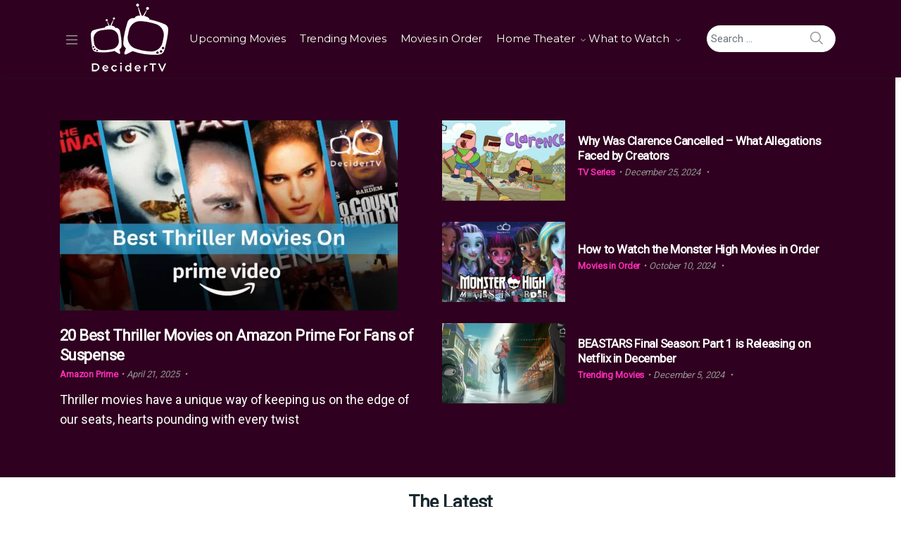

--- FILE ---
content_type: text/html; charset=UTF-8
request_url: https://decidertv.com/?http%3A%2F%2Fplus_google_com%2F_KevinPerryAust
body_size: 50463
content:
<!doctype html>
<html lang="en-US" prefix="og: https://ogp.me/ns#">
<head>
<meta charset="UTF-8">
<meta name="viewport" content="width=device-width, initial-scale=1, maximum-scale=1.0, user-scalable=no">
<meta name="fo-verify" content="cd6e4f54-bee0-4d10-bd9f-8b0af009a6b3" />
<link rel="profile" href="http://gmpg.org/xfn/11">
<link rel="pingback" href="https://decidertv.com/xmlrpc.php">
	
<meta name='impact-site-verification' value='ba668475-4f25-48b8-bcb3-f32274485d3b'>
	<!-- Google Tag Manager -->
<script>(function(w,d,s,l,i){w[l]=w[l]||[];w[l].push({'gtm.start':
new Date().getTime(),event:'gtm.js'});var f=d.getElementsByTagName(s)[0],
j=d.createElement(s),dl=l!='dataLayer'?'&l='+l:'';j.async=true;j.src=
'https://www.googletagmanager.com/gtm.js?id='+i+dl;f.parentNode.insertBefore(j,f);
})(window,document,'script','dataLayer','GTM-WCS23HBK');</script>
<!-- End Google Tag Manager -->
	<style>img:is([sizes="auto" i], [sizes^="auto," i]) { contain-intrinsic-size: 3000px 1500px }</style>
	
<!-- Search Engine Optimization by Rank Math PRO - https://rankmath.com/ -->
<title>Decider TV - Upcoming Movies, Movies in Order &amp; Movie News</title>
<meta name="description" content="Stay up to date with new movie news, watch all movies in order &amp; get trusted reviews of upcoming movies with their trailers &amp; more at Decider TV."/>
<meta name="robots" content="index, follow, max-snippet:-1, max-video-preview:-1, max-image-preview:large"/>
<link rel="canonical" href="https://decidertv.com/" />
<meta property="og:locale" content="en_US" />
<meta property="og:type" content="website" />
<meta property="og:title" content="Decider TV - Upcoming Movies, Movies in Order &amp; Movie News" />
<meta property="og:description" content="Stay up to date with new movie news, watch all movies in order &amp; get trusted reviews of upcoming movies with their trailers &amp; more at Decider TV." />
<meta property="og:url" content="https://decidertv.com/" />
<meta property="og:site_name" content="DeciderTV" />
<meta property="og:updated_time" content="2025-01-29T15:24:55+00:00" />
<meta property="article:published_time" content="2019-03-05T17:42:34+00:00" />
<meta property="article:modified_time" content="2025-01-29T15:24:55+00:00" />
<meta property="og:video" content="https://www.youtube.com/embed/b3jg1y9jmLY" />
<meta property="video:duration" content="34" />
<meta property="ya:ovs:upload_date" content="2024-07-05T07:46:03-07:00" />
<meta property="ya:ovs:allow_embed" content="true" />
<meta name="twitter:card" content="summary_large_image" />
<meta name="twitter:title" content="Decider TV - Upcoming Movies, Movies in Order &amp; Movie News" />
<meta name="twitter:description" content="Stay up to date with new movie news, watch all movies in order &amp; get trusted reviews of upcoming movies with their trailers &amp; more at Decider TV." />
<meta name="twitter:label1" content="Written by" />
<meta name="twitter:data1" content="Markeloff" />
<meta name="twitter:label2" content="Time to read" />
<meta name="twitter:data2" content="Less than a minute" />
<script type="application/ld+json" class="rank-math-schema-pro">{"@context":"https://schema.org","@graph":[{"@type":["Person","Organization"],"@id":"https://decidertv.com/#person","name":"DeciderTV","logo":{"@type":"ImageObject","@id":"https://decidertv.com/#logo","url":"https://decidertv.com/wp-content/uploads/2023/09/cropped-Logo-White.png","contentUrl":"https://decidertv.com/wp-content/uploads/2023/09/cropped-Logo-White.png","caption":"DeciderTV","inLanguage":"en-US","width":"110","height":"100"},"image":{"@type":"ImageObject","@id":"https://decidertv.com/#logo","url":"https://decidertv.com/wp-content/uploads/2023/09/cropped-Logo-White.png","contentUrl":"https://decidertv.com/wp-content/uploads/2023/09/cropped-Logo-White.png","caption":"DeciderTV","inLanguage":"en-US","width":"110","height":"100"}},{"@type":"WebSite","@id":"https://decidertv.com/#website","url":"https://decidertv.com","name":"DeciderTV","publisher":{"@id":"https://decidertv.com/#person"},"inLanguage":"en-US","potentialAction":{"@type":"SearchAction","target":"https://decidertv.com/?s={search_term_string}","query-input":"required name=search_term_string"}},{"@type":"WebPage","@id":"https://decidertv.com/#webpage","url":"https://decidertv.com/","name":"Decider TV - Upcoming Movies, Movies in Order &amp; Movie News","datePublished":"2019-03-05T17:42:34+00:00","dateModified":"2025-01-29T15:24:55+00:00","about":{"@id":"https://decidertv.com/#person"},"isPartOf":{"@id":"https://decidertv.com/#website"},"inLanguage":"en-US"},{"@type":"Person","@id":"https://decidertv.com/author/hammad-hussain/","name":"Markeloff","url":"https://decidertv.com/author/hammad-hussain/","image":{"@type":"ImageObject","@id":"https://secure.gravatar.com/avatar/67334fe543ff30a2abe33777707ab561?s=96&amp;d=mm&amp;r=g","url":"https://secure.gravatar.com/avatar/67334fe543ff30a2abe33777707ab561?s=96&amp;d=mm&amp;r=g","caption":"Markeloff","inLanguage":"en-US"}},{"headline":"Decider TV - Upcoming Movies, Movies in Order &amp; Movie News","description":"Stay up to date with new movie news, watch all movies in order &amp; get trusted reviews of upcoming movies with their trailers &amp; more at Decider TV.","datePublished":"2019-03-05T17:42:34+00:00","dateModified":"2025-01-29T15:24:55+00:00","author":{"@id":"https://decidertv.com/author/hammad-hussain/","name":"Markeloff"},"@type":"Article","name":"Decider TV - Upcoming Movies, Movies in Order &amp; Movie News","@id":"https://decidertv.com/#schema-25753","isPartOf":{"@id":"https://decidertv.com/#webpage"},"publisher":{"@id":"https://decidertv.com/#person"},"inLanguage":"en-US","mainEntityOfPage":{"@id":"https://decidertv.com/#webpage"}},{"@type":"VideoObject","name":"Decider TV - Upcoming Movies, Movies in Order &amp; Movie News","description":"Stay up to date with new movie news, watch all movies in order &amp; get trusted reviews of upcoming movies with their trailers &amp; more at Decider TV.#movies #mov...","uploadDate":"2024-07-05T07:46:03-07:00","thumbnailUrl":"https://decidertv.com/wp-content/uploads/2024/07/decider-tv-upcoming-movies-movie.jpg","embedUrl":"https://www.youtube.com/embed/b3jg1y9jmLY","duration":"PT0M34S","width":"1280","height":"720","isFamilyFriendly":"True","@id":"https://decidertv.com/#schema-40715","isPartOf":{"@id":"https://decidertv.com/#webpage"},"publisher":{"@id":"https://decidertv.com/#person"},"inLanguage":"en-US"}]}</script>
<!-- /Rank Math WordPress SEO plugin -->

<link rel='dns-prefetch' href='//scripts.scriptwrapper.com' />
<link rel='dns-prefetch' href='//www.googletagmanager.com' />
<link rel='dns-prefetch' href='//fonts.googleapis.com' />
<link rel='dns-prefetch' href='//use.fontawesome.com' />
<link rel='preconnect' href='https://fonts.gstatic.com' crossorigin />
<link rel="alternate" type="application/rss+xml" title="DeciderTV &raquo; Feed" href="https://decidertv.com/feed/" />
<link rel="alternate" type="application/rss+xml" title="DeciderTV &raquo; Comments Feed" href="https://decidertv.com/comments/feed/" />
<link rel="alternate" type="application/rss+xml" title="DeciderTV &raquo; Stories Feed" href="https://decidertv.com/web-stories/feed/"><script type="text/javascript">
/* <![CDATA[ */
window._wpemojiSettings = {"baseUrl":"https:\/\/s.w.org\/images\/core\/emoji\/15.0.3\/72x72\/","ext":".png","svgUrl":"https:\/\/s.w.org\/images\/core\/emoji\/15.0.3\/svg\/","svgExt":".svg","source":{"concatemoji":"https:\/\/decidertv.com\/wp-includes\/js\/wp-emoji-release.min.js?ver=6.7.4"}};
/*! This file is auto-generated */
!function(i,n){var o,s,e;function c(e){try{var t={supportTests:e,timestamp:(new Date).valueOf()};sessionStorage.setItem(o,JSON.stringify(t))}catch(e){}}function p(e,t,n){e.clearRect(0,0,e.canvas.width,e.canvas.height),e.fillText(t,0,0);var t=new Uint32Array(e.getImageData(0,0,e.canvas.width,e.canvas.height).data),r=(e.clearRect(0,0,e.canvas.width,e.canvas.height),e.fillText(n,0,0),new Uint32Array(e.getImageData(0,0,e.canvas.width,e.canvas.height).data));return t.every(function(e,t){return e===r[t]})}function u(e,t,n){switch(t){case"flag":return n(e,"\ud83c\udff3\ufe0f\u200d\u26a7\ufe0f","\ud83c\udff3\ufe0f\u200b\u26a7\ufe0f")?!1:!n(e,"\ud83c\uddfa\ud83c\uddf3","\ud83c\uddfa\u200b\ud83c\uddf3")&&!n(e,"\ud83c\udff4\udb40\udc67\udb40\udc62\udb40\udc65\udb40\udc6e\udb40\udc67\udb40\udc7f","\ud83c\udff4\u200b\udb40\udc67\u200b\udb40\udc62\u200b\udb40\udc65\u200b\udb40\udc6e\u200b\udb40\udc67\u200b\udb40\udc7f");case"emoji":return!n(e,"\ud83d\udc26\u200d\u2b1b","\ud83d\udc26\u200b\u2b1b")}return!1}function f(e,t,n){var r="undefined"!=typeof WorkerGlobalScope&&self instanceof WorkerGlobalScope?new OffscreenCanvas(300,150):i.createElement("canvas"),a=r.getContext("2d",{willReadFrequently:!0}),o=(a.textBaseline="top",a.font="600 32px Arial",{});return e.forEach(function(e){o[e]=t(a,e,n)}),o}function t(e){var t=i.createElement("script");t.src=e,t.defer=!0,i.head.appendChild(t)}"undefined"!=typeof Promise&&(o="wpEmojiSettingsSupports",s=["flag","emoji"],n.supports={everything:!0,everythingExceptFlag:!0},e=new Promise(function(e){i.addEventListener("DOMContentLoaded",e,{once:!0})}),new Promise(function(t){var n=function(){try{var e=JSON.parse(sessionStorage.getItem(o));if("object"==typeof e&&"number"==typeof e.timestamp&&(new Date).valueOf()<e.timestamp+604800&&"object"==typeof e.supportTests)return e.supportTests}catch(e){}return null}();if(!n){if("undefined"!=typeof Worker&&"undefined"!=typeof OffscreenCanvas&&"undefined"!=typeof URL&&URL.createObjectURL&&"undefined"!=typeof Blob)try{var e="postMessage("+f.toString()+"("+[JSON.stringify(s),u.toString(),p.toString()].join(",")+"));",r=new Blob([e],{type:"text/javascript"}),a=new Worker(URL.createObjectURL(r),{name:"wpTestEmojiSupports"});return void(a.onmessage=function(e){c(n=e.data),a.terminate(),t(n)})}catch(e){}c(n=f(s,u,p))}t(n)}).then(function(e){for(var t in e)n.supports[t]=e[t],n.supports.everything=n.supports.everything&&n.supports[t],"flag"!==t&&(n.supports.everythingExceptFlag=n.supports.everythingExceptFlag&&n.supports[t]);n.supports.everythingExceptFlag=n.supports.everythingExceptFlag&&!n.supports.flag,n.DOMReady=!1,n.readyCallback=function(){n.DOMReady=!0}}).then(function(){return e}).then(function(){var e;n.supports.everything||(n.readyCallback(),(e=n.source||{}).concatemoji?t(e.concatemoji):e.wpemoji&&e.twemoji&&(t(e.twemoji),t(e.wpemoji)))}))}((window,document),window._wpemojiSettings);
/* ]]> */
</script>
<style id='wp-emoji-styles-inline-css' type='text/css'>

	img.wp-smiley, img.emoji {
		display: inline !important;
		border: none !important;
		box-shadow: none !important;
		height: 1em !important;
		width: 1em !important;
		margin: 0 0.07em !important;
		vertical-align: -0.1em !important;
		background: none !important;
		padding: 0 !important;
	}
</style>
<style id='wp-block-library-inline-css' type='text/css'>
:root{--wp-admin-theme-color:#007cba;--wp-admin-theme-color--rgb:0,124,186;--wp-admin-theme-color-darker-10:#006ba1;--wp-admin-theme-color-darker-10--rgb:0,107,161;--wp-admin-theme-color-darker-20:#005a87;--wp-admin-theme-color-darker-20--rgb:0,90,135;--wp-admin-border-width-focus:2px;--wp-block-synced-color:#7a00df;--wp-block-synced-color--rgb:122,0,223;--wp-bound-block-color:var(--wp-block-synced-color)}@media (min-resolution:192dpi){:root{--wp-admin-border-width-focus:1.5px}}.wp-element-button{cursor:pointer}:root{--wp--preset--font-size--normal:16px;--wp--preset--font-size--huge:42px}:root .has-very-light-gray-background-color{background-color:#eee}:root .has-very-dark-gray-background-color{background-color:#313131}:root .has-very-light-gray-color{color:#eee}:root .has-very-dark-gray-color{color:#313131}:root .has-vivid-green-cyan-to-vivid-cyan-blue-gradient-background{background:linear-gradient(135deg,#00d084,#0693e3)}:root .has-purple-crush-gradient-background{background:linear-gradient(135deg,#34e2e4,#4721fb 50%,#ab1dfe)}:root .has-hazy-dawn-gradient-background{background:linear-gradient(135deg,#faaca8,#dad0ec)}:root .has-subdued-olive-gradient-background{background:linear-gradient(135deg,#fafae1,#67a671)}:root .has-atomic-cream-gradient-background{background:linear-gradient(135deg,#fdd79a,#004a59)}:root .has-nightshade-gradient-background{background:linear-gradient(135deg,#330968,#31cdcf)}:root .has-midnight-gradient-background{background:linear-gradient(135deg,#020381,#2874fc)}.has-regular-font-size{font-size:1em}.has-larger-font-size{font-size:2.625em}.has-normal-font-size{font-size:var(--wp--preset--font-size--normal)}.has-huge-font-size{font-size:var(--wp--preset--font-size--huge)}.has-text-align-center{text-align:center}.has-text-align-left{text-align:left}.has-text-align-right{text-align:right}#end-resizable-editor-section{display:none}.aligncenter{clear:both}.items-justified-left{justify-content:flex-start}.items-justified-center{justify-content:center}.items-justified-right{justify-content:flex-end}.items-justified-space-between{justify-content:space-between}.screen-reader-text{border:0;clip:rect(1px,1px,1px,1px);clip-path:inset(50%);height:1px;margin:-1px;overflow:hidden;padding:0;position:absolute;width:1px;word-wrap:normal!important}.screen-reader-text:focus{background-color:#ddd;clip:auto!important;clip-path:none;color:#444;display:block;font-size:1em;height:auto;left:5px;line-height:normal;padding:15px 23px 14px;text-decoration:none;top:5px;width:auto;z-index:100000}html :where(.has-border-color){border-style:solid}html :where([style*=border-top-color]){border-top-style:solid}html :where([style*=border-right-color]){border-right-style:solid}html :where([style*=border-bottom-color]){border-bottom-style:solid}html :where([style*=border-left-color]){border-left-style:solid}html :where([style*=border-width]){border-style:solid}html :where([style*=border-top-width]){border-top-style:solid}html :where([style*=border-right-width]){border-right-style:solid}html :where([style*=border-bottom-width]){border-bottom-style:solid}html :where([style*=border-left-width]){border-left-style:solid}html :where(img[class*=wp-image-]){height:auto;max-width:100%}:where(figure){margin:0 0 1em}html :where(.is-position-sticky){--wp-admin--admin-bar--position-offset:var(--wp-admin--admin-bar--height,0px)}@media screen and (max-width:600px){html :where(.is-position-sticky){--wp-admin--admin-bar--position-offset:0px}}
</style>
<link rel='stylesheet' id='affiliate-block-fontawesome-css' href='https://decidertv.com/wp-content/plugins/affiliatebooster-blocks/dist/assets/fontawesome/css/all.min.css?ver=6.7.4' type='text/css' media='all' />
<style id='affiliate-block-fontawesome-inline-css' type='text/css'>
[id*=affiliate-style], [id*=affiliate-style] *{box-sizing: border-box} [id*=affiliate-style] img{max-width: 100%}
</style>
<link rel='stylesheet' id='vodi-block-styles-css' href='https://decidertv.com/wp-content/themes/vodi/assets/css/gutenberg-blocks.min.css?ver=1.2.12' type='text/css' media='all' />
<style id='font-awesome-svg-styles-default-inline-css' type='text/css'>
.svg-inline--fa {
  display: inline-block;
  height: 1em;
  overflow: visible;
  vertical-align: -.125em;
}
</style>
<link rel='stylesheet' id='font-awesome-svg-styles-css' href='https://decidertv.com/wp-content/uploads/font-awesome/v6.5.1/css/svg-with-js.css' type='text/css' media='all' />
<style id='font-awesome-svg-styles-inline-css' type='text/css'>
   .wp-block-font-awesome-icon svg::before,
   .wp-rich-text-font-awesome-icon svg::before {content: unset;}
</style>
<style id='classic-theme-styles-inline-css' type='text/css'>
/*! This file is auto-generated */
.wp-block-button__link{color:#fff;background-color:#32373c;border-radius:9999px;box-shadow:none;text-decoration:none;padding:calc(.667em + 2px) calc(1.333em + 2px);font-size:1.125em}.wp-block-file__button{background:#32373c;color:#fff;text-decoration:none}
</style>
<link rel='stylesheet' id='dashicons-css' href='https://decidertv.com/wp-includes/css/dashicons.min.css?ver=6.7.4' type='text/css' media='all' />
<link rel='stylesheet' id='admin-bar-css' href='https://decidertv.com/wp-includes/css/admin-bar.min.css?ver=6.7.4' type='text/css' media='all' />
<style id='admin-bar-inline-css' type='text/css'>

    /* Hide CanvasJS credits for P404 charts specifically */
    #p404RedirectChart .canvasjs-chart-credit {
        display: none !important;
    }
    
    #p404RedirectChart canvas {
        border-radius: 6px;
    }

    .p404-redirect-adminbar-weekly-title {
        font-weight: bold;
        font-size: 14px;
        color: #fff;
        margin-bottom: 6px;
    }

    #wpadminbar #wp-admin-bar-p404_free_top_button .ab-icon:before {
        content: "\f103";
        color: #dc3545;
        top: 3px;
    }
    
    #wp-admin-bar-p404_free_top_button .ab-item {
        min-width: 80px !important;
        padding: 0px !important;
    }
    
    /* Ensure proper positioning and z-index for P404 dropdown */
    .p404-redirect-adminbar-dropdown-wrap { 
        min-width: 0; 
        padding: 0;
        position: static !important;
    }
    
    #wpadminbar #wp-admin-bar-p404_free_top_button_dropdown {
        position: static !important;
    }
    
    #wpadminbar #wp-admin-bar-p404_free_top_button_dropdown .ab-item {
        padding: 0 !important;
        margin: 0 !important;
    }
    
    .p404-redirect-dropdown-container {
        min-width: 340px;
        padding: 18px 18px 12px 18px;
        background: #23282d !important;
        color: #fff;
        border-radius: 12px;
        box-shadow: 0 8px 32px rgba(0,0,0,0.25);
        margin-top: 10px;
        position: relative !important;
        z-index: 999999 !important;
        display: block !important;
        border: 1px solid #444;
    }
    
    /* Ensure P404 dropdown appears on hover */
    #wpadminbar #wp-admin-bar-p404_free_top_button .p404-redirect-dropdown-container { 
        display: none !important;
    }
    
    #wpadminbar #wp-admin-bar-p404_free_top_button:hover .p404-redirect-dropdown-container { 
        display: block !important;
    }
    
    #wpadminbar #wp-admin-bar-p404_free_top_button:hover #wp-admin-bar-p404_free_top_button_dropdown .p404-redirect-dropdown-container {
        display: block !important;
    }
    
    .p404-redirect-card {
        background: #2c3338;
        border-radius: 8px;
        padding: 18px 18px 12px 18px;
        box-shadow: 0 2px 8px rgba(0,0,0,0.07);
        display: flex;
        flex-direction: column;
        align-items: flex-start;
        border: 1px solid #444;
    }
    
    .p404-redirect-btn {
        display: inline-block;
        background: #dc3545;
        color: #fff !important;
        font-weight: bold;
        padding: 5px 22px;
        border-radius: 8px;
        text-decoration: none;
        font-size: 17px;
        transition: background 0.2s, box-shadow 0.2s;
        margin-top: 8px;
        box-shadow: 0 2px 8px rgba(220,53,69,0.15);
        text-align: center;
        line-height: 1.6;
    }
    
    .p404-redirect-btn:hover {
        background: #c82333;
        color: #fff !important;
        box-shadow: 0 4px 16px rgba(220,53,69,0.25);
    }
    
    /* Prevent conflicts with other admin bar dropdowns */
    #wpadminbar .ab-top-menu > li:hover > .ab-item,
    #wpadminbar .ab-top-menu > li.hover > .ab-item {
        z-index: auto;
    }
    
    #wpadminbar #wp-admin-bar-p404_free_top_button:hover > .ab-item {
        z-index: 999998 !important;
    }
    
</style>
<link rel='stylesheet' id='photoswipe-css' href='https://decidertv.com/wp-content/plugins/masvideos/assets/css/photoswipe/photoswipe.css?ver=1.3.2' type='text/css' media='all' />
<link rel='stylesheet' id='photoswipe-default-skin-css' href='https://decidertv.com/wp-content/plugins/masvideos/assets/css/photoswipe/default-skin/default-skin.css?ver=1.3.2' type='text/css' media='all' />
<link rel='stylesheet' id='menu-image-css' href='https://decidertv.com/wp-content/plugins/menu-image/includes/css/menu-image.css?ver=3.13' type='text/css' media='all' />
<link rel='stylesheet' id='vodi-style-css' href='https://decidertv.com/wp-content/themes/vodi/style.css?ver=1.2.12' type='text/css' media='all' />
<link rel='stylesheet' id='fontawesome-css' href='https://decidertv.com/wp-content/themes/vodi/assets/css/fontawesome.css?ver=1.2.12' type='text/css' media='all' />
<link rel='stylesheet' id='jquery-fancybox-css' href='https://decidertv.com/wp-content/themes/vodi/assets/css/jquery.fancybox.css?ver=1.2.12' type='text/css' media='all' />
<link rel='stylesheet' id='vodi-theme-css' href='https://decidertv.com/wp-content/themes/vodi/assets/css/theme.css?ver=1.2.12' type='text/css' media='all' />
<link rel='stylesheet' id='animate-css' href='https://decidertv.com/wp-content/themes/vodi/assets/css/animate.min.css?ver=1.2.12' type='text/css' media='all' />
<link rel='stylesheet' id='vodi-masvideos-css' href='https://decidertv.com/wp-content/themes/vodi/assets/css/masvideos.css?ver=1.2.12' type='text/css' media='all' />
<style id='vodi-masvideos-inline-css' type='text/css'>
a,
.wp-block-quote cite,
.wp-block-quote footer,
.wp-block-quote .wp-block-quote__citation,
.wp-block-quote p strong,
.wp-block-quote p a,
.wp-block[data-type="core/pullquote"] .wp-block-pullquote__citation,
.wp-block[data-type="core/pullquote"][data-align="left"] .wp-block-pullquote__citation,
.wp-block[data-type="core/pullquote"][data-align="right"] .wp-block-pullquote__citation,
form.comment-form .logged-in-as a,
.comment-respond .comment-reply-title a:hover,
.vodi-related-articles .header-aside a:hover,
.home-section__flex-header ul.nav li a.active,
.home-section__flex-header ul.nav li a:hover,
.section-featured-tv-show .featured-tv-show__content .nav-link:hover,
.section-featured-tv-show .featured-tv-show__content .nav-link.active,
.home-section .home-section__nav-header .nav-link:hover,
.home-section .home-section__nav-header .nav-link.active,
.home-section.dark .home-section__action--link:hover,
.live-videos .home-section__footer-action--link:hover,
.coming-soon-videos .home-section__footer-action--link:hover,
.section-videos-live-coming-soon .live-video__title a:hover,
.section-videos-live-coming-soon .coming-soon-video__title a:hover,
.event-category-list__inner:hover .event-category-title,
.section-featured-movies-carousel ul.nav .nav-item .nav-link.active,
.section-featured-movies-carousel ul.nav .nav-item .nav-link:hover,
.home-sidebar-area .widget ul.menu li a:hover,
.home-sidebar-area .widget:last-child ul.menu li a:hover:before,
.section-live-game-players-list .live-game-player__social-network-page-link:hover,
.section-live-game-players-list .live-game-player__name a:hover,
.section-live-game-players-list .live-game-player .game-now-playing,
.dark .article .entry-title a:hover,
.dark .article .article__excerp:hover,
.dark .article .article__meta > *:not(.article__categories):hover,
.dark .article .article__meta > *:not(.article__categories) a:hover,
.home-blog-sidebar-section.dark header .header-aside > a:hover,
.home-blog-sidebar-section.dark .widget .entry-title a:hover,
.home-blog-sidebar-section.dark .widget .recentcomments a:hover,
.home-blog-sidebar-section.dark .widget .widget-header .header-aside > a:hover,
.home-blog-sidebar-section.dark .widget .entry-meta > *:not(.entry-categories) a:hover,
.dark .movie__actions .movie-actions--link_add-to-playlist:hover,
.section-movies-list ul.nav li a.active,
.masvideos-widget_movies_year_filter ul li a,
.section-featured-post .featured-post__action a:hover,
.widget-area .masvideos-movies-filter-widget .masvideos-widget-movies-layered-nav-list__item a:hover,
.widget-area .masvideos-movies-filter-widget .masvideos-widget-movies-layered-nav-list__item.chosen,
.widget-area .masvideos-movies-filter-widget .masvideos-widget-movies-layered-nav-list__item.chosen a,
.widget-area .masvideos-videos-filter-widget .masvideos-widget-videos-layered-nav-list__item a:hover,
.widget-area .masvideos-videos-filter-widget .masvideos-widget-videos-layered-nav-list__item.chosen,
.widget-area .masvideos-videos-filter-widget .masvideos-widget-videos-layered-nav-list__item.chosen a,
.widget-area .masvideos-tv-shows-filter-widget .masvideos-widget-tv-shows-layered-nav-list__item a:hover,
.widget-area .masvideos-tv-shows-filter-widget .masvideos-widget-tv-shows-layered-nav-list__item.chosen,
.widget-area .masvideos-tv-shows-filter-widget .masvideos-widget-tv-shows-layered-nav-list__item.chosen a,
.movies_widget_rating_filter ul li.masvideos-layered-nav-rating a,
.movies_widget_rating_filter ul li.masvideos-layered-nav-rating .star-rating .star,
.videos_widget_rating_filter ul li.masvideos-layered-nav-rating .star-rating .star,
.tv_shows_widget_rating_filter ul li.masvideos-layered-nav-rating .star-rating .star,
.episode .nav .nav-item a.active,
.episode__player--next-episode a:hover, .episode__player--prev-episode a:hover,
.dark.single-episode-v3 .episode__player--prev-episode a, .dark.single-episode-v4 .episode__player--next-episode a:hover,
.dark.single-episode-v3 .episode__player--next-episode a, .dark.single-episode-v4 .episode__player--prev-episode a:hover,
.maxlist-more,
.maxlist-less,
.maxlist-more:hover,
.maxlist-less:hover,
.vodi-widget_movies_letter_filter a span:first-child,
.vodi-widget_tv_shows_letter_filter a span:first-child,
.vodi-control-bar .masvideos-widget-movies-layered-nav-list__item.chosen a,
.vodi-control-bar .masvideos-widget-movies-layered-nav-list a:hover,
.vodi-control-bar .masvideos-widget-tv-shows-layered-nav-list__item.chosen a,
.vodi-control-bar .masvideos-widget-tv-shows-layered-nav-list a:hover,
.vodi-control-bar .masvideos-widget-videos-layered-nav-list__item.chosen a,
.vodi-control-bar .masvideos-widget-videos-layered-nav-list a:hover,
.masvideos_tv_shows_widget .tv-show__title:hover,
.masvideos_movies_widget .tv-show__title:hover,
.section-featured-movie .featured-movie__action-icon i,
.home-page-sidebar .sidebar-area .widget_archive li:hover a,
.home-page-sidebar .sidebar-area .widget_meta li:hover a,
.home-page-sidebar .sidebar-area .widget_pages li:hover a,
.home-page-sidebar .sidebar-area .widget_nav_menu li a:hover,
.home-page-sidebar .sidebar-area .widget_categories li:hover a,
.home-page-sidebar .sidebar-area .masvideos-widget-videos-categories li:hover a,
.home-page-sidebar .sidebar-area .widget_archive li:focus a,
.home-page-sidebar .sidebar-area .widget_meta li:focus a,
.home-page-sidebar .sidebar-area .widget_pages li:focus a,
.home-page-sidebar .sidebar-area .widget_nav_menu li a:hover,
.home-page-sidebar .sidebar-area .widget_categories li:focus a,
.home-page-sidebar .sidebar-area .masvideos-widget-videos-categories li:focus a,
.home-page-sidebar.dark .sidebar-area .widget_nav_menu li:hover > a i,
.home-page-sidebar.dark .sidebar-area .widget_categories li:hover a i,
.home-page-sidebar.dark .sidebar-area .masvideos-widget-videos-categories li:hover a i,
.home-page-sidebar.dark .sidebar-area .widget_nav_menu li:focus > a i,
.home-page-sidebar.dark .sidebar-area .widget_categories li:focus a i,
.home-page-sidebar.dark .sidebar-area .masvideos-widget-videos-categories li:focus a i,
.tv_show__season-tabs-wrap .nav .nav-item a,
.single-tv_show .tv-show__rating .avg-rating__number,
.single-movie .summary .movie__meta--genre a,
.single-movie .movie-tabs .nav .nav-item a.active,
.tv-show-tabs .nav .nav-item a.active,
.single-movie .movie__description-tab .movie__meta--genre a,
.single-movie .movie__rating-with-playlist .rating-number-with-text .avg-rating-number,
.single-tv_show .tv-show__rating-with-playlist .rating-number-with-text .avg-rating-number,
.single-movie .movie__description-tab .movie__attributes td a:hover,
.tv-show__attributes td a:hover,
.person__attributes td a:hover,
.masvideos-edit-manage-playlists .masvideos-manage-playlists table tbody td:first-child a:hover,
.yamm .yamm-content li a:hover,
.yamm .yamm-content .movie__actions a.movie-actions--link_watch,
.contact-page .vodi-faq-section .faq-section__faq-header--link:hover,
.sidebar-area.widget-area .masvideos-videos-tags-filter-widget .masvideos-widget-videos-layered-nav-list__item a:hover,
.sidebar-area.widget-area .masvideos-videos-tags-filter-widget .masvideos-widget-videos-layered-nav-list__item.chosen a,
.sidebar-area.widget-area .masvideos-tv-shows-tags-filter-widget .masvideos-widget-tv-shows-layered-nav-list__item a,
.sidebar-area.widget-area .masvideos-tv-shows-tags-filter-widget .masvideos-widget-tv-shows-layered-nav-list__item.chosen a,
.wpulike .wp_ulike_btn:hover::before,
.single-article .entry-content .wp-block-archives li a:hover,
.single-article .entry-content .wp-block-categories li a:hover,
.single-article .entry-content .wp-block-latest-posts li a:hover,
.wpulike .wp_ulike_btn:hover::before,
.episode__link:hover .episode__title, 
.episode__link:focus .episode__title,
.home-section.dark .home-section__flex-header .nav-link:hover,
.section-movies-carousel-aside-header ul.nav .nav-item .nav-link.active,
.section-movies-carousel-aside-header ul.nav .nav-item .nav-link:hover,
.section-movies-carousel-aside-header ul.nav .nav-item .nav-link:focus,
.home-tv-show-section-aside-header ul.nav .nav-item .nav-link.active,
.home-tv-show-section-aside-header ul.nav .nav-item .nav-link:hover,
.home-tv-show-section-aside-header ul.nav .nav-item .nav-link:focus,
.section-tv-episodes-carousel ul.nav .nav-item .nav-link.active,
.section-tv-episodes-carousel ul.nav .nav-item .nav-link:hover,
.section-tv-episodes-carousel ul.nav .nav-item .nav-link:focus,
.section-movies-list ul.nav li a:hover,
.section-movies-list ul.nav li a:focus,
.home-section .home-section__footer-view-more-action--link:hover,
.section-movies-list .nav-tabs li a.nav-link.active, 
.section-movies-list .top-movies-list__header .nav-tabs li a.nav-link.active,
.woocommerce-account .masvideos-MyAccount-content table tbody td:first-child a:hover,
.single-movie-v6 .movie-cast-crew-tabs ul.nav li a,
.single-movie-v7 .movie-cast-crew-tabs ul.nav li a,
.single-movie-v6 .single-movie-casts .movie-cast > a:hover,
.single-movie-v7 .single-movie-casts .movie-cast > a:hover,
.single-movie-v5 .movie-cast-crew-tabs ul.nav li a,
.single-movie #reviews .masvideos-review__author,
.video-download-btn:hover > i,
.episode-download-btn:hover > i,
.single-movie-v6 .single-movie-details--attributes table.movie__attributes td span a:hover,
.single-movie-v7 .single-movie-details--attributes table.movie__attributes td span a:hover,
.person-tabs ul.nav li a.active,
.person-credits-tabs ul.nav li a.active,
.single-movie-v6 .single-movie-highlighted-comment .comment_container--inner .masvideos-review__author, 
.single-movie-v7 .single-movie-highlighted-comment .comment_container--inner .masvideos-review__author,
.single-movie-v6.single-movie .masvideos-reviews__title:after, 
.single-movie-v7.single-movie .masvideos-reviews__title:after,
.single-movie-v6 .movie-cast-crew-tabs .tab-content .movie-cast .person-name-link,
.single-movie-v6 .movie-cast-crew-tabs .tab-content .movie-crew .person-name-link,
.dark.single-movie-v6 .movie-cast-crew-tabs .tab-content .movie-cast h3.person-name, 
.dark.single-movie-v6 .movie-cast-crew-tabs .tab-content .movie-crew h3.person-name,
.single-movie-v7 .movie-cast-crew-tabs .tab-content .movie-cast .person-name-link,
.single-movie-v7 .movie-cast-crew-tabs .tab-content .movie-crew .person-name-link,
.dark.single-movie-v7 .movie-cast-crew-tabs .tab-content .movie-cast h3.person-name, 
.dark.single-movie-v7 .movie-cast-crew-tabs .tab-content .movie-crew h3.person-name,
.single-movie-v6 h2.single-movie-details--description__title:after, 
.single-movie-v7 h2.single-movie-details--description__title:after,
.masvideos-breadcrumb a:hover,
.masvideos-breadcrumb a:focus,
.vodi-categories-widget .category a,
.episode__link a:hover .episode__title,
.episode__link a:focus .episode__title,
.movie__link a:hover .movie__title,
.movie__link a:focus .movie__title,
.person__link a:hover .person__title,
.person__link a:focus .person__title,
.tv-show__title a:hover,
.tv-show__title a:focus,
.tv-show__seasons a,
.tv-show__episode a,
.video__link:hover .video__title,
.video__link:focus .video__title,
.dark .blog-sidebar .widget_meta ul > li > a:hover,
.dark .blog-sidebar .widget_meta ul > li > a:focus,
.dark .blog-sidebar .widget_meta .item__link:hover,
.dark .blog-sidebar .widget_meta .item__link:focus,
.dark .blog-sidebar .widget_nav_menu ul > li > a:hover,
.dark .blog-sidebar .widget_nav_menu ul > li > a:focus,
.dark .blog-sidebar .widget_nav_menu .item__link:hover,
.dark .blog-sidebar .widget_nav_menu .item__link:focus,
.dark .blog-sidebar .widget_pages ul > li > a:hover,
.dark .blog-sidebar .widget_pages ul > li > a:focus,
.dark .blog-sidebar .widget_pages .item__link:hover,
.dark .blog-sidebar .widget_pages .item__link:focus,
.dark .blog-sidebar .widget_archive ul > li > a:hover,
.dark .blog-sidebar .widget_archive ul > li > a:focus,
.dark .blog-sidebar .widget_archive .item__link:hover,
.dark .blog-sidebar .widget_archive .item__link:focus,
.dark .blog-sidebar .widget_categories ul > li > a:hover,
.dark .blog-sidebar .widget_categories ul > li > a:focus,
.dark .blog-sidebar .widget_categories .item__link:hover,
.dark .blog-sidebar .widget_categories .item__link:focus,
.dark .widget_rss li a:hover,
.dark .widget_rss li a:focus,
.dark .widget_recent_entries li a:hover,
.dark .widget_recent_entries li a:focus,
.dark .blog-sidebar .recentcomments > a:hover,
.dark .blog-sidebar .recentcomments > a:focus,
.dark .article__title a:hover,
.dark .article__title a:focus,
.dark .comment-author-name a:hover,
.dark .comment-author-name a:focus,
.site-header.dark .site-header__landing-back-option a:hover,
.site-header.light .site-header__landing-back-option a:hover,
.site-header.transparent .site-header__landing-back-option a:hover,
.article__title a:hover,
.article__title a:focus,
.article__categories a,
.article__quote cite a,
.article__quote cite a:hover,
.article__quote p + p a,
.article__quote p + p a:hover,
.article__link p a:hover,
.article__link p a:focus,
.article__link p a.link-url,
.post-navigation .nav-links .nav-next > a:hover .post-nav__article--title,
.post-navigation .nav-links .nav-next > a:focus .post-nav__article--title,
.post-nav__article--categories,
.blog-sidebar .widget_meta ul > li > a:hover,
.blog-sidebar .widget_meta ul > li > a:focus,
.blog-sidebar .widget_nav_menu ul > li > a:hover,
.blog-sidebar .widget_nav_menu ul > li > a:focus,
.blog-sidebar .widget_pages ul > li > a:hover,
.blog-sidebar .widget_pages ul > li > a:focus,
.blog-sidebar .widget_archive ul > li > a:hover,
.blog-sidebar .widget_archive ul > li > a:focus,
.blog-sidebar .widget_categories ul > li > a:hover,
.blog-sidebar .widget_categories ul > li > a:focus,
.blog-sidebar .widget_meta .item__link:hover,
.blog-sidebar .widget_meta .item__link:focus,
.blog-sidebar .widget_nav_menu .item__link:hover,
.blog-sidebar .widget_nav_menu .item__link:focus,
.blog-sidebar .widget_pages .item__link:hover,
.blog-sidebar .widget_pages .item__link:focus,
.blog-sidebar .widget_archive .item__link:hover,
.blog-sidebar .widget_archive .item__link:focus,
.blog-sidebar .widget_categories .item__link:hover,
.blog-sidebar .widget_categories .item__link:focus,
.blog-sidebar .widget_meta .item__child-indicator--icon.has-child:before,
.blog-sidebar .widget_nav_menu .item__child-indicator--icon.has-child:before,
.blog-sidebar .widget_pages .item__child-indicator--icon.has-child:before,
.blog-sidebar .widget_archive .item__child-indicator--icon.has-child:before,
.blog-sidebar .widget_categories .item__child-indicator--icon.has-child:before,
.blog-sidebar .widget_meta .current-item > .item__inner .item__link,
.blog-sidebar .widget_nav_menu .current-item > .item__inner .item__link,
.blog-sidebar .widget_pages .current-item > .item__inner .item__link,
.blog-sidebar .widget_archive .current-item > .item__inner .item__link,
.blog-sidebar .widget_categories .current-item > .item__inner .item__link,
.single-article .format-link p a:hover,
.single-article .format-link p a:focus,
.single-article .entry-content blockquote p strong,
.single-article .entry-content blockquote p a,
.article .entry-content blockquote p strong,
.article .entry-content blockquote p a,
.page__content blockquote p strong,
.page__content blockquote p a,
.single-article .entry-content blockquote cite,
.article .entry-content blockquote cite,
.page__content blockquote cite,
.policy-info a:hover,
.widget_rss ul .rsswidget:hover,
.widget_rss ul .rsswidget:focus,
.widget_rss ul li a:hover,
.widget_rss ul li a:focus,
.widget_recent_entries ul .rsswidget:hover,
.widget_recent_entries ul .rsswidget:focus,
.widget_recent_entries ul li a:hover,
.widget_recent_entries ul li a:focus,
.widget_rss cite,
.widget_recent_entries cite,
.vodi-tabbed-widget .vtw-tabbed-nav li.tab-active a,
.vodi_posts_widget .style-1 .entry-title a:hover,
.vodi_posts_widget .style-1 .entry-title a:focus,
.vodi_posts_widget .style-2 ul li .entry-title a:hover,
.vodi_posts_widget .style-2 ul li .entry-title a:focus,
.vodi_posts_widget .style-2 ul li .entry-meta a,
.vodi_posts_widget .style-2 ul li .entry-meta a,
.vodi_posts_widget .style-2 ul .has-post-thumbnail .post-content .entry-title a:hover,
.vodi_posts_widget .style-2 ul .has-post-thumbnail .post-content .entry-title a:focus,
.vodi_posts_widget .style-2 ul .has-post-thumbnail .post-content .entry-categories a,
.vodi_posts_widget .style-3 ul li .entry-title a:hover,
.vodi_posts_widget .style-3 ul li .entry-title a:focus,
.yamm > .menu-item:hover > a,
.yamm > .menu-item:focus > a,
.section-movies-list .featured-with-list-view-movies-list__header a.active,
.section-movies-list__header a.active,
.home-blog-grid-section.style-3 .articles .article .article__title a:hover,
.home-blog-grid-section.style-3 .articles .article .article__title a:focus,
.home-featured-blog-with-blog-grid-section .articles .article .article__title a:hover,
.home-featured-blog-with-blog-grid-section .articles .article .article__title a:focus,
.section-hot-premier-show .movie__title:hover,
.section-hot-premier-show .movie__title:focus,
.landing-featured-video__title,
.landing-features-list .feature i,
.landing-view-counts .landing-view-counts__count,
.section-movies-list .movie-list__genre {
    color: #fe2eb7;
}

a:focus,
a:hover {
    color: #cb2592;
}

#scrollUp,
.video__badge,
.movie__badge,
.tv-show__badge,
.badge-sticky-post,
.masvideos-widget_movies_year_filter ul li a:hover,
.masvideos-widget_movies_year_filter ul li.chosen a,
.dark .section-movies-carousel-nav-header__carousel .slick-arrow:hover,
.dark .section-videos-carousel-nav-header__carousel .slick-arrow:hover,
.vodi-control-bar .videos-view-switcher .nav-item a:hover,
.vodi-control-bar .archive-view-switcher .nav-item a:hover,
.vodi-control-bar .videos-view-switcher .nav-item a.active,
.vodi-control-bar .archive-view-switcher .nav-item a.active,
.dark .section-movies-carousel__carousel .slick-arrow:hover,
.dark .section-videos-carousel__carousel .slick-arrow:hover,
.movies-sliders.style-v2 .slick-current.slick-active figure:before,
.vodi-widget_movies_letter_filter .vodi-layered-nav-movies-letter.chosen a,
.vodi-widget_tv_shows_letter_filter .vodi-layered-nav-tv-shows-letter.chosen a,
.vodi-widget_movies_letter_filter .vodi-layered-nav-movies-letter a:hover ,
.vodi-widget_tv_shows_letter_filter .vodi-layered-nav-tv-shows-letter a:hover,
.sidebar-area.widget-area .masvideos-movies-tags-filter-widget .masvideos-widget-movies-layered-nav-list__item:hover,
.sidebar-area.widget-area .masvideos-movies-tags-filter-widget .masvideos-widget-movies-layered-nav-list__item.chosen,
.sidebar-area.widget-area .widget_vodi_tv_shows_filter .masvideos-tv-shows-tags-filter-widget .masvideos-widget-tv-shows-layered-nav-list__item:hover,
.sidebar-area.widget-area .widget_vodi_tv_shows_filter .masvideos-tv-shows-tags-filter-widget .masvideos-widget-tv-shows-layered-nav-list__item.chosen,
.sidebar-area.widget-area .widget_vodi_videos_filter .masvideos-videos-tags-filter-widget .masvideos-widget-videos-layered-nav-list__item:hover,
.sidebar-area.widget-area .widget_vodi_videos_filter .masvideos-videos-tags-filter-widget .masvideos-widget-videos-layered-nav-list__item.chosen,
.dark .page-links-inner > span.current,
ul.page-numbers > li > a.current,
ul.page-numbers > li > span.current,
.nav-links > .page-numbers.current,
.page-links-inner > a.current,
.page-links-inner > span.current,
.page-links-inner > span,
.btn-primary,
.vodi-landing-hero-banner__btn-action,
.landing-tabs-features__btn-action,
.slick-dots .slick-active button,
.list-view .product:hover .product-actions--link_watch,
.vodi-archive-wrapper[data-view="list-large"] .movie .movie-actions--link_watch:hover,
.vodi-archive-wrapper[data-view="list-large"] .movie .movie-actions--link_watch:focus,
.vodi-archive-wrapper[data-view="grid"] .movie .movie-actions--link_watch:hover,
.vodi-archive-wrapper[data-view="grid"] .movie .movie-actions--link_watch:focus,
.vodi-archive-wrapper[data-view="list-small"] .movie .movie-actions--link_watch:hover,
.vodi-archive-wrapper[data-view="list-small"] .movie .movie-actions--link_watch:focus,
.vodi-archive-wrapper[data-view="list"] .movie .movie-actions--link_watch:hover,
.vodi-archive-wrapper[data-view="list"] .movie .movie-actions--link_watch:focus,
.vodi-archive-wrapper[data-view="grid-extended"] .movie .movie-actions--link_watch:hover,
.vodi-archive-wrapper[data-view="grid-extended"] .movie .movie-actions--link_watch:focus,
.vodi-archive-wrapper[data-view="list-large"] .video .video-actions--link_watch:hover,
.vodi-archive-wrapper[data-view="list-large"] .video .video-actions--link_watch:focus,
.vodi-archive-wrapper[data-view="grid"] .video .video-actions--link_watch:hover,
.vodi-archive-wrapper[data-view="grid"] .video .video-actions--link_watch:focus,
.vodi-archive-wrapper[data-view="list-small"] .video .video-actions--link_watch:hover,
.vodi-archive-wrapper[data-view="list-small"] .video .video-actions--link_watch:focus,
.vodi-archive-wrapper[data-view="list"] .video .video-actions--link_watch:hover,
.vodi-archive-wrapper[data-view="list"] .video .video-actions--link_watch:focus,
.vodi-archive-wrapper[data-view="grid-extended"] .video .video-actions--link_watch:hover,
.vodi-archive-wrapper[data-view="grid-extended"] .video .video-actions--link_watch:focus,
.vodi-categories-widget .category:hover,
.vodi-categories-widget .category:focus,
.audio-options li:hover,
.audio-options li:focus,
.comingsoon-launch-section .btn-subscribe,
.tv_show__season-tabs-wrap .nav .nav-item a.active,
.woocommerce-account .masvideos-MyAccount-content .masvideos-pagination--without-numbers a:hover,
.single-movie-v6 .movie-cast-crew-tabs ul.nav li a.active,
.single-movie-v7 .movie-cast-crew-tabs ul.nav li a.active,
.landing-tabs-features .landing-tabs-features__btn-action,
.home-section-featured-tv-shows .featured-tv-shows .video__body .video-info .movie-tab__content-action--link_watch,
.vodi-live-videos .masvideos-videos .video__body {
    background-color: #fe2eb7;
}

.movie__poster .movie__link:after,
.tv-show__poster .tv-show__link:after,
.video__poster .video__link:after,
.episode__poster .episode__link:after {
    background-color: rgba(254, 46, 183, 0.3);
}

.comingsoon-launch-section .btn-subscribe {
    border: 2px solid #fe2eb7;
}

.site-header.dark .search-form .search-field:focus,
.dark .section-movies-carousel-nav-header__carousel .slick-arrow:hover,
.dark .section-videos-carousel-nav-header__carousel .slick-arrow:hover,
.dark .section-movies-carousel__carousel .slick-arrow:hover,
.dark .section-videos-carousel__carousel .slick-arrow:hover,
.movies-sliders.style-v2 .slick-current.slick-active figure,
form.edit-video-form .video_images_container ul li.image:hover,
.woocommerce-account .masvideos-MyAccount-content .masvideos-pagination--without-numbers a:hover {
    border-color: #fe2eb7;
}

.landing-tabs-features .nav .active {
    border-bottom: 3px solid #fe2eb7;
}

.episode-tabs .nav .nav-item a.active:after,
.single-movie .movie-tabs .nav .nav-item a.active:after,
.tv-show-tabs .nav .nav-item a.active:after,
.my-account-page__header .masvideos-MyAccount-navigation ul li.is-active a:after,
.person-tabs ul li a.active:after,
.person-credits-tabs ul li a.active:after,
.video-search-results.search .page__header .search-result-tab-link.active,
.movie-search-results.search .page__header .search-result-tab-link.active,
.tv_show-search-results.search .page__header .search-result-tab-link.active,
.episode-search-results.search .page__header .search-result-tab-link.active,
.person-search-results.search .page__header .search-result-tab-link.active {
    border-bottom-color: #fe2eb7;
}

input[type="submit"],
.btn-vodi-primary,
.wp-block-button:not(.is-style-outline) .wp-block-button__link,
.tv-show .tv-show-actions--link_watch {
    color: #fff;
    background-color: #fe2eb7;
    border-color: #fe2eb7;
}

input[type="submit"]:hover,
.btn-vodi-primary:hover,
.wp-block-button:not(.is-style-outline) .wp-block-button__link:hover,
.tv-show .tv-show-actions--link_watch:hover {
    color: #fff;
    background-color: #cb2592;
    border-color: #cb2592;
}

.slider-movie .movie-actions--link_watch,
.movies-sliders .movie-actions--link_watch,
.tv-shows-sliders .tv-show-actions--link_watch,
.section-featured-video .featured-video__content-action--link_watch,
.about-movie .movie-detail .movie-tab__content-action--link_watch,
.featured-tv-shows__inner .movie-info .movie-tab__content-action--link_watch,
.section-movies-list .featured-with-list-view-movies-list__info .featured-movie .movie .movie-actions--link_watch,
.masvideos-register .masvideos-Button,
.masvideos-login .masvideos-Button,
.section-featured-movie .movie-actions--link_watch,
.masvideos-edit-playlist__form .masvideos-Button,
.error-404.not-found .home-button .btn:not(:disabled):not(.disabled),
form.edit-video-form .button,
.single-movie__actions .movie-actions--get-tickets,
.single-movie__actions .movie-actions--watch-now,
.masvideos-EditAccountForm .masvideos-Button,
div.wpforms-container-full.contact-form .wpforms-form input[type=submit],
div.wpforms-container-full.contact-form .wpforms-form button[type=submit],
div.wpforms-container-full.contact-form .wpforms-form .wpforms-page-button,
.wpforms-container.contact-form input[type=submit],
.wpforms-container.contact-form button[type=submit],
.wpforms-container.contact-form .wpforms-page-button,
div.wpforms-container-full.subscribe-form .wpforms-form input[type=submit],
div.wpforms-container-full.subscribe-form .wpforms-form button[type=submit],
div.wpforms-container-full.subscribe-form .wpforms-form .wpforms-page-button,
.wpforms-container.subscribe-form input[type=submit],
.wpforms-container.subscribe-form button[type=submit],
.wpforms-container.subscribe-form .wpforms-page-button {
    color: #fff;
    background-color: #fe2eb7;
    border-color: #fe2eb7;
}

.slider-movie .movie-actions--link_watch:hover,
.movies-sliders .movie-actions--link_watch:hover,
.tv-shows-sliders .tv-show-actions--link_watch:hover,
.section-featured-video .featured-video__content-action--link_watch:hover,
.about-movie .movie-detail .movie-tab__content-action--link_watch:hover,
.featured-tv-shows__inner .movie-info .movie-tab__content-action--link_watch:hover,
.section-movies-list .featured-with-list-view-movies-list__info .featured-movie .movie .movie-actions--link_watch:hover,
.masvideos-register .masvideos-Button:hover,
.masvideos-login .masvideos-Button:hover,
.section-featured-movie .movie-actions--link_watch:hover,
.masvideos-edit-playlist__form .masvideos-Button:hover,
.error-404.not-found .home-button .btn:not(:disabled):not(.disabled):hover,
form.edit-video-form .button:hover,
.single-movie__actions .movie-actions--get-tickets:hover,
.single-movie__actions .movie-actions--watch-now:hover,
.masvideos-EditAccountForm .masvideos-Button:hover,
div.wpforms-container-full.contact-form .wpforms-form input[type=submit]:hover,
div.wpforms-container-full.contact-form .wpforms-form button[type=submit]:hover,
div.wpforms-container-full.contact-form .wpforms-form .wpforms-page-button:hover,
.wpforms-container.contact-form input[type=submit]:hover,
.wpforms-container.contact-form button[type=submit]:hover,
.wpforms-container.contact-form .wpforms-page-button:hover,
div.wpforms-container-full.subscribe-form .wpforms-form input[type=submit]:hover,
div.wpforms-container-full.subscribe-form .wpforms-form button[type=submit]:hover,
div.wpforms-container-full.subscribe-form .wpforms-form .wpforms-page-button:hover,
.wpforms-container.subscribe-form input[type=submit]:hover,
.wpforms-container.subscribe-form button[type=submit]:hover,
.wpforms-container.subscribe-form .wpforms-page-button:hover {
    color: #fff;
    background-color: #da289d;
    border-color: #cb2592;
}

.btn-outline-vodi-primary,
.wp-block-button.is-style-outline .wp-block-button__link,
.home-section .home-section__footer-view-more-action--link:hover,
.pmpro_btn,
.pmpro-login.logged-in .pmpro_logged_in_welcome_wrap .pmpro_member_log_out > a,
.pmpro_billing_wrap > p:first-child > small > a {
    color: #fff;
    border-color: #fe2eb7;
}

.btn-outline-vodi-primary:hover,
.wp-block-button.is-style-outline .wp-block-button__link:hover,
.home-section .home-section__footer-view-more-action--link:hover:hover,
.pmpro_btn,
.pmpro-login.logged-in .pmpro_logged_in_welcome_wrap .pmpro_member_log_out > a,
.pmpro_billing_wrap > p:first-child > small > a {
    color: #fff;
    background-color: #fe2eb7;
    border-color: #fe2eb7;
}

.movie-slider .masvideos-movies .movies .slider-movie .watch-now-btn .watch-now-btn-bg {
    background-image: linear-gradient(30deg, #4c0e37 0%, #11c34c 100%);
}

form.edit-video-form .form-row-reviews_allowed .input-checkbox:checked:before,
.vodi-control-bar .masvideos-widget-movies-layered-nav-list__item.chosen a:after,
.vodi-control-bar .masvideos-widget-movies-layered-nav-list a:hover:after,
.vodi-control-bar .masvideos-widget-tv-shows-layered-nav-list__item.chosen a:after,
.vodi-control-bar .masvideos-widget-tv-shows-layered-nav-list a:hover:after,
.vodi-control-bar .masvideos-widget-videos-layered-nav-list__item.chosen a:after,
.vodi-control-bar .masvideos-widget-videos-layered-nav-list a:hover:after,
.video-actions--link_add-to-playlist .dropdown-menu > a.toggle-playlist.added:before,
.movie-actions--link_add-to-playlist .dropdown-menu > a.toggle-playlist.added:before,
.tv-show-actions--link_add-to-playlist .dropdown-menu > a.toggle-playlist.added:before,
.home-sidebar-area .widget:last-child ul.menu li a:hover:before,
.sidebar-area .masvideos-movies-filter-widget .masvideos-widget-movies-layered-nav-list__item a:hover:before,
.sidebar-area .masvideos-movies-filter-widget .masvideos-widget-movies-layered-nav-list__item.chosen a:before,
.sidebar-area .masvideos-videos-filter-widget .masvideos-widget-videos-layered-nav-list__item a:hover:before,
.sidebar-area .masvideos-videos-filter-widget .masvideos-widget-videos-layered-nav-list__item.chosen a:before,
.sidebar-area .masvideos-tv-shows-filter-widget .masvideos-widget-tv-shows-layered-nav-list__item a:hover:before,
.sidebar-area .masvideos-tv-shows-filter-widget .masvideos-widget-tv-shows-layered-nav-list__item.chosen a:before,
.sidebar-area.widget-area .masvideos-videos-tags-filter-widget .masvideos-widget-videos-layered-nav-list__item a:hover:before,
.sidebar-area.widget-area .masvideos-videos-tags-filter-widget .masvideos-widget-videos-layered-nav-list__item.chosen a:before,
.sidebar-area.widget-area .masvideos-tv-shows-tags-filter-widget .masvideos-widget-tv-shows-layered-nav-list__item a:hover:before,
.sidebar-area.widget-area .masvideos-tv-shows-tags-filter-widget .masvideos-widget-tv-shows-layered-nav-list__item.chosen a:before {
    background-image: url("data:image/svg+xml;utf8,%3csvg xmlns='http://www.w3.org/2000/svg' width='18px' height='18px'%3e%3cpath fill='%23fe2eb7' d='M-0.000,18.000 L-0.000,-0.000 L18.000,-0.000 L18.000,18.000 L-0.000,18.000 ZM13.387,5.216 C13.312,5.136 13.272,5.039 13.158,4.999 C11.202,7.087 9.246,9.176 7.291,11.263 C6.661,10.603 6.032,9.943 5.403,9.284 C5.249,9.121 5.098,8.958 4.944,8.796 C4.913,8.764 4.862,8.637 4.791,8.660 C4.722,8.742 4.654,8.823 4.586,8.904 C4.391,9.103 4.195,9.302 4.000,9.501 C4.073,9.726 4.708,10.281 4.893,10.477 C5.411,11.028 5.930,11.580 6.449,12.131 C6.709,12.408 6.949,12.758 7.265,12.972 C7.265,12.981 7.265,12.990 7.265,12.999 C7.273,12.999 7.282,12.999 7.291,12.999 C9.527,10.631 11.764,8.262 14.000,5.894 C13.932,5.679 13.542,5.380 13.387,5.216 Z'/%3e%3c/svg%3e");
}

.vodi-control-bar .videos-type li a.active,
.vodi-control-bar .videos-type li a:hover:after,
.masvideos-persons-control-bar .videos-type li a.active,
.masvideos-persons-control-bar .videos-type li a:hover:after {
    background-image: url("data:image/svg+xml;utf8,%3csvg xmlns='http://www.w3.org/2000/svg' width='18px' height='18px'%3e%3cpath fill='%23fe2eb7' d='M-0.000,18.000 L-0.000,-0.000 L18.000,-0.000 L18.000,18.000 L-0.000,18.000 ZM13.388,5.216 C13.312,5.136 13.272,5.039 13.158,4.999 C11.202,7.087 9.246,9.176 7.291,11.263 C6.661,10.603 6.032,9.944 5.403,9.284 C5.250,9.121 5.098,8.958 4.944,8.796 C4.913,8.764 4.862,8.637 4.791,8.660 C4.723,8.742 4.655,8.823 4.587,8.904 C4.391,9.103 4.195,9.302 4.000,9.501 C4.073,9.726 4.708,10.281 4.893,10.477 C5.411,11.029 5.930,11.580 6.449,12.131 C6.709,12.408 6.950,12.759 7.265,12.972 C7.265,12.981 7.265,12.990 7.265,12.999 C7.274,12.999 7.282,12.999 7.291,12.999 C9.527,10.631 11.764,8.262 14.000,5.894 C13.932,5.680 13.542,5.380 13.388,5.216 Z'/%3e%3c/svg%3e");
}

.vodi-archive-wrapper[data-view="list-large"] .movie:hover .avg-rating .vodi-svg,
.vodi-archive-wrapper[data-view="grid"] .movie:hover .avg-rating .vodi-svg,
.vodi-archive-wrapper[data-view="list-small"] .movie:hover .avg-rating .vodi-svg,
.vodi-archive-wrapper[data-view="list"] .movie:hover .avg-rating .vodi-svg,
.vodi-archive-wrapper[data-view="grid-extended"] .movie:hover .avg-rating .vodi-svg,
.vodi-archive-wrapper[data-view="list-large"] .tv-show:hover .avg-rating .vodi-svg,
.vodi-archive-wrapper[data-view="grid"] .tv-show:hover .avg-rating .vodi-svg,
.vodi-archive-wrapper[data-view="list-small"] .tv-show:hover .avg-rating .vodi-svg,
.vodi-archive-wrapper[data-view="list"] .tv-show:hover .avg-rating .vodi-svg,
.vodi-archive-wrapper[data-view="grid-extended"] .tv-show:hover .avg-rating .vodi-svg,
.header-landing-v1.dark .vodi-svg1,
.site-header.header-landing-v2.dark .st1,
.coming-soon-header.dark .vodi-svg1,
.dark .vodi-svg1,
.site-footer-landing.dark .site-footer .vodi-svg1,
.header-landing-v2.light .st1,
.header-landing-v1.transparent .vodi-svg1,
.header-landing-v2.transparent .st1,
.coming-soon-header.transparent .vodi-svg1,
.site-footer-landing.transparent .site-footer .vodi-svg1,
.site__footer--v2 .vodi-svg1,
.single-movie .avg-rating .vodi-svg,
.single-tv_show .avg-rating .vodi-svg {
    fill: #fe2eb7;
}

.site-header__upload--link:hover svg,
.site-header__upload--link:focus svg,
.site-header.light .site-header__upload--link:hover svg,
.site-header.light .site-header__upload--link:focus svg {
    fill: #cb2592;
}
body {
    font-family: Roboto !important;
}

h1, h2, h3, h4, h5, h6 {
    font-family: Roboto !important;
}
</style>
<link rel='stylesheet' id='vodi-fonts-css' href='https://fonts.googleapis.com/css?family=Montserrat:300,400,500,600,700,800%7cOpen+Sans:400,600,700&#038;subset=latin%2Clatin-ext' type='text/css' media='all' />
<link rel='stylesheet' id='font-awesome-official-css' href='https://use.fontawesome.com/releases/v6.5.1/css/all.css' type='text/css' media='all' integrity="sha384-t1nt8BQoYMLFN5p42tRAtuAAFQaCQODekUVeKKZrEnEyp4H2R0RHFz0KWpmj7i8g" crossorigin="anonymous" />
<link rel='stylesheet' id='simple-social-icons-font-css' href='https://decidertv.com/wp-content/plugins/simple-social-icons/css/style.css?ver=4.0.0' type='text/css' media='all' />
<link rel="preload" as="style" href="https://fonts.googleapis.com/css?family=Roboto&#038;subset=latin&#038;display=swap&#038;ver=1735911219" /><link rel="stylesheet" href="https://fonts.googleapis.com/css?family=Roboto&#038;subset=latin&#038;display=swap&#038;ver=1735911219" media="print" onload="this.media='all'"><noscript><link rel="stylesheet" href="https://fonts.googleapis.com/css?family=Roboto&#038;subset=latin&#038;display=swap&#038;ver=1735911219" /></noscript><link rel='stylesheet' id='font-awesome-official-v4shim-css' href='https://use.fontawesome.com/releases/v6.5.1/css/v4-shims.css' type='text/css' media='all' integrity="sha384-5Jfdy0XO8+vjCRofsSnGmxGSYjLfsjjTOABKxVr8BkfvlaAm14bIJc7Jcjfq/xQI" crossorigin="anonymous" />
<script type="text/javascript" src="https://decidertv.com/wp-includes/js/jquery/jquery.min.js?ver=3.7.1" id="jquery-core-js"></script>
<script type="text/javascript" src="https://decidertv.com/wp-includes/js/jquery/jquery-migrate.min.js?ver=3.4.1" id="jquery-migrate-js"></script>
<script type="text/javascript" async="async" fetchpriority="high" data-noptimize="1" data-cfasync="false" src="https://scripts.scriptwrapper.com/tags/9317e891-4683-4487-b711-f9ed15af2747.js" id="mv-script-wrapper-js"></script>

<!-- Google tag (gtag.js) snippet added by Site Kit -->
<!-- Google Analytics snippet added by Site Kit -->
<script type="text/javascript" src="https://www.googletagmanager.com/gtag/js?id=GT-K4LK97R" id="google_gtagjs-js" async></script>
<script type="text/javascript" id="google_gtagjs-js-after">
/* <![CDATA[ */
window.dataLayer = window.dataLayer || [];function gtag(){dataLayer.push(arguments);}
gtag("set","linker",{"domains":["decidertv.com"]});
gtag("js", new Date());
gtag("set", "developer_id.dZTNiMT", true);
gtag("config", "GT-K4LK97R");
/* ]]> */
</script>
<link rel="https://api.w.org/" href="https://decidertv.com/wp-json/" /><link rel="alternate" title="JSON" type="application/json" href="https://decidertv.com/wp-json/wp/v2/pages/3111" /><link rel="EditURI" type="application/rsd+xml" title="RSD" href="https://decidertv.com/xmlrpc.php?rsd" />
<meta name="generator" content="WordPress 6.7.4" />
<link rel='shortlink' href='https://decidertv.com/' />
<link rel="alternate" title="oEmbed (JSON)" type="application/json+oembed" href="https://decidertv.com/wp-json/oembed/1.0/embed?url=https%3A%2F%2Fdecidertv.com%2F" />
<link rel="alternate" title="oEmbed (XML)" type="text/xml+oembed" href="https://decidertv.com/wp-json/oembed/1.0/embed?url=https%3A%2F%2Fdecidertv.com%2F&#038;format=xml" />
<meta name="generator" content="Redux 4.5.10" /><meta name="generator" content="Site Kit by Google 1.170.0" /><link rel="icon" href="https://decidertv.com/wp-content/uploads/2023/10/fav-96x96.png" sizes="32x32" />
<link rel="icon" href="https://decidertv.com/wp-content/uploads/2023/10/fav.png" sizes="192x192" />
<link rel="apple-touch-icon" href="https://decidertv.com/wp-content/uploads/2023/10/fav.png" />
<meta name="msapplication-TileImage" content="https://decidertv.com/wp-content/uploads/2023/10/fav.png" />
		<style type="text/css" id="wp-custom-css">
			.tv-show__poster {
    height: 300px;
}
a.masvideos-LoopTvShow-link.masvideos-loop-tv-show__link.tv-show__link {
    height: inherit;
}
.movie-cast {
    display: inline-block;
    margin: 25px;
    padding: 0;
	text-align:center;
}
section#comments {
    display: none;
}
.masvideos-tabs.movie-cast-crew-tabs ul.nav {
    display: none;
}
.movie-cast img.person__poster--image {
    width: 96px;
	height: 96px;
	border-radius: 96px;
}

.movie-cast h3.person-name {
    font-size: 14px;
    margin-top: 5px;
	text-align: center;
}

.movie-cast .person-role {
    display: none;
}

.movie-cast img.masvideos-placeholder.wp-post-image {
    width: 96px;
	height: 96px;
	border-radius: 96px;
}

.movie-cast .person-image {
    padding: 0;
    margin: 0;
/* 	max-width: 125px; */
}










.tv-show-cast {
    display: inline-block;
    margin: 25px;
    padding: 0;
}
.tv-show-cast img.person__poster--image {
    width: 96px;
	height: 96px;
	border-radius: 96px;
}

.tv-show-cast h3.person-name {
    font-size: 14px;
    margin-top: 5px;
	text-align: center;
}

.tv-show-cast .person-role {
    display: none;
}

.tv-show-cast img.masvideos-placeholder.wp-post-image {
    width: 96px;
	height: 96px;
	border-radius: 96px;
}

.tv-show-cast .person-image {
    padding: 0;
    margin: 0;
	max-width: 125px;
}
h2.crew-casts-title {
    display: none;
}





.tv-show-crew {
    display: inline-block;
    margin: 25px;
    padding: 0;
}
.tv-show-crew img.person__poster--image {
    width: 96px;
	height: 96px;
	border-radius: 96px;
}

.tv-show-crew h3.person-name {
    font-size: 14px;
    margin-top: 5px;
	text-align: center;
}

.tv-show-crew .person-role {
    display: none;
}

.tv-show-crew img.masvideos-placeholder.wp-post-image {
    width: 96px;
	height: 96px;
	border-radius: 96px;
}

.tv-show-crew .person-image {
    padding: 0;
    margin: 0;
	max-width: 125px;
}
h2.tv-show-crews-category-title {
    display: none;
}
.episode__poster a.masvideos-LoopEpisode-link.masvideos-loop-episode__link.episode__link {
    height: 185px;
}
a.masvideos-LoopTvShow-link.masvideos-loop-tv-show__link.tv-show__link {
    height: 350px;
}

.tv-show__body {
    margin-top: 55px;
}





.tv-show-cast .person-role {
    display: block;
    text-align: center;
}
.movie-cast .person-role {
    display: block;
    text-align: center;
}
.yamm .menu-item.yamm-fw > .sub-menu {
    right: 0;
    width: 15%;
    left: 250px;
    margin-top: -30px;
}


@media (min-width: 768px)
{
	.single-article .article__attachment {
    height: 670px;
}

}
.movies-sliders .single-featured-movie .movie__actions .movie-actions--link_add-to-playlist .dropdown-toggle {
    color: #fff !important;
    border: 1px solid #fff;
    display: none !important;
}
.desktop-footer {
    display: block !important;
}
.fa-2x {
    font-size: 18px;
}
.footer-social-icons.social-label .social-media-item > a {
    font-size: 14px;
    padding: 0;
    display: flex;
}
.footer-social-icon .fa-stack {
    height: 34px;
    line-height: 34px;
    display: none;
}
span.social-media-item__title {
    display: none;
}
.footer-social-icons.social-label {
    margin-top: 20px;
}

@media (max-width: 991.98px)
{
	.footer-bottom-bar {
    margin-left: calc(-50vw + 50%);
    display: none;
}
}
div#grow-me-inline-subscribe-cta-root-0 {
    display: none;
}

div#grow-me-in-content-recs-root {
    display: none;
}

.footer-social-icons.social-label {
    display: none;
}





section.home-section.home-blog-grid-with-list-section {
    background: #2f001f;
}

section.home-section.home-blog-grid-with-list-section .article__title a {
    color: #fff;
}

section.home-section.home-blog-grid-with-list-section p {
    color: #fff;
}
.site-header.dark {
    background: #2f001f;
    padding: 5px 0px;
}
.footer-top-bar {
    display: none;
}
.dark .footer-bottom-bar {
    color: #949cb0;
    background-color: #2f001f;
}
.dark .footer-bottom-bar a {
    color: #ffffff;
}
.site-footer__info.site-info {
    color: #fff;
}

@media (min-width: 768px) {
    .single-article .article__attachment {
         height: auto ;
    }
}
figure.wp-block-image.size-full.is-resized img {
    height: auto !important;
}


p {
    font-size: 18px;
    line-height: 28px;
}
.affiliate-abbtn-wrapper .btn-is-flex-medium {
    min-width: 230px;
    width: fit-content;
    width: -moz-fit-content;
}

.site_header__primary-nav .nav > li > a {
    padding: 30px 10px;
    line-height: 18px;
    font-weight: 400;
}
.search-form .search-field {
    border-color: #d0d0d2;
    padding: 7px 5px;
    border-radius: 20px;
    background: transparent;
}

span.comments-link {
    display: none;
}

.wp-block-column.is-layout-flow.wp-block-column-is-layout-flow .home-blog-list-section__inner .article__excerpt {
    display: none;
}

.footer-widgets-inner .widget_nav_menu > div > ul {
    column-count: 1;
}		</style>
		</head>

<body class="home page-template-default page page-id-3111 wp-custom-logo wp-embed-responsive masvideos-no-js group-blog  full-width home-v4-container grow-content-body">
<!-- Google Tag Manager (noscript) -->
<noscript><iframe src="https://www.googletagmanager.com/ns.html?id=GTM-WCS23HBK"
height="0" width="0" style="display:none;visibility:hidden"></iframe></noscript>
<!-- End Google Tag Manager (noscript) -->

<div id="page" class="hfeed site">
    
    
    <header id="site-header" class="site-header header-v1 desktop-header stick-this dark" role="banner" style="">
        <div class="container-fluid">
            <div class="site-header__inner">
                <div class="site-header__right"><div class="site-header__offcanvas">
                <button class="site-header__offcanvas--toggler navbar-toggler" data-toggle="offcanvas"><svg xmlns="http://www.w3.org/2000/svg" width="16" height="13"><path d="M0 13L0 11.4 16 11.4 16 13 0 13ZM0 5.7L16 5.7 16 7.3 0 7.3 0 5.7ZM0 0L16 0 16 1.6 0 1.6 0 0Z"/></svg></button>
                <div class="offcanvas-drawer">
                    <div class="offcanvas-collapse" data-simplebar><div class="site_header__offcanvas-nav"><ul id="menu-primary-menu" class="offcanvas-nav yamm"><li itemscope="itemscope" itemtype="https://www.schema.org/SiteNavigationElement" id="menu-item-6408" class="menu-item menu-item-type-taxonomy menu-item-object-category menu-item-6408 nav-item"><a title="Upcoming Movies" href="https://decidertv.com/upcoming-movies/" class="nav-link">Upcoming Movies</a></li>
<li itemscope="itemscope" itemtype="https://www.schema.org/SiteNavigationElement" id="menu-item-6409" class="menu-item menu-item-type-taxonomy menu-item-object-category menu-item-6409 nav-item"><a title="Trending Movies" href="https://decidertv.com/trending-movies/" class="nav-link">Trending Movies</a></li>
<li itemscope="itemscope" itemtype="https://www.schema.org/SiteNavigationElement" id="menu-item-6410" class="menu-item menu-item-type-taxonomy menu-item-object-category menu-item-6410 nav-item"><a title="Movies in Order" href="https://decidertv.com/movies-in-order/" class="nav-link">Movies in Order</a></li>
<li itemscope="itemscope" itemtype="https://www.schema.org/SiteNavigationElement" id="menu-item-6406" class="menu-item menu-item-type-taxonomy menu-item-object-category menu-item-has-children dropdown menu-item-6406 nav-item"><a title="Home Theater" href="#" data-toggle="dropdown" aria-haspopup="true" aria-expanded="false" class="dropdown-toggle nav-link">Home Theater</a>
<ul class="dropdown-menu"  role="menu">
	<li itemscope="itemscope" itemtype="https://www.schema.org/SiteNavigationElement" id="menu-item-16409" class="menu-item menu-item-type-taxonomy menu-item-object-category menu-item-16409 nav-item"><a title="Headphones" href="https://decidertv.com/buying-guides/headphones/" class="dropdown-item">Headphones</a></li>
	<li itemscope="itemscope" itemtype="https://www.schema.org/SiteNavigationElement" id="menu-item-16410" class="menu-item menu-item-type-taxonomy menu-item-object-category menu-item-16410 nav-item"><a title="Sound Bars" href="https://decidertv.com/buying-guides/sound-bars/" class="dropdown-item">Sound Bars</a></li>
	<li itemscope="itemscope" itemtype="https://www.schema.org/SiteNavigationElement" id="menu-item-16411" class="menu-item menu-item-type-taxonomy menu-item-object-category menu-item-16411 nav-item"><a title="Projectors" href="https://decidertv.com/buying-guides/projectors/" class="dropdown-item">Projectors</a></li>
</ul>
</li>
<li itemscope="itemscope" itemtype="https://www.schema.org/SiteNavigationElement" id="menu-item-16566" class="menu-item menu-item-type-taxonomy menu-item-object-category menu-item-has-children dropdown menu-item-16566 nav-item"><a title="What to Watch" href="#" data-toggle="dropdown" aria-haspopup="true" aria-expanded="false" class="dropdown-toggle nav-link">What to Watch</a>
<ul class="dropdown-menu"  role="menu">
	<li itemscope="itemscope" itemtype="https://www.schema.org/SiteNavigationElement" id="menu-item-16567" class="menu-item menu-item-type-taxonomy menu-item-object-category menu-item-16567 nav-item"><a title="Amazon Prime" href="https://decidertv.com/what-to-watch/amazon-prime/" class="dropdown-item">Amazon Prime</a></li>
	<li itemscope="itemscope" itemtype="https://www.schema.org/SiteNavigationElement" id="menu-item-16568" class="menu-item menu-item-type-taxonomy menu-item-object-category menu-item-16568 nav-item"><a title="Netflix" href="https://decidertv.com/what-to-watch/netflix/" class="dropdown-item">Netflix</a></li>
</ul>
</li>
</ul></div></div>
                </div>
            </div><div class="site-header__logo"><a href="https://decidertv.com/" class="custom-logo-link" rel="home" aria-current="page"><img width="110" height="100" src="https://decidertv.com/wp-content/uploads/2023/09/cropped-Logo-White.png" class="custom-logo" alt="decider tv" decoding="async" srcset="https://decidertv.com/wp-content/uploads/2023/09/cropped-Logo-White.png 110w, https://decidertv.com/wp-content/uploads/2023/09/cropped-Logo-White-24x22.png 24w, https://decidertv.com/wp-content/uploads/2023/09/cropped-Logo-White-36x33.png 36w, https://decidertv.com/wp-content/uploads/2023/09/cropped-Logo-White-48x44.png 48w" sizes="(max-width: 110px) 100vw, 110px" /></a></div><div class="site_header__primary-nav"><ul id="menu-primary-menu-1" class="nav yamm"><li class="menu-item menu-item-type-taxonomy menu-item-object-category menu-item-6408"><a href="https://decidertv.com/upcoming-movies/">Upcoming Movies</a></li>
<li class="menu-item menu-item-type-taxonomy menu-item-object-category menu-item-6409"><a href="https://decidertv.com/trending-movies/">Trending Movies</a></li>
<li class="menu-item menu-item-type-taxonomy menu-item-object-category menu-item-6410"><a href="https://decidertv.com/movies-in-order/">Movies in Order</a></li>
<li class="menu-item menu-item-type-taxonomy menu-item-object-category menu-item-has-children menu-item-6406"><a href="https://decidertv.com/buying-guides/">Home Theater</a>
<ul class="sub-menu">
	<li class="menu-item menu-item-type-taxonomy menu-item-object-category menu-item-16409"><a href="https://decidertv.com/buying-guides/headphones/">Headphones</a></li>
	<li class="menu-item menu-item-type-taxonomy menu-item-object-category menu-item-16410"><a href="https://decidertv.com/buying-guides/sound-bars/">Sound Bars</a></li>
	<li class="menu-item menu-item-type-taxonomy menu-item-object-category menu-item-16411"><a href="https://decidertv.com/buying-guides/projectors/">Projectors</a></li>
</ul>
</li>
<li class="menu-item menu-item-type-taxonomy menu-item-object-category menu-item-has-children menu-item-16566"><a href="https://decidertv.com/what-to-watch/">What to Watch</a>
<ul class="sub-menu">
	<li class="menu-item menu-item-type-taxonomy menu-item-object-category menu-item-16567"><a href="https://decidertv.com/what-to-watch/amazon-prime/">Amazon Prime</a></li>
	<li class="menu-item menu-item-type-taxonomy menu-item-object-category menu-item-16568"><a href="https://decidertv.com/what-to-watch/netflix/">Netflix</a></li>
</ul>
</li>
</ul></div></div><!-- /.site-header__right --><div class="site-header__left"><div class="site-header__search"><form role="search" method="get" class="search-form masvideos-search masvideos-search-video" action="https://decidertv.com/">
    <label class="screen-reader-text" for="masvideos-search-field-0">Search for:</label>
    <input type="search" id="masvideos-search-field-0" class="search-field" placeholder="Search &hellip;" value="" name="s" />
    <button type="submit" class="search-submit"><svg xmlns="http://www.w3.org/2000/svg" width="18" height="18"><path d="M7 0C11-0.1 13.4 2.1 14.6 4.9 15.5 7.1 14.9 9.8 13.9 11.4 13.7 11.7 13.6 12 13.3 12.2 13.4 12.5 14.2 13.1 14.4 13.4 15.4 14.3 16.3 15.2 17.2 16.1 17.5 16.4 18.2 16.9 18 17.5 17.9 17.6 17.9 17.7 17.8 17.8 17.2 18.3 16.7 17.8 16.4 17.4 15.4 16.4 14.3 15.4 13.3 14.3 13 14.1 12.8 13.8 12.5 13.6 12.4 13.5 12.3 13.3 12.2 13.3 12 13.4 11.5 13.8 11.3 14 10.7 14.4 9.9 14.6 9.2 14.8 8.9 14.9 8.6 14.9 8.3 14.9 8 15 7.4 15.1 7.1 15 6.3 14.8 5.6 14.8 4.9 14.5 2.7 13.6 1.1 12.1 0.4 9.7 0 8.7-0.2 7.1 0.2 6 0.3 5.3 0.5 4.6 0.9 4 1.8 2.4 3 1.3 4.7 0.5 5.2 0.3 5.7 0.2 6.3 0.1 6.5 0 6.8 0.1 7 0ZM7.3 1.5C7.1 1.6 6.8 1.5 6.7 1.5 6.2 1.6 5.8 1.7 5.4 1.9 3.7 2.5 2.6 3.7 1.9 5.4 1.7 5.8 1.7 6.2 1.6 6.6 1.4 7.4 1.6 8.5 1.8 9.1 2.4 11.1 3.5 12.3 5.3 13 5.9 13.3 6.6 13.5 7.5 13.5 7.7 13.5 7.9 13.5 8.1 13.5 8.6 13.4 9.1 13.3 9.6 13.1 11.2 12.5 12.4 11.4 13.1 9.8 13.6 8.5 13.6 6.6 13.1 5.3 12.2 3.1 10.4 1.5 7.3 1.5Z"/></svg><span class="screen-reader-text">Search</span></button>
    <input type="hidden" name="post_type" value="video" />
</form>
</div></div><!-- /.site-header__left -->            </div>
        </div>
    </header><!-- #site-header -->

    <header class="handheld-header site-header handheld-stick-this dark">
            <div class="container-fluid">
                <div class="site-header__inner">
                    <div class="site-header__left"><div class="site-header__offcanvas">
                <button class="site-header__offcanvas--toggler navbar-toggler" data-toggle="offcanvas"><svg xmlns="http://www.w3.org/2000/svg" width="16" height="13"><path d="M0 13L0 11.4 16 11.4 16 13 0 13ZM0 5.7L16 5.7 16 7.3 0 7.3 0 5.7ZM0 0L16 0 16 1.6 0 1.6 0 0Z"/></svg></button>
                <div class="offcanvas-drawer">
                    <div class="offcanvas-collapse" data-simplebar><div class="site_header__offcanvas-nav"><ul id="menu-primary-menu-2" class="offcanvas-nav yamm"><li itemscope="itemscope" itemtype="https://www.schema.org/SiteNavigationElement" class="menu-item menu-item-type-taxonomy menu-item-object-category menu-item-6408 nav-item"><a title="Upcoming Movies" href="https://decidertv.com/upcoming-movies/" class="nav-link">Upcoming Movies</a></li>
<li itemscope="itemscope" itemtype="https://www.schema.org/SiteNavigationElement" class="menu-item menu-item-type-taxonomy menu-item-object-category menu-item-6409 nav-item"><a title="Trending Movies" href="https://decidertv.com/trending-movies/" class="nav-link">Trending Movies</a></li>
<li itemscope="itemscope" itemtype="https://www.schema.org/SiteNavigationElement" class="menu-item menu-item-type-taxonomy menu-item-object-category menu-item-6410 nav-item"><a title="Movies in Order" href="https://decidertv.com/movies-in-order/" class="nav-link">Movies in Order</a></li>
<li itemscope="itemscope" itemtype="https://www.schema.org/SiteNavigationElement" class="menu-item menu-item-type-taxonomy menu-item-object-category menu-item-has-children dropdown menu-item-6406 nav-item"><a title="Home Theater" href="#" data-toggle="dropdown" aria-haspopup="true" aria-expanded="false" class="dropdown-toggle nav-link">Home Theater</a>
<ul class="dropdown-menu"  role="menu">
	<li itemscope="itemscope" itemtype="https://www.schema.org/SiteNavigationElement" class="menu-item menu-item-type-taxonomy menu-item-object-category menu-item-16409 nav-item"><a title="Headphones" href="https://decidertv.com/buying-guides/headphones/" class="dropdown-item">Headphones</a></li>
	<li itemscope="itemscope" itemtype="https://www.schema.org/SiteNavigationElement" class="menu-item menu-item-type-taxonomy menu-item-object-category menu-item-16410 nav-item"><a title="Sound Bars" href="https://decidertv.com/buying-guides/sound-bars/" class="dropdown-item">Sound Bars</a></li>
	<li itemscope="itemscope" itemtype="https://www.schema.org/SiteNavigationElement" class="menu-item menu-item-type-taxonomy menu-item-object-category menu-item-16411 nav-item"><a title="Projectors" href="https://decidertv.com/buying-guides/projectors/" class="dropdown-item">Projectors</a></li>
</ul>
</li>
<li itemscope="itemscope" itemtype="https://www.schema.org/SiteNavigationElement" class="menu-item menu-item-type-taxonomy menu-item-object-category menu-item-has-children dropdown menu-item-16566 nav-item"><a title="What to Watch" href="#" data-toggle="dropdown" aria-haspopup="true" aria-expanded="false" class="dropdown-toggle nav-link">What to Watch</a>
<ul class="dropdown-menu"  role="menu">
	<li itemscope="itemscope" itemtype="https://www.schema.org/SiteNavigationElement" class="menu-item menu-item-type-taxonomy menu-item-object-category menu-item-16567 nav-item"><a title="Amazon Prime" href="https://decidertv.com/what-to-watch/amazon-prime/" class="dropdown-item">Amazon Prime</a></li>
	<li itemscope="itemscope" itemtype="https://www.schema.org/SiteNavigationElement" class="menu-item menu-item-type-taxonomy menu-item-object-category menu-item-16568 nav-item"><a title="Netflix" href="https://decidertv.com/what-to-watch/netflix/" class="dropdown-item">Netflix</a></li>
</ul>
</li>
</ul></div></div>
                </div>
            </div><div class="site-header__logo"><a href="https://decidertv.com/" class="custom-logo-link" rel="home" aria-current="page"><img width="110" height="100" src="https://decidertv.com/wp-content/uploads/2023/09/cropped-Logo-White.png" class="custom-logo" alt="decider tv" decoding="async" srcset="https://decidertv.com/wp-content/uploads/2023/09/cropped-Logo-White.png 110w, https://decidertv.com/wp-content/uploads/2023/09/cropped-Logo-White-24x22.png 24w, https://decidertv.com/wp-content/uploads/2023/09/cropped-Logo-White-36x33.png 36w, https://decidertv.com/wp-content/uploads/2023/09/cropped-Logo-White-48x44.png 48w" sizes="(max-width: 110px) 100vw, 110px" /></a></div></div><!-- /.site-header__left --><div class="site-header__right"><div class="site-header__search">
            <div class="dropdown">
                <a href="#" class="dropdown-toggle" data-toggle="dropdown"><svg xmlns="http://www.w3.org/2000/svg" width="18" height="18"><path d="M7 0C11-0.1 13.4 2.1 14.6 4.9 15.5 7.1 14.9 9.8 13.9 11.4 13.7 11.7 13.6 12 13.3 12.2 13.4 12.5 14.2 13.1 14.4 13.4 15.4 14.3 16.3 15.2 17.2 16.1 17.5 16.4 18.2 16.9 18 17.5 17.9 17.6 17.9 17.7 17.8 17.8 17.2 18.3 16.7 17.8 16.4 17.4 15.4 16.4 14.3 15.4 13.3 14.3 13 14.1 12.8 13.8 12.5 13.6 12.4 13.5 12.3 13.3 12.2 13.3 12 13.4 11.5 13.8 11.3 14 10.7 14.4 9.9 14.6 9.2 14.8 8.9 14.9 8.6 14.9 8.3 14.9 8 15 7.4 15.1 7.1 15 6.3 14.8 5.6 14.8 4.9 14.5 2.7 13.6 1.1 12.1 0.4 9.7 0 8.7-0.2 7.1 0.2 6 0.3 5.3 0.5 4.6 0.9 4 1.8 2.4 3 1.3 4.7 0.5 5.2 0.3 5.7 0.2 6.3 0.1 6.5 0 6.8 0.1 7 0ZM7.3 1.5C7.1 1.6 6.8 1.5 6.7 1.5 6.2 1.6 5.8 1.7 5.4 1.9 3.7 2.5 2.6 3.7 1.9 5.4 1.7 5.8 1.7 6.2 1.6 6.6 1.4 7.4 1.6 8.5 1.8 9.1 2.4 11.1 3.5 12.3 5.3 13 5.9 13.3 6.6 13.5 7.5 13.5 7.7 13.5 7.9 13.5 8.1 13.5 8.6 13.4 9.1 13.3 9.6 13.1 11.2 12.5 12.4 11.4 13.1 9.8 13.6 8.5 13.6 6.6 13.1 5.3 12.2 3.1 10.4 1.5 7.3 1.5Z"/></svg></a>
                <ul class="dropdown-menu">
                    <li><form role="search" method="get" class="search-form masvideos-search masvideos-search-video" action="https://decidertv.com/">
    <label class="screen-reader-text" for="masvideos-search-field-1">Search for:</label>
    <input type="search" id="masvideos-search-field-1" class="search-field" placeholder="Search &hellip;" value="" name="s" />
    <button type="submit" class="search-submit"><svg xmlns="http://www.w3.org/2000/svg" width="18" height="18"><path d="M7 0C11-0.1 13.4 2.1 14.6 4.9 15.5 7.1 14.9 9.8 13.9 11.4 13.7 11.7 13.6 12 13.3 12.2 13.4 12.5 14.2 13.1 14.4 13.4 15.4 14.3 16.3 15.2 17.2 16.1 17.5 16.4 18.2 16.9 18 17.5 17.9 17.6 17.9 17.7 17.8 17.8 17.2 18.3 16.7 17.8 16.4 17.4 15.4 16.4 14.3 15.4 13.3 14.3 13 14.1 12.8 13.8 12.5 13.6 12.4 13.5 12.3 13.3 12.2 13.3 12 13.4 11.5 13.8 11.3 14 10.7 14.4 9.9 14.6 9.2 14.8 8.9 14.9 8.6 14.9 8.3 14.9 8 15 7.4 15.1 7.1 15 6.3 14.8 5.6 14.8 4.9 14.5 2.7 13.6 1.1 12.1 0.4 9.7 0 8.7-0.2 7.1 0.2 6 0.3 5.3 0.5 4.6 0.9 4 1.8 2.4 3 1.3 4.7 0.5 5.2 0.3 5.7 0.2 6.3 0.1 6.5 0 6.8 0.1 7 0ZM7.3 1.5C7.1 1.6 6.8 1.5 6.7 1.5 6.2 1.6 5.8 1.7 5.4 1.9 3.7 2.5 2.6 3.7 1.9 5.4 1.7 5.8 1.7 6.2 1.6 6.6 1.4 7.4 1.6 8.5 1.8 9.1 2.4 11.1 3.5 12.3 5.3 13 5.9 13.3 6.6 13.5 7.5 13.5 7.7 13.5 7.9 13.5 8.1 13.5 8.6 13.4 9.1 13.3 9.6 13.1 11.2 12.5 12.4 11.4 13.1 9.8 13.6 8.5 13.6 6.6 13.1 5.3 12.2 3.1 10.4 1.5 7.3 1.5Z"/></svg><span class="screen-reader-text">Search</span></button>
    <input type="hidden" name="post_type" value="video" />
</form>
</li>
                </ul>
            </div>
        </div></div><!-- /.site-header__right -->                </div>
            </div>
        </header>
    <div id="content" class="site-content" tabindex="-1">
        
        <div class="container">        
            <div class="site-content__inner">
    <div id="primary" class="content-area">
        <main id="main" class="site-main" role="main">

            
<article id="post-3111" class="post-3111 page type-page status-publish hentry grow-content-main">
            <div class="page__content">
            

        <section class="home-section home-blog-grid-with-list-section" >
            <div class="container">
                <div class="home-blog-grid-with-list-section__inner">
                                        <div class="blog-grid-with-list-section">
                        <div class="blog-grid-with-list-section__article--grid column">
                            
                                                            <article id="post-26927" class="article post-26927 post type-post status-publish format-standard has-post-thumbnail hentry category-amazon-prime grow-content-main">
                                    <div class="article__attachment">        
            <div class="article__attachment--thumbnail">                
                    <a href="https://decidertv.com/best-thriller-movies-on-amazon-prime/"><img fetchpriority="high" decoding="async" width="480" height="270" src="https://decidertv.com/wp-content/uploads/2025/01/Best-Thriller-Movies-on-Amazon-Prime-480x270.webp" class="attachment-vodi-480x270-crop size-vodi-480x270-crop wp-post-image" alt="Best Thriller Movies on Amazon Prime" srcset="https://decidertv.com/wp-content/uploads/2025/01/Best-Thriller-Movies-on-Amazon-Prime-480x270.webp 480w, https://decidertv.com/wp-content/uploads/2025/01/Best-Thriller-Movies-on-Amazon-Prime-300x169.webp 300w, https://decidertv.com/wp-content/uploads/2025/01/Best-Thriller-Movies-on-Amazon-Prime-1024x576.webp 1024w, https://decidertv.com/wp-content/uploads/2025/01/Best-Thriller-Movies-on-Amazon-Prime-150x84.webp 150w, https://decidertv.com/wp-content/uploads/2025/01/Best-Thriller-Movies-on-Amazon-Prime-768x432.webp 768w, https://decidertv.com/wp-content/uploads/2025/01/Best-Thriller-Movies-on-Amazon-Prime-1536x864.webp 1536w, https://decidertv.com/wp-content/uploads/2025/01/Best-Thriller-Movies-on-Amazon-Prime-640x360.webp 640w, https://decidertv.com/wp-content/uploads/2025/01/Best-Thriller-Movies-on-Amazon-Prime-120x67.webp 120w, https://decidertv.com/wp-content/uploads/2025/01/Best-Thriller-Movies-on-Amazon-Prime-24x14.webp 24w, https://decidertv.com/wp-content/uploads/2025/01/Best-Thriller-Movies-on-Amazon-Prime-36x20.webp 36w, https://decidertv.com/wp-content/uploads/2025/01/Best-Thriller-Movies-on-Amazon-Prime-48x27.webp 48w, https://decidertv.com/wp-content/uploads/2025/01/Best-Thriller-Movies-on-Amazon-Prime.webp 1920w" sizes="(max-width: 480px) 100vw, 480px" /></a></div><!-- .article__thumbnail --></div><div class="article__summary"><header class="article__header"><h2 class="article__title entry-title"><a href="https://decidertv.com/best-thriller-movies-on-amazon-prime/" rel="bookmark">20 Best Thriller Movies on Amazon Prime For Fans of Suspense</a></h2><div class="article__meta"><div class="article__categories"><a href="https://decidertv.com/what-to-watch/amazon-prime/" rel="category tag">Amazon Prime</a></div><span class="article__date"><a href="https://decidertv.com/best-thriller-movies-on-amazon-prime/" rel="bookmark"><time class="entry-date published" datetime="2025-04-21T09:41:18+00:00">April 21, 2025</time> <time class="updated" datetime="2025-04-23T11:26:42+00:00">April 23, 2025</time></a></span>            <div class="article__comments comments-link">
                <span class="comments-link"><a href="https://decidertv.com/best-thriller-movies-on-amazon-prime/#respond">Leave a comment</a></span>
            </div>
        </div></header><div class="article__excerpt"><p>Thriller movies have a unique way of keeping us on the edge of our seats, hearts pounding with every twist</p>
</div></div>                                </article>
                                                        

                        </div>

                        <div class="blog-grid-with-list-section__article--list column">
                                                            <article id="post-26909" class="article post-26909 post type-post status-publish format-standard has-post-thumbnail hentry category-tv-series grow-content-main">
                                    <div class="article__attachment">        
            <div class="article__attachment--thumbnail">                
                    <a href="https://decidertv.com/why-was-clarence-cancelled/"><img decoding="async" width="480" height="270" src="https://decidertv.com/wp-content/uploads/2024/12/why-was-clarence-cancelled-480x270.webp" class="attachment-vodi-480x270-crop size-vodi-480x270-crop wp-post-image" alt="Clarence" srcset="https://decidertv.com/wp-content/uploads/2024/12/why-was-clarence-cancelled-480x270.webp 480w, https://decidertv.com/wp-content/uploads/2024/12/why-was-clarence-cancelled-300x169.webp 300w, https://decidertv.com/wp-content/uploads/2024/12/why-was-clarence-cancelled-1024x576.webp 1024w, https://decidertv.com/wp-content/uploads/2024/12/why-was-clarence-cancelled-150x84.webp 150w, https://decidertv.com/wp-content/uploads/2024/12/why-was-clarence-cancelled-768x432.webp 768w, https://decidertv.com/wp-content/uploads/2024/12/why-was-clarence-cancelled-1536x864.webp 1536w, https://decidertv.com/wp-content/uploads/2024/12/why-was-clarence-cancelled-640x360.webp 640w, https://decidertv.com/wp-content/uploads/2024/12/why-was-clarence-cancelled-120x67.webp 120w, https://decidertv.com/wp-content/uploads/2024/12/why-was-clarence-cancelled-24x14.webp 24w, https://decidertv.com/wp-content/uploads/2024/12/why-was-clarence-cancelled-36x20.webp 36w, https://decidertv.com/wp-content/uploads/2024/12/why-was-clarence-cancelled-48x27.webp 48w, https://decidertv.com/wp-content/uploads/2024/12/why-was-clarence-cancelled.webp 1920w" sizes="(max-width: 480px) 100vw, 480px" /></a></div><!-- .article__thumbnail --></div><div class="article__summary"><header class="article__header"><h2 class="article__title entry-title"><a href="https://decidertv.com/why-was-clarence-cancelled/" rel="bookmark">Why Was Clarence Cancelled &#8211; What Allegations Faced by Creators</a></h2><div class="article__meta"><div class="article__categories"><a href="https://decidertv.com/tv-series/" rel="category tag">TV Series</a></div><span class="article__date"><a href="https://decidertv.com/why-was-clarence-cancelled/" rel="bookmark"><time class="entry-date published" datetime="2024-12-25T07:39:48+00:00">December 25, 2024</time> <time class="updated" datetime="2024-12-19T07:41:40+00:00">December 19, 2024</time></a></span>            <div class="article__comments comments-link">
                <span class="comments-link"><a href="https://decidertv.com/why-was-clarence-cancelled/#respond">Leave a comment</a></span>
            </div>
        </div></header></div>                                </article>
                                                            <article id="post-23806" class="article post-23806 post type-post status-publish format-standard has-post-thumbnail hentry category-movies-in-order grow-content-main">
                                    <div class="article__attachment">        
            <div class="article__attachment--thumbnail">                
                    <a href="https://decidertv.com/monster-high-movies-in-order/"><img decoding="async" width="480" height="270" src="https://decidertv.com/wp-content/uploads/2024/10/Monster-High-movies-in-order-480x270.webp" class="attachment-vodi-480x270-crop size-vodi-480x270-crop wp-post-image" alt="Monster High Movies" srcset="https://decidertv.com/wp-content/uploads/2024/10/Monster-High-movies-in-order-480x270.webp 480w, https://decidertv.com/wp-content/uploads/2024/10/Monster-High-movies-in-order-300x169.webp 300w, https://decidertv.com/wp-content/uploads/2024/10/Monster-High-movies-in-order-1024x576.webp 1024w, https://decidertv.com/wp-content/uploads/2024/10/Monster-High-movies-in-order-150x84.webp 150w, https://decidertv.com/wp-content/uploads/2024/10/Monster-High-movies-in-order-768x432.webp 768w, https://decidertv.com/wp-content/uploads/2024/10/Monster-High-movies-in-order-1536x864.webp 1536w, https://decidertv.com/wp-content/uploads/2024/10/Monster-High-movies-in-order-640x360.webp 640w, https://decidertv.com/wp-content/uploads/2024/10/Monster-High-movies-in-order-120x67.webp 120w, https://decidertv.com/wp-content/uploads/2024/10/Monster-High-movies-in-order-24x14.webp 24w, https://decidertv.com/wp-content/uploads/2024/10/Monster-High-movies-in-order-36x20.webp 36w, https://decidertv.com/wp-content/uploads/2024/10/Monster-High-movies-in-order-48x27.webp 48w, https://decidertv.com/wp-content/uploads/2024/10/Monster-High-movies-in-order.webp 1920w" sizes="(max-width: 480px) 100vw, 480px" /></a></div><!-- .article__thumbnail --></div><div class="article__summary"><header class="article__header"><h2 class="article__title entry-title"><a href="https://decidertv.com/monster-high-movies-in-order/" rel="bookmark">How to Watch the Monster High Movies in Order</a></h2><div class="article__meta"><div class="article__categories"><a href="https://decidertv.com/movies-in-order/" rel="category tag">Movies in Order</a></div><span class="article__date"><a href="https://decidertv.com/monster-high-movies-in-order/" rel="bookmark"><time class="entry-date published" datetime="2024-10-10T07:24:45+00:00">October 10, 2024</time> <time class="updated" datetime="2024-10-09T09:53:18+00:00">October 9, 2024</time></a></span>            <div class="article__comments comments-link">
                <span class="comments-link"><a href="https://decidertv.com/monster-high-movies-in-order/#respond">Leave a comment</a></span>
            </div>
        </div></header></div>                                </article>
                                                            <article id="post-26278" class="article post-26278 post type-post status-publish format-standard has-post-thumbnail hentry category-trending-movies grow-content-main">
                                    <div class="article__attachment">        
            <div class="article__attachment--thumbnail">                
                    <a href="https://decidertv.com/beastars-final-season-part-1-release-date/"><img decoding="async" width="480" height="270" src="https://decidertv.com/wp-content/uploads/2024/12/beastars-480x270.webp" class="attachment-vodi-480x270-crop size-vodi-480x270-crop wp-post-image" alt="BEASTARS" srcset="https://decidertv.com/wp-content/uploads/2024/12/beastars-480x270.webp 480w, https://decidertv.com/wp-content/uploads/2024/12/beastars-300x169.webp 300w, https://decidertv.com/wp-content/uploads/2024/12/beastars-1024x576.webp 1024w, https://decidertv.com/wp-content/uploads/2024/12/beastars-150x84.webp 150w, https://decidertv.com/wp-content/uploads/2024/12/beastars-768x432.webp 768w, https://decidertv.com/wp-content/uploads/2024/12/beastars-1536x864.webp 1536w, https://decidertv.com/wp-content/uploads/2024/12/beastars-640x360.webp 640w, https://decidertv.com/wp-content/uploads/2024/12/beastars-120x67.webp 120w, https://decidertv.com/wp-content/uploads/2024/12/beastars-24x14.webp 24w, https://decidertv.com/wp-content/uploads/2024/12/beastars-36x20.webp 36w, https://decidertv.com/wp-content/uploads/2024/12/beastars-48x27.webp 48w, https://decidertv.com/wp-content/uploads/2024/12/beastars.webp 1920w" sizes="(max-width: 480px) 100vw, 480px" /></a></div><!-- .article__thumbnail --></div><div class="article__summary"><header class="article__header"><h2 class="article__title entry-title"><a href="https://decidertv.com/beastars-final-season-part-1-release-date/" rel="bookmark">BEASTARS Final Season: Part 1 is Releasing on Netflix in December</a></h2><div class="article__meta"><div class="article__categories"><a href="https://decidertv.com/trending-movies/" rel="category tag">Trending Movies</a></div><span class="article__date"><a href="https://decidertv.com/beastars-final-season-part-1-release-date/" rel="bookmark"><time class="entry-date published" datetime="2024-12-05T13:22:16+00:00">December 5, 2024</time> <time class="updated" datetime="2024-12-04T06:57:49+00:00">December 4, 2024</time></a></span>            <div class="article__comments comments-link">
                <span class="comments-link"><a href="https://decidertv.com/beastars-final-season-part-1-release-date/#respond">Leave a comment</a></span>
            </div>
        </div></header></div>                                </article>
                                                    </div>
                    </div>
                </div>
            </div>
        </section>
        


<h1 class="wp-block-heading has-text-align-center">The Latest</h1>



<div class="wp-block-columns is-layout-flex wp-container-core-columns-is-layout-1 wp-block-columns-is-layout-flex">
<div class="wp-block-column is-vertically-aligned-center is-layout-flow wp-block-column-is-layout-flow">
<figure class="wp-block-embed is-type-wp-embed is-provider-decidertv wp-block-embed-decidertv"><div class="wp-block-embed__wrapper">
<blockquote class="wp-embedded-content" data-secret="D82Gn8sk4f"><a href="https://decidertv.com/movies-coming-out-in-december-2024/">28 Best Movies Coming Out in December 2024 (Don&#8217;t Miss 1st One)</a></blockquote><iframe class="wp-embedded-content" sandbox="allow-scripts" security="restricted" style="position: absolute; visibility: hidden;" title="&#8220;28 Best Movies Coming Out in December 2024 (Don&#8217;t Miss 1st One)&#8221; &#8212; DeciderTV" src="https://decidertv.com/movies-coming-out-in-december-2024/embed/#?secret=h9SR6stasA#?secret=D82Gn8sk4f" data-secret="D82Gn8sk4f" width="480" height="270" frameborder="0" marginwidth="0" marginheight="0" scrolling="no"></iframe>
</div></figure>
</div>



<div class="wp-block-column is-vertically-aligned-center is-layout-flow wp-block-column-is-layout-flow">
<figure class="wp-block-embed is-type-wp-embed is-provider-decidertv wp-block-embed-decidertv"><div class="wp-block-embed__wrapper">
<blockquote class="wp-embedded-content" data-secret="NbFVFmVLAS"><a href="https://decidertv.com/movies-coming-out-in-january-2025/">67 Best Upcoming Movies Coming Out in January 2025</a></blockquote><iframe class="wp-embedded-content" sandbox="allow-scripts" security="restricted" style="position: absolute; visibility: hidden;" title="&#8220;67 Best Upcoming Movies Coming Out in January 2025&#8221; &#8212; DeciderTV" src="https://decidertv.com/movies-coming-out-in-january-2025/embed/#?secret=bvvANosOMu#?secret=NbFVFmVLAS" data-secret="NbFVFmVLAS" width="480" height="270" frameborder="0" marginwidth="0" marginheight="0" scrolling="no"></iframe>
</div></figure>
</div>



<div class="wp-block-column is-vertically-aligned-center is-layout-flow wp-block-column-is-layout-flow">
<figure class="wp-block-embed is-type-wp-embed is-provider-decidertv wp-block-embed-decidertv"><div class="wp-block-embed__wrapper">
<blockquote class="wp-embedded-content" data-secret="z12eSKB4kQ"><a href="https://decidertv.com/movies-coming-out-in-february-2025/">30 Movies  Coming Out in February 2025 (16th One is Best)</a></blockquote><iframe class="wp-embedded-content" sandbox="allow-scripts" security="restricted" style="position: absolute; visibility: hidden;" title="&#8220;30 Movies  Coming Out in February 2025 (16th One is Best)&#8221; &#8212; DeciderTV" src="https://decidertv.com/movies-coming-out-in-february-2025/embed/#?secret=KnY0QZOujI#?secret=z12eSKB4kQ" data-secret="z12eSKB4kQ" width="480" height="270" frameborder="0" marginwidth="0" marginheight="0" scrolling="no"></iframe>
</div></figure>
</div>
</div>


            <section class="home-section home-blog-list-section style-1"  style="padding-top: 50px; ">
                <div class="container">
                    <div class="home-blog-list-section__inner">
                        <header class="home-section__flex-header"><h2 class="section-title">Upcoming Movies</h2><div class="blog-list-navs"><div class="navs-section-inner"><ul class="nav nav-tabs"><li class="nav-item"><a class="nav-link" href="https://decidertv.com/upcoming-movies/">View All</a></li></ul></div></div></header>                        <div class="articles">
                                                        <article id="post-10376" class="article post-10376 post type-post status-publish format-standard has-post-thumbnail hentry category-upcoming-movies grow-content-main">
                                <div class="article__attachment">        
            <div class="article__attachment--thumbnail">                
                    <a href="https://decidertv.com/the-ministry-of-ungentlemanly-warfare-release-date/"><img decoding="async" width="480" height="270" src="https://decidertv.com/wp-content/uploads/2024/03/The-Ministry-of-Ungentlemanly-Warfare-480x270.webp" class="attachment-vodi-480x270-crop size-vodi-480x270-crop wp-post-image" alt="The Ministry of Ungentlemanly Warfare" srcset="https://decidertv.com/wp-content/uploads/2024/03/The-Ministry-of-Ungentlemanly-Warfare-480x270.webp 480w, https://decidertv.com/wp-content/uploads/2024/03/The-Ministry-of-Ungentlemanly-Warfare-300x169.webp 300w, https://decidertv.com/wp-content/uploads/2024/03/The-Ministry-of-Ungentlemanly-Warfare-1024x576.webp 1024w, https://decidertv.com/wp-content/uploads/2024/03/The-Ministry-of-Ungentlemanly-Warfare-150x84.webp 150w, https://decidertv.com/wp-content/uploads/2024/03/The-Ministry-of-Ungentlemanly-Warfare-768x432.webp 768w, https://decidertv.com/wp-content/uploads/2024/03/The-Ministry-of-Ungentlemanly-Warfare-1536x864.webp 1536w, https://decidertv.com/wp-content/uploads/2024/03/The-Ministry-of-Ungentlemanly-Warfare-640x360.webp 640w, https://decidertv.com/wp-content/uploads/2024/03/The-Ministry-of-Ungentlemanly-Warfare-120x67.webp 120w, https://decidertv.com/wp-content/uploads/2024/03/The-Ministry-of-Ungentlemanly-Warfare-24x14.webp 24w, https://decidertv.com/wp-content/uploads/2024/03/The-Ministry-of-Ungentlemanly-Warfare-36x20.webp 36w, https://decidertv.com/wp-content/uploads/2024/03/The-Ministry-of-Ungentlemanly-Warfare-48x27.webp 48w, https://decidertv.com/wp-content/uploads/2024/03/The-Ministry-of-Ungentlemanly-Warfare.webp 1920w" sizes="(max-width: 480px) 100vw, 480px" /></a></div><!-- .article__thumbnail --></div><div class="article__summary"><header class="article__header"><h2 class="article__title entry-title"><a href="https://decidertv.com/the-ministry-of-ungentlemanly-warfare-release-date/" rel="bookmark">The Ministry of Ungentlemanly Warfare Release Date Revealed</a></h2><div class="article__meta"><div class="article__categories"><a href="https://decidertv.com/upcoming-movies/" rel="category tag">Upcoming Movies</a></div><span class="article__date"><a href="https://decidertv.com/the-ministry-of-ungentlemanly-warfare-release-date/" rel="bookmark"><time class="entry-date published" datetime="2024-03-22T05:05:28+00:00">March 22, 2024</time> <time class="updated" datetime="2024-09-24T05:27:43+00:00">September 24, 2024</time></a></span>            <div class="article__comments comments-link">
                <span class="comments-link"><a href="https://decidertv.com/the-ministry-of-ungentlemanly-warfare-release-date/#respond">Leave a comment</a></span>
            </div>
        </div></header><div class="article__excerpt"><p>&#8220;The Ministry of Ungentlemanly Warfare&#8221; is an upcoming spy action comedy film directed and co-written by Guy Ritchie. Inspired by</p>
</div></div>                            </article>
                                                        <article id="post-16802" class="article post-16802 post type-post status-publish format-standard has-post-thumbnail hentry category-upcoming-movies grow-content-main">
                                <div class="article__attachment">        
            <div class="article__attachment--thumbnail">                
                    <a href="https://decidertv.com/terrifier-3-release-date/"><img decoding="async" width="480" height="270" src="https://decidertv.com/wp-content/uploads/2024/07/Terrifier-3-Release-Date-480x270.webp" class="attachment-vodi-480x270-crop size-vodi-480x270-crop wp-post-image" alt="Terrifier 3 Release Date" srcset="https://decidertv.com/wp-content/uploads/2024/07/Terrifier-3-Release-Date-480x270.webp 480w, https://decidertv.com/wp-content/uploads/2024/07/Terrifier-3-Release-Date-300x169.webp 300w, https://decidertv.com/wp-content/uploads/2024/07/Terrifier-3-Release-Date-1024x576.webp 1024w, https://decidertv.com/wp-content/uploads/2024/07/Terrifier-3-Release-Date-150x84.webp 150w, https://decidertv.com/wp-content/uploads/2024/07/Terrifier-3-Release-Date-768x432.webp 768w, https://decidertv.com/wp-content/uploads/2024/07/Terrifier-3-Release-Date-1536x864.webp 1536w, https://decidertv.com/wp-content/uploads/2024/07/Terrifier-3-Release-Date-640x360.webp 640w, https://decidertv.com/wp-content/uploads/2024/07/Terrifier-3-Release-Date-120x67.webp 120w, https://decidertv.com/wp-content/uploads/2024/07/Terrifier-3-Release-Date-24x14.webp 24w, https://decidertv.com/wp-content/uploads/2024/07/Terrifier-3-Release-Date-36x20.webp 36w, https://decidertv.com/wp-content/uploads/2024/07/Terrifier-3-Release-Date-48x27.webp 48w, https://decidertv.com/wp-content/uploads/2024/07/Terrifier-3-Release-Date.webp 1920w" sizes="(max-width: 480px) 100vw, 480px" /></a></div><!-- .article__thumbnail --></div><div class="article__summary"><header class="article__header"><h2 class="article__title entry-title"><a href="https://decidertv.com/terrifier-3-release-date/" rel="bookmark">Terrifier 3 &#8211; The Spine-Chilling Return of Art the Clown</a></h2><div class="article__meta"><div class="article__categories"><a href="https://decidertv.com/upcoming-movies/" rel="category tag">Upcoming Movies</a></div><span class="article__date"><a href="https://decidertv.com/terrifier-3-release-date/" rel="bookmark"><time class="entry-date published" datetime="2024-07-03T12:02:32+00:00">July 3, 2024</time> <time class="updated" datetime="2024-09-23T06:58:09+00:00">September 23, 2024</time></a></span>            <div class="article__comments comments-link">
                <span class="comments-link"><a href="https://decidertv.com/terrifier-3-release-date/#respond">Leave a comment</a></span>
            </div>
        </div></header><div class="article__excerpt"><p>Brace yourselves for another blood-curdling installment in the &#8220;Terrifier&#8221; franchise as the notorious Art the Clown returns to terrorize unsuspecting</p>
</div></div>                            </article>
                                                    </div>
                    </div>
                </div>
            </section>
        


<figure class="wp-block-embed is-type-video is-provider-youtube wp-block-embed-youtube wp-embed-aspect-16-9 wp-has-aspect-ratio"><div class="wp-block-embed__wrapper">
<iframe title="Decider TV - Upcoming Movies, Movies in Order &amp; Movie News" width="480" height="270" src="https://www.youtube.com/embed/b3jg1y9jmLY?feature=oembed" frameborder="0" allow="accelerometer; autoplay; clipboard-write; encrypted-media; gyroscope; picture-in-picture; web-share" referrerpolicy="strict-origin-when-cross-origin" allowfullscreen></iframe>
</div></figure>



<p><a href="https://shareasale.com/r.cfm?b=2012456&amp;u=3396227&amp;m=124211&amp;urllink=&amp;afftrack=" target="_blank" rel="noreferrer noopener"></a></p>


            <section class="home-section home-blog-grid-section style-1"  style="padding-top: 50px; ">
                <div class="container">
                    <div class="home-blog-grid-section__inner">
                        <header class="home-section__flex-header"><h2 class="section-title">Star Cast</h2><div class="blog-list-navs"><div class="navs-section-inner"><ul class="nav nav-tabs"><li class="nav-item"><a class="nav-link" href="https://decidertv.com/cast-of/">CAST OF</a></li></ul></div></div></header>                        <div class="articles columns-5">
                                                        <article id="post-16753" class="article post-16753 post type-post status-publish format-standard has-post-thumbnail hentry category-cast-of grow-content-main">
                                <div class="article__attachment">        
            <div class="article__attachment--thumbnail">                
                    <a href="https://decidertv.com/cast-of-avatar-2/"><img decoding="async" width="480" height="270" src="https://decidertv.com/wp-content/uploads/2024/07/Avatar-2-1-480x270.webp" class="attachment-vodi-480x270-crop size-vodi-480x270-crop wp-post-image" alt="Cast of Avatar 2" srcset="https://decidertv.com/wp-content/uploads/2024/07/Avatar-2-1-480x270.webp 480w, https://decidertv.com/wp-content/uploads/2024/07/Avatar-2-1-300x169.webp 300w, https://decidertv.com/wp-content/uploads/2024/07/Avatar-2-1-1024x576.webp 1024w, https://decidertv.com/wp-content/uploads/2024/07/Avatar-2-1-150x84.webp 150w, https://decidertv.com/wp-content/uploads/2024/07/Avatar-2-1-768x432.webp 768w, https://decidertv.com/wp-content/uploads/2024/07/Avatar-2-1-1536x864.webp 1536w, https://decidertv.com/wp-content/uploads/2024/07/Avatar-2-1-640x360.webp 640w, https://decidertv.com/wp-content/uploads/2024/07/Avatar-2-1-120x67.webp 120w, https://decidertv.com/wp-content/uploads/2024/07/Avatar-2-1-24x14.webp 24w, https://decidertv.com/wp-content/uploads/2024/07/Avatar-2-1-36x20.webp 36w, https://decidertv.com/wp-content/uploads/2024/07/Avatar-2-1-48x27.webp 48w, https://decidertv.com/wp-content/uploads/2024/07/Avatar-2-1.webp 1920w" sizes="(max-width: 480px) 100vw, 480px" /></a></div><!-- .article__thumbnail --></div><div class="article__summary"><header class="article__header"><h2 class="article__title entry-title"><a href="https://decidertv.com/cast-of-avatar-2/" rel="bookmark">Avatar 2 Cast: Who’s Joining James Cameron&#8217;s Sequel</a></h2><div class="article__meta"><div class="article__categories"><a href="https://decidertv.com/cast-of/" rel="category tag">Cast of</a></div><span class="article__date"><a href="https://decidertv.com/cast-of-avatar-2/" rel="bookmark"><time class="entry-date published" datetime="2024-07-10T11:47:04+00:00">July 10, 2024</time> <time class="updated" datetime="2024-07-11T08:08:01+00:00">July 11, 2024</time></a></span>            <div class="article__comments comments-link">
                <span class="comments-link"><a href="https://decidertv.com/cast-of-avatar-2/#respond">Leave a comment</a></span>
            </div>
        </div></header></div>                            </article>
                                                        <article id="post-16546" class="article post-16546 post type-post status-publish format-standard has-post-thumbnail hentry category-cast-of grow-content-main">
                                <div class="article__attachment">        
            <div class="article__attachment--thumbnail">                
                    <a href="https://decidertv.com/cast-of-vuelve-a-mi/"><img decoding="async" width="480" height="270" src="https://decidertv.com/wp-content/uploads/2024/07/Vuelve-a-Mi-480x270.webp" class="attachment-vodi-480x270-crop size-vodi-480x270-crop wp-post-image" alt="Vuelve a Mí" srcset="https://decidertv.com/wp-content/uploads/2024/07/Vuelve-a-Mi-480x270.webp 480w, https://decidertv.com/wp-content/uploads/2024/07/Vuelve-a-Mi-300x169.webp 300w, https://decidertv.com/wp-content/uploads/2024/07/Vuelve-a-Mi-1024x576.webp 1024w, https://decidertv.com/wp-content/uploads/2024/07/Vuelve-a-Mi-150x84.webp 150w, https://decidertv.com/wp-content/uploads/2024/07/Vuelve-a-Mi-768x432.webp 768w, https://decidertv.com/wp-content/uploads/2024/07/Vuelve-a-Mi-1536x864.webp 1536w, https://decidertv.com/wp-content/uploads/2024/07/Vuelve-a-Mi-640x360.webp 640w, https://decidertv.com/wp-content/uploads/2024/07/Vuelve-a-Mi-120x67.webp 120w, https://decidertv.com/wp-content/uploads/2024/07/Vuelve-a-Mi-24x14.webp 24w, https://decidertv.com/wp-content/uploads/2024/07/Vuelve-a-Mi-36x20.webp 36w, https://decidertv.com/wp-content/uploads/2024/07/Vuelve-a-Mi-48x27.webp 48w, https://decidertv.com/wp-content/uploads/2024/07/Vuelve-a-Mi.webp 1920w" sizes="(max-width: 480px) 100vw, 480px" /></a></div><!-- .article__thumbnail --></div><div class="article__summary"><header class="article__header"><h2 class="article__title entry-title"><a href="https://decidertv.com/cast-of-vuelve-a-mi/" rel="bookmark">Cast of Vuelve a Mí: Meet the Stars</a></h2><div class="article__meta"><div class="article__categories"><a href="https://decidertv.com/cast-of/" rel="category tag">Cast of</a></div><span class="article__date"><a href="https://decidertv.com/cast-of-vuelve-a-mi/" rel="bookmark"><time class="entry-date published" datetime="2024-07-29T14:02:39+00:00">July 29, 2024</time> <time class="updated" datetime="2024-07-29T14:04:16+00:00">July 29, 2024</time></a></span>            <div class="article__comments comments-link">
                <span class="comments-link"><a href="https://decidertv.com/cast-of-vuelve-a-mi/#respond">Leave a comment</a></span>
            </div>
        </div></header></div>                            </article>
                                                        <article id="post-19268" class="article post-19268 post type-post status-publish format-standard has-post-thumbnail hentry category-cast-of grow-content-main">
                                <div class="article__attachment">        
            <div class="article__attachment--thumbnail">                
                    <a href="https://decidertv.com/cast-of-mean-girls-2024/"><img decoding="async" width="480" height="270" src="https://decidertv.com/wp-content/uploads/2024/07/1-1-2-480x270.webp" class="attachment-vodi-480x270-crop size-vodi-480x270-crop wp-post-image" alt="cast of Mean Girls" srcset="https://decidertv.com/wp-content/uploads/2024/07/1-1-2-480x270.webp 480w, https://decidertv.com/wp-content/uploads/2024/07/1-1-2-300x169.webp 300w, https://decidertv.com/wp-content/uploads/2024/07/1-1-2-1024x576.webp 1024w, https://decidertv.com/wp-content/uploads/2024/07/1-1-2-150x84.webp 150w, https://decidertv.com/wp-content/uploads/2024/07/1-1-2-768x432.webp 768w, https://decidertv.com/wp-content/uploads/2024/07/1-1-2-1536x864.webp 1536w, https://decidertv.com/wp-content/uploads/2024/07/1-1-2-640x360.webp 640w, https://decidertv.com/wp-content/uploads/2024/07/1-1-2-120x67.webp 120w, https://decidertv.com/wp-content/uploads/2024/07/1-1-2-24x14.webp 24w, https://decidertv.com/wp-content/uploads/2024/07/1-1-2-36x20.webp 36w, https://decidertv.com/wp-content/uploads/2024/07/1-1-2-48x27.webp 48w, https://decidertv.com/wp-content/uploads/2024/07/1-1-2.webp 1920w" sizes="(max-width: 480px) 100vw, 480px" /></a></div><!-- .article__thumbnail --></div><div class="article__summary"><header class="article__header"><h2 class="article__title entry-title"><a href="https://decidertv.com/cast-of-mean-girls-2024/" rel="bookmark">Cast of Mean Girls 2024 &#8211; New Faces Revive Classic Teen Comedy</a></h2><div class="article__meta"><div class="article__categories"><a href="https://decidertv.com/cast-of/" rel="category tag">Cast of</a></div><span class="article__date"><a href="https://decidertv.com/cast-of-mean-girls-2024/" rel="bookmark"><time class="entry-date published" datetime="2024-07-27T09:35:24+00:00">July 27, 2024</time> <time class="updated" datetime="2024-07-29T05:21:36+00:00">July 29, 2024</time></a></span>            <div class="article__comments comments-link">
                <span class="comments-link"><a href="https://decidertv.com/cast-of-mean-girls-2024/#respond">Leave a comment</a></span>
            </div>
        </div></header></div>                            </article>
                                                        <article id="post-16984" class="article post-16984 post type-post status-publish format-standard has-post-thumbnail hentry category-cast-of grow-content-main">
                                <div class="article__attachment">        
            <div class="article__attachment--thumbnail">                
                    <a href="https://decidertv.com/cast-of-pacific-rim/"><img decoding="async" width="480" height="270" src="https://decidertv.com/wp-content/uploads/2024/07/Pacific-rim--480x270.webp" class="attachment-vodi-480x270-crop size-vodi-480x270-crop wp-post-image" alt="cast of Pacific rim" srcset="https://decidertv.com/wp-content/uploads/2024/07/Pacific-rim--480x270.webp 480w, https://decidertv.com/wp-content/uploads/2024/07/Pacific-rim--640x360.webp 640w, https://decidertv.com/wp-content/uploads/2024/07/Pacific-rim--120x67.webp 120w, https://decidertv.com/wp-content/uploads/2024/07/Pacific-rim--24x13.webp 24w, https://decidertv.com/wp-content/uploads/2024/07/Pacific-rim--36x19.webp 36w" sizes="(max-width: 480px) 100vw, 480px" /></a></div><!-- .article__thumbnail --></div><div class="article__summary"><header class="article__header"><h2 class="article__title entry-title"><a href="https://decidertv.com/cast-of-pacific-rim/" rel="bookmark">Pacific Rim Cast: A Deep Dive into the Stellar Lineup</a></h2><div class="article__meta"><div class="article__categories"><a href="https://decidertv.com/cast-of/" rel="category tag">Cast of</a></div><span class="article__date"><a href="https://decidertv.com/cast-of-pacific-rim/" rel="bookmark"><time class="entry-date published" datetime="2024-07-15T11:23:25+00:00">July 15, 2024</time> <time class="updated" datetime="2024-07-15T11:23:27+00:00">July 15, 2024</time></a></span>            <div class="article__comments comments-link">
                <span class="comments-link"><a href="https://decidertv.com/cast-of-pacific-rim/#respond">Leave a comment</a></span>
            </div>
        </div></header></div>                            </article>
                                                        <article id="post-21662" class="article post-21662 post type-post status-publish format-standard has-post-thumbnail hentry category-cast-of grow-content-main">
                                <div class="article__attachment">        
            <div class="article__attachment--thumbnail">                
                    <a href="https://decidertv.com/cast-of-the-tailor/"><img decoding="async" width="480" height="270" src="https://decidertv.com/wp-content/uploads/2024/08/The-Tailor-480x270.webp" class="attachment-vodi-480x270-crop size-vodi-480x270-crop wp-post-image" alt="Cast Of The Tailor" srcset="https://decidertv.com/wp-content/uploads/2024/08/The-Tailor-480x270.webp 480w, https://decidertv.com/wp-content/uploads/2024/08/The-Tailor-300x169.webp 300w, https://decidertv.com/wp-content/uploads/2024/08/The-Tailor-1024x576.webp 1024w, https://decidertv.com/wp-content/uploads/2024/08/The-Tailor-150x84.webp 150w, https://decidertv.com/wp-content/uploads/2024/08/The-Tailor-768x432.webp 768w, https://decidertv.com/wp-content/uploads/2024/08/The-Tailor-1536x864.webp 1536w, https://decidertv.com/wp-content/uploads/2024/08/The-Tailor-640x360.webp 640w, https://decidertv.com/wp-content/uploads/2024/08/The-Tailor-120x67.webp 120w, https://decidertv.com/wp-content/uploads/2024/08/The-Tailor-24x14.webp 24w, https://decidertv.com/wp-content/uploads/2024/08/The-Tailor-36x20.webp 36w, https://decidertv.com/wp-content/uploads/2024/08/The-Tailor-48x27.webp 48w, https://decidertv.com/wp-content/uploads/2024/08/The-Tailor.webp 1920w" sizes="(max-width: 480px) 100vw, 480px" /></a></div><!-- .article__thumbnail --></div><div class="article__summary"><header class="article__header"><h2 class="article__title entry-title"><a href="https://decidertv.com/cast-of-the-tailor/" rel="bookmark">Cast of The Tailor: Meet the Talented Ensemble Behind the Show</a></h2><div class="article__meta"><div class="article__categories"><a href="https://decidertv.com/cast-of/" rel="category tag">Cast of</a></div><span class="article__date"><a href="https://decidertv.com/cast-of-the-tailor/" rel="bookmark"><time class="entry-date published" datetime="2024-08-28T13:29:56+00:00">August 28, 2024</time> <time class="updated" datetime="2024-08-28T13:29:59+00:00">August 28, 2024</time></a></span>            <div class="article__comments comments-link">
                <span class="comments-link"><a href="https://decidertv.com/cast-of-the-tailor/#respond">Leave a comment</a></span>
            </div>
        </div></header></div>                            </article>
                                                    </div>
                    </div>
                </div>
            </section>
        


<div class="wp-block-columns is-layout-flex wp-container-core-columns-is-layout-2 wp-block-columns-is-layout-flex">
<div class="wp-block-column is-layout-flow wp-block-column-is-layout-flow">            <section class="home-section home-blog-list-section style-1 enable-divider" >
                <div class="container">
                    <div class="home-blog-list-section__inner">
                        <header class="home-section__flex-header"><h2 class="section-title">STREAMING ON NETFLIX</h2><div class="blog-list-navs"><div class="navs-section-inner"><ul class="nav nav-tabs"><li class="nav-item"><a class="nav-link" href="https://decidertv.com/what-to-watch/netflix/">MORE</a></li></ul></div></div></header>                        <div class="articles">
                                                        <article id="post-23444" class="article post-23444 post type-post status-publish format-standard has-post-thumbnail hentry category-trending-movies category-netflix grow-content-main">
                                <div class="article__attachment">        
            <div class="article__attachment--thumbnail">                
                    <a href="https://decidertv.com/everything-calls-for-salvation-season-2/"><img decoding="async" width="480" height="270" src="https://decidertv.com/wp-content/uploads/2024/09/7-9-480x270.webp" class="attachment-vodi-480x270-crop size-vodi-480x270-crop wp-post-image" alt="Everything Calls for Salvation" srcset="https://decidertv.com/wp-content/uploads/2024/09/7-9-480x270.webp 480w, https://decidertv.com/wp-content/uploads/2024/09/7-9-300x169.webp 300w, https://decidertv.com/wp-content/uploads/2024/09/7-9-1024x576.webp 1024w, https://decidertv.com/wp-content/uploads/2024/09/7-9-150x84.webp 150w, https://decidertv.com/wp-content/uploads/2024/09/7-9-768x432.webp 768w, https://decidertv.com/wp-content/uploads/2024/09/7-9-1536x864.webp 1536w, https://decidertv.com/wp-content/uploads/2024/09/7-9-640x360.webp 640w, https://decidertv.com/wp-content/uploads/2024/09/7-9-120x67.webp 120w, https://decidertv.com/wp-content/uploads/2024/09/7-9-24x14.webp 24w, https://decidertv.com/wp-content/uploads/2024/09/7-9-36x20.webp 36w, https://decidertv.com/wp-content/uploads/2024/09/7-9-48x27.webp 48w, https://decidertv.com/wp-content/uploads/2024/09/7-9.webp 1920w" sizes="(max-width: 480px) 100vw, 480px" /></a></div><!-- .article__thumbnail --></div><div class="article__summary"><header class="article__header"><h2 class="article__title entry-title"><a href="https://decidertv.com/everything-calls-for-salvation-season-2/" rel="bookmark">Everything Calls for Salvation Season 2 is Coming on Netflix</a></h2><div class="article__meta"><div class="article__categories"><a href="https://decidertv.com/trending-movies/" rel="category tag">Trending Movies</a>, <a href="https://decidertv.com/what-to-watch/netflix/" rel="category tag">Netflix</a></div><span class="article__date"><a href="https://decidertv.com/everything-calls-for-salvation-season-2/" rel="bookmark"><time class="entry-date published" datetime="2024-09-23T20:59:00+00:00">September 23, 2024</time> <time class="updated" datetime="2024-09-23T10:59:25+00:00">September 23, 2024</time></a></span>            <div class="article__comments comments-link">
                <span class="comments-link"><a href="https://decidertv.com/everything-calls-for-salvation-season-2/#respond">Leave a comment</a></span>
            </div>
        </div></header><div class="article__excerpt"><p>The heartfelt Italian drama Everything Calls for Salvation (Italian: Tutto chiede salvezza) is making a comeback this September for its</p>
</div></div>                            </article>
                                                        <article id="post-23193" class="article post-23193 post type-post status-publish format-standard has-post-thumbnail hentry category-netflix category-trending-movies grow-content-main">
                                <div class="article__attachment">        
            <div class="article__attachment--thumbnail">                
                    <a href="https://decidertv.com/monsters-the-lyle-and-erik-menendez-story/"><img decoding="async" width="480" height="270" src="https://decidertv.com/wp-content/uploads/2024/09/3-14-480x270.webp" class="attachment-vodi-480x270-crop size-vodi-480x270-crop wp-post-image" alt="Monsters" srcset="https://decidertv.com/wp-content/uploads/2024/09/3-14-480x270.webp 480w, https://decidertv.com/wp-content/uploads/2024/09/3-14-300x169.webp 300w, https://decidertv.com/wp-content/uploads/2024/09/3-14-1024x576.webp 1024w, https://decidertv.com/wp-content/uploads/2024/09/3-14-150x84.webp 150w, https://decidertv.com/wp-content/uploads/2024/09/3-14-768x432.webp 768w, https://decidertv.com/wp-content/uploads/2024/09/3-14-1536x864.webp 1536w, https://decidertv.com/wp-content/uploads/2024/09/3-14-640x360.webp 640w, https://decidertv.com/wp-content/uploads/2024/09/3-14-120x67.webp 120w, https://decidertv.com/wp-content/uploads/2024/09/3-14-24x14.webp 24w, https://decidertv.com/wp-content/uploads/2024/09/3-14-36x20.webp 36w, https://decidertv.com/wp-content/uploads/2024/09/3-14-48x27.webp 48w, https://decidertv.com/wp-content/uploads/2024/09/3-14.webp 1920w" sizes="(max-width: 480px) 100vw, 480px" /></a></div><!-- .article__thumbnail --></div><div class="article__summary"><header class="article__header"><h2 class="article__title entry-title"><a href="https://decidertv.com/monsters-the-lyle-and-erik-menendez-story/" rel="bookmark">Monsters: The Lyle and Erik Menendez Story Releasing on Netflix</a></h2><div class="article__meta"><div class="article__categories"><a href="https://decidertv.com/what-to-watch/netflix/" rel="category tag">Netflix</a>, <a href="https://decidertv.com/trending-movies/" rel="category tag">Trending Movies</a></div><span class="article__date"><a href="https://decidertv.com/monsters-the-lyle-and-erik-menendez-story/" rel="bookmark"><time class="entry-date published" datetime="2024-09-19T17:50:00+00:00">September 19, 2024</time> <time class="updated" datetime="2024-09-19T06:55:10+00:00">September 19, 2024</time></a></span>            <div class="article__comments comments-link">
                <span class="comments-link"><a href="https://decidertv.com/monsters-the-lyle-and-erik-menendez-story/#respond">Leave a comment</a></span>
            </div>
        </div></header><div class="article__excerpt"><p>Netflix&#8217;s true crime anthology series, created by Ryan Murphy and Ian Brennan, is back with a gripping new installment. Following</p>
</div></div>                            </article>
                                                        <article id="post-17359" class="article post-17359 post type-post status-publish format-standard has-post-thumbnail hentry category-netflix grow-content-main">
                                <div class="article__attachment">        
            <div class="article__attachment--thumbnail">                
                    <a href="https://decidertv.com/best-christmas-movies-on-netflix/"><img decoding="async" width="480" height="270" src="https://decidertv.com/wp-content/uploads/2024/07/Best-Christmas-Movies-on-netflix-480x270.webp" class="attachment-vodi-480x270-crop size-vodi-480x270-crop wp-post-image" alt="Best Christmas Movies on Netflix" srcset="https://decidertv.com/wp-content/uploads/2024/07/Best-Christmas-Movies-on-netflix-480x270.webp 480w, https://decidertv.com/wp-content/uploads/2024/07/Best-Christmas-Movies-on-netflix-300x169.webp 300w, https://decidertv.com/wp-content/uploads/2024/07/Best-Christmas-Movies-on-netflix-1024x576.webp 1024w, https://decidertv.com/wp-content/uploads/2024/07/Best-Christmas-Movies-on-netflix-150x84.webp 150w, https://decidertv.com/wp-content/uploads/2024/07/Best-Christmas-Movies-on-netflix-768x432.webp 768w, https://decidertv.com/wp-content/uploads/2024/07/Best-Christmas-Movies-on-netflix-1536x864.webp 1536w, https://decidertv.com/wp-content/uploads/2024/07/Best-Christmas-Movies-on-netflix-640x360.webp 640w, https://decidertv.com/wp-content/uploads/2024/07/Best-Christmas-Movies-on-netflix-120x67.webp 120w, https://decidertv.com/wp-content/uploads/2024/07/Best-Christmas-Movies-on-netflix-24x14.webp 24w, https://decidertv.com/wp-content/uploads/2024/07/Best-Christmas-Movies-on-netflix-36x20.webp 36w, https://decidertv.com/wp-content/uploads/2024/07/Best-Christmas-Movies-on-netflix-48x27.webp 48w, https://decidertv.com/wp-content/uploads/2024/07/Best-Christmas-Movies-on-netflix.webp 1920w" sizes="(max-width: 480px) 100vw, 480px" /></a></div><!-- .article__thumbnail --></div><div class="article__summary"><header class="article__header"><h2 class="article__title entry-title"><a href="https://decidertv.com/best-christmas-movies-on-netflix/" rel="bookmark">26 Best Christmas Movies on Netflix to Watch All Through the Holidays</a></h2><div class="article__meta"><div class="article__categories"><a href="https://decidertv.com/what-to-watch/netflix/" rel="category tag">Netflix</a></div><span class="article__date"><a href="https://decidertv.com/best-christmas-movies-on-netflix/" rel="bookmark"><time class="entry-date published" datetime="2024-07-10T08:11:22+00:00">July 10, 2024</time> <time class="updated" datetime="2024-07-11T08:08:41+00:00">July 11, 2024</time></a></span>            <div class="article__comments comments-link">
                <span class="comments-link"><a href="https://decidertv.com/best-christmas-movies-on-netflix/#respond">Leave a comment</a></span>
            </div>
        </div></header><div class="article__excerpt"><p>Looking for the best Christmas movies on Netflix this holiday season? Netflix offers a wide range of Christmas films, ensuring</p>
</div></div>                            </article>
                                                        <article id="post-23661" class="article post-23661 post type-post status-publish format-standard has-post-thumbnail hentry category-trending-movies category-netflix grow-content-main">
                                <div class="article__attachment">        
            <div class="article__attachment--thumbnail">                
                    <a href="https://decidertv.com/the-shadow-strays-release-date/"><img decoding="async" width="480" height="270" src="https://decidertv.com/wp-content/uploads/2024/09/2-17-480x270.webp" class="attachment-vodi-480x270-crop size-vodi-480x270-crop wp-post-image" alt="The Shadow Strays" srcset="https://decidertv.com/wp-content/uploads/2024/09/2-17-480x270.webp 480w, https://decidertv.com/wp-content/uploads/2024/09/2-17-300x169.webp 300w, https://decidertv.com/wp-content/uploads/2024/09/2-17-1024x576.webp 1024w, https://decidertv.com/wp-content/uploads/2024/09/2-17-150x84.webp 150w, https://decidertv.com/wp-content/uploads/2024/09/2-17-768x432.webp 768w, https://decidertv.com/wp-content/uploads/2024/09/2-17-1536x864.webp 1536w, https://decidertv.com/wp-content/uploads/2024/09/2-17-640x360.webp 640w, https://decidertv.com/wp-content/uploads/2024/09/2-17-120x67.webp 120w, https://decidertv.com/wp-content/uploads/2024/09/2-17-24x14.webp 24w, https://decidertv.com/wp-content/uploads/2024/09/2-17-36x20.webp 36w, https://decidertv.com/wp-content/uploads/2024/09/2-17-48x27.webp 48w, https://decidertv.com/wp-content/uploads/2024/09/2-17.webp 1920w" sizes="(max-width: 480px) 100vw, 480px" /></a></div><!-- .article__thumbnail --></div><div class="article__summary"><header class="article__header"><h2 class="article__title entry-title"><a href="https://decidertv.com/the-shadow-strays-release-date/" rel="bookmark">The Shadow Strays is Coming on Netflix on October 2024</a></h2><div class="article__meta"><div class="article__categories"><a href="https://decidertv.com/trending-movies/" rel="category tag">Trending Movies</a>, <a href="https://decidertv.com/what-to-watch/netflix/" rel="category tag">Netflix</a></div><span class="article__date"><a href="https://decidertv.com/the-shadow-strays-release-date/" rel="bookmark"><time class="entry-date published" datetime="2024-09-24T19:30:00+00:00">September 24, 2024</time> <time class="updated" datetime="2024-09-24T13:11:54+00:00">September 24, 2024</time></a></span>            <div class="article__comments comments-link">
                <span class="comments-link"><a href="https://decidertv.com/the-shadow-strays-release-date/#respond">Leave a comment</a></span>
            </div>
        </div></header><div class="article__excerpt"><p>Get ready for an action-packed ride with The Shadow Strays! Directed by Timo Tjahjanto, a talented filmmaker from Indonesia, this</p>
</div></div>                            </article>
                                                        <article id="post-20150" class="article post-20150 post type-post status-publish format-standard has-post-thumbnail hentry category-netflix grow-content-main">
                                <div class="article__attachment">        
            <div class="article__attachment--thumbnail">                
                    <a href="https://decidertv.com/best-romance-movies-on-netflix/"><img decoding="async" width="480" height="270" src="https://decidertv.com/wp-content/uploads/2024/08/Best-romance-Movies-on-netflix-480x270.webp" class="attachment-vodi-480x270-crop size-vodi-480x270-crop wp-post-image" alt="romance movies" srcset="https://decidertv.com/wp-content/uploads/2024/08/Best-romance-Movies-on-netflix-480x270.webp 480w, https://decidertv.com/wp-content/uploads/2024/08/Best-romance-Movies-on-netflix-300x169.webp 300w, https://decidertv.com/wp-content/uploads/2024/08/Best-romance-Movies-on-netflix-1024x576.webp 1024w, https://decidertv.com/wp-content/uploads/2024/08/Best-romance-Movies-on-netflix-150x84.webp 150w, https://decidertv.com/wp-content/uploads/2024/08/Best-romance-Movies-on-netflix-768x432.webp 768w, https://decidertv.com/wp-content/uploads/2024/08/Best-romance-Movies-on-netflix-1536x864.webp 1536w, https://decidertv.com/wp-content/uploads/2024/08/Best-romance-Movies-on-netflix-640x360.webp 640w, https://decidertv.com/wp-content/uploads/2024/08/Best-romance-Movies-on-netflix-120x67.webp 120w, https://decidertv.com/wp-content/uploads/2024/08/Best-romance-Movies-on-netflix-24x14.webp 24w, https://decidertv.com/wp-content/uploads/2024/08/Best-romance-Movies-on-netflix-36x20.webp 36w, https://decidertv.com/wp-content/uploads/2024/08/Best-romance-Movies-on-netflix-48x27.webp 48w, https://decidertv.com/wp-content/uploads/2024/08/Best-romance-Movies-on-netflix.webp 1920w" sizes="(max-width: 480px) 100vw, 480px" /></a></div><!-- .article__thumbnail --></div><div class="article__summary"><header class="article__header"><h2 class="article__title entry-title"><a href="https://decidertv.com/best-romance-movies-on-netflix/" rel="bookmark">21 Best Romance Movies on Netflix For a Perfect Date Night</a></h2><div class="article__meta"><div class="article__categories"><a href="https://decidertv.com/what-to-watch/netflix/" rel="category tag">Netflix</a></div><span class="article__date"><a href="https://decidertv.com/best-romance-movies-on-netflix/" rel="bookmark"><time class="entry-date published" datetime="2024-08-06T09:40:48+00:00">August 6, 2024</time> <time class="updated" datetime="2024-08-08T05:58:59+00:00">August 8, 2024</time></a></span>            <div class="article__comments comments-link">
                <span class="comments-link"><a href="https://decidertv.com/best-romance-movies-on-netflix/#respond">Leave a comment</a></span>
            </div>
        </div></header><div class="article__excerpt"><p>Looking for the best romance movies on Netflix? You&#8217;ve come to the right place. Netflix has some of the best</p>
</div></div>                            </article>
                                                    </div>
                    </div>
                </div>
            </section>
        </div>



<div class="wp-block-column is-vertically-aligned-center is-layout-flow wp-block-column-is-layout-flow">            <section class="home-section home-blog-list-section style-1 enable-divider" >
                <div class="container">
                    <div class="home-blog-list-section__inner">
                        <header class="home-section__flex-header"><h2 class="section-title">STREAMING ON AMAZON PRIME</h2><div class="blog-list-navs"><div class="navs-section-inner"><ul class="nav nav-tabs"><li class="nav-item"><a class="nav-link" href="https://decidertv.com/what-to-watch/amazon-prime/">MORE</a></li></ul></div></div></header>                        <div class="articles">
                                                        <article id="post-26929" class="article post-26929 post type-post status-publish format-standard has-post-thumbnail hentry category-amazon-prime grow-content-main">
                                <div class="article__attachment">        
            <div class="article__attachment--thumbnail">                
                    <a href="https://decidertv.com/best-comedy-movies-on-amazon-prime/"><img decoding="async" width="480" height="270" src="https://decidertv.com/wp-content/uploads/2025/01/Best-Comedy-Movies-on-Amazon-Prime-480x270.webp" class="attachment-vodi-480x270-crop size-vodi-480x270-crop wp-post-image" alt="Best Comedy Movies on Amazon Prime" srcset="https://decidertv.com/wp-content/uploads/2025/01/Best-Comedy-Movies-on-Amazon-Prime-480x270.webp 480w, https://decidertv.com/wp-content/uploads/2025/01/Best-Comedy-Movies-on-Amazon-Prime-300x169.webp 300w, https://decidertv.com/wp-content/uploads/2025/01/Best-Comedy-Movies-on-Amazon-Prime-1024x576.webp 1024w, https://decidertv.com/wp-content/uploads/2025/01/Best-Comedy-Movies-on-Amazon-Prime-150x84.webp 150w, https://decidertv.com/wp-content/uploads/2025/01/Best-Comedy-Movies-on-Amazon-Prime-768x432.webp 768w, https://decidertv.com/wp-content/uploads/2025/01/Best-Comedy-Movies-on-Amazon-Prime-1536x864.webp 1536w, https://decidertv.com/wp-content/uploads/2025/01/Best-Comedy-Movies-on-Amazon-Prime-640x360.webp 640w, https://decidertv.com/wp-content/uploads/2025/01/Best-Comedy-Movies-on-Amazon-Prime-120x67.webp 120w, https://decidertv.com/wp-content/uploads/2025/01/Best-Comedy-Movies-on-Amazon-Prime-24x14.webp 24w, https://decidertv.com/wp-content/uploads/2025/01/Best-Comedy-Movies-on-Amazon-Prime-36x20.webp 36w, https://decidertv.com/wp-content/uploads/2025/01/Best-Comedy-Movies-on-Amazon-Prime-48x27.webp 48w, https://decidertv.com/wp-content/uploads/2025/01/Best-Comedy-Movies-on-Amazon-Prime.webp 1920w" sizes="(max-width: 480px) 100vw, 480px" /></a></div><!-- .article__thumbnail --></div><div class="article__summary"><header class="article__header"><h2 class="article__title entry-title"><a href="https://decidertv.com/best-comedy-movies-on-amazon-prime/" rel="bookmark">14 Ultimate List of Best Comedy Movies on Amazon Prime</a></h2><div class="article__meta"><div class="article__categories"><a href="https://decidertv.com/what-to-watch/amazon-prime/" rel="category tag">Amazon Prime</a></div><span class="article__date"><a href="https://decidertv.com/best-comedy-movies-on-amazon-prime/" rel="bookmark"><time class="entry-date published" datetime="2025-01-17T12:30:00+00:00">January 17, 2025</time> <time class="updated" datetime="2025-01-16T08:35:14+00:00">January 16, 2025</time></a></span>            <div class="article__comments comments-link">
                <span class="comments-link"><a href="https://decidertv.com/best-comedy-movies-on-amazon-prime/#respond">Leave a comment</a></span>
            </div>
        </div></header><div class="article__excerpt"><p>There&#8217;s nothing like a good laugh to brighten our day, and what better way to do that than with some</p>
</div></div>                            </article>
                                                        <article id="post-26932" class="article post-26932 post type-post status-publish format-standard has-post-thumbnail hentry category-amazon-prime grow-content-main">
                                <div class="article__attachment">        
            <div class="article__attachment--thumbnail">                
                    <a href="https://decidertv.com/best-suspense-movies-on-amazon-prime/"><img decoding="async" width="480" height="270" src="https://decidertv.com/wp-content/uploads/2025/01/Best-Suspense-Movies-on-Amazon-Prime-480x270.webp" class="attachment-vodi-480x270-crop size-vodi-480x270-crop wp-post-image" alt="Best Suspense Movies on Amazon Prime" srcset="https://decidertv.com/wp-content/uploads/2025/01/Best-Suspense-Movies-on-Amazon-Prime-480x270.webp 480w, https://decidertv.com/wp-content/uploads/2025/01/Best-Suspense-Movies-on-Amazon-Prime-300x169.webp 300w, https://decidertv.com/wp-content/uploads/2025/01/Best-Suspense-Movies-on-Amazon-Prime-1024x576.webp 1024w, https://decidertv.com/wp-content/uploads/2025/01/Best-Suspense-Movies-on-Amazon-Prime-150x84.webp 150w, https://decidertv.com/wp-content/uploads/2025/01/Best-Suspense-Movies-on-Amazon-Prime-768x432.webp 768w, https://decidertv.com/wp-content/uploads/2025/01/Best-Suspense-Movies-on-Amazon-Prime-1536x864.webp 1536w, https://decidertv.com/wp-content/uploads/2025/01/Best-Suspense-Movies-on-Amazon-Prime-640x360.webp 640w, https://decidertv.com/wp-content/uploads/2025/01/Best-Suspense-Movies-on-Amazon-Prime-120x67.webp 120w, https://decidertv.com/wp-content/uploads/2025/01/Best-Suspense-Movies-on-Amazon-Prime-24x14.webp 24w, https://decidertv.com/wp-content/uploads/2025/01/Best-Suspense-Movies-on-Amazon-Prime-36x20.webp 36w, https://decidertv.com/wp-content/uploads/2025/01/Best-Suspense-Movies-on-Amazon-Prime-48x27.webp 48w, https://decidertv.com/wp-content/uploads/2025/01/Best-Suspense-Movies-on-Amazon-Prime.webp 1920w" sizes="(max-width: 480px) 100vw, 480px" /></a></div><!-- .article__thumbnail --></div><div class="article__summary"><header class="article__header"><h2 class="article__title entry-title"><a href="https://decidertv.com/best-suspense-movies-on-amazon-prime/" rel="bookmark">The 15 Best Suspense Movies on Amazon Prime You Must Watch</a></h2><div class="article__meta"><div class="article__categories"><a href="https://decidertv.com/what-to-watch/amazon-prime/" rel="category tag">Amazon Prime</a></div><span class="article__date"><a href="https://decidertv.com/best-suspense-movies-on-amazon-prime/" rel="bookmark"><time class="entry-date published" datetime="2025-01-16T12:00:00+00:00">January 16, 2025</time> <time class="updated" datetime="2025-01-15T09:37:33+00:00">January 15, 2025</time></a></span>            <div class="article__comments comments-link">
                <span class="comments-link"><a href="https://decidertv.com/best-suspense-movies-on-amazon-prime/#respond">Leave a comment</a></span>
            </div>
        </div></header><div class="article__excerpt"><p>When it comes to suspense movies, Amazon Prime has a thrilling selection that can keep us on the edge of</p>
</div></div>                            </article>
                                                        <article id="post-17533" class="article post-17533 post type-post status-publish format-standard has-post-thumbnail hentry category-amazon-prime grow-content-main">
                                <div class="article__attachment">        
            <div class="article__attachment--thumbnail">                
                    <a href="https://decidertv.com/amazon-prime-movies-2024/"><img decoding="async" width="480" height="270" src="https://decidertv.com/wp-content/uploads/2024/07/Best-Amazon-Prime-Movies-2024-480x270.webp" class="attachment-vodi-480x270-crop size-vodi-480x270-crop wp-post-image" alt="Amazon Prime Movies 2024" srcset="https://decidertv.com/wp-content/uploads/2024/07/Best-Amazon-Prime-Movies-2024-480x270.webp 480w, https://decidertv.com/wp-content/uploads/2024/07/Best-Amazon-Prime-Movies-2024-300x169.webp 300w, https://decidertv.com/wp-content/uploads/2024/07/Best-Amazon-Prime-Movies-2024-1024x576.webp 1024w, https://decidertv.com/wp-content/uploads/2024/07/Best-Amazon-Prime-Movies-2024-150x84.webp 150w, https://decidertv.com/wp-content/uploads/2024/07/Best-Amazon-Prime-Movies-2024-768x432.webp 768w, https://decidertv.com/wp-content/uploads/2024/07/Best-Amazon-Prime-Movies-2024-1536x864.webp 1536w, https://decidertv.com/wp-content/uploads/2024/07/Best-Amazon-Prime-Movies-2024-640x360.webp 640w, https://decidertv.com/wp-content/uploads/2024/07/Best-Amazon-Prime-Movies-2024-120x67.webp 120w, https://decidertv.com/wp-content/uploads/2024/07/Best-Amazon-Prime-Movies-2024-24x14.webp 24w, https://decidertv.com/wp-content/uploads/2024/07/Best-Amazon-Prime-Movies-2024-36x20.webp 36w, https://decidertv.com/wp-content/uploads/2024/07/Best-Amazon-Prime-Movies-2024-48x27.webp 48w, https://decidertv.com/wp-content/uploads/2024/07/Best-Amazon-Prime-Movies-2024.webp 1920w" sizes="(max-width: 480px) 100vw, 480px" /></a></div><!-- .article__thumbnail --></div><div class="article__summary"><header class="article__header"><h2 class="article__title entry-title"><a href="https://decidertv.com/amazon-prime-movies-2024/" rel="bookmark">19 Best Amazon Prime Movies 2024 You Can Watch Right Now</a></h2><div class="article__meta"><div class="article__categories"><a href="https://decidertv.com/what-to-watch/amazon-prime/" rel="category tag">Amazon Prime</a></div><span class="article__date"><a href="https://decidertv.com/amazon-prime-movies-2024/" rel="bookmark"><time class="entry-date published" datetime="2024-07-11T10:07:12+00:00">July 11, 2024</time> <time class="updated" datetime="2024-07-12T09:38:24+00:00">July 12, 2024</time></a></span>            <div class="article__comments comments-link">
                <span class="comments-link"><a href="https://decidertv.com/amazon-prime-movies-2024/#respond">Leave a comment</a></span>
            </div>
        </div></header><div class="article__excerpt"><p>Amazon Prime Video has a fantastic lineup for 2024, making it easier to find something great to watch. Whether you</p>
</div></div>                            </article>
                                                        <article id="post-16904" class="article post-16904 post type-post status-publish format-standard has-post-thumbnail hentry category-reviews category-amazon-prime grow-content-main">
                                <div class="article__attachment">        
            <div class="article__attachment--thumbnail">                
                    <a href="https://decidertv.com/class-of-07-season-01/"><img decoding="async" width="480" height="270" src="https://decidertv.com/wp-content/uploads/2024/07/Class-of-07-Season-1-1-480x270.webp" class="attachment-vodi-480x270-crop size-vodi-480x270-crop wp-post-image" alt="Class of &#039;07" srcset="https://decidertv.com/wp-content/uploads/2024/07/Class-of-07-Season-1-1-480x270.webp 480w, https://decidertv.com/wp-content/uploads/2024/07/Class-of-07-Season-1-1-300x169.webp 300w, https://decidertv.com/wp-content/uploads/2024/07/Class-of-07-Season-1-1-1024x576.webp 1024w, https://decidertv.com/wp-content/uploads/2024/07/Class-of-07-Season-1-1-150x84.webp 150w, https://decidertv.com/wp-content/uploads/2024/07/Class-of-07-Season-1-1-768x432.webp 768w, https://decidertv.com/wp-content/uploads/2024/07/Class-of-07-Season-1-1-1536x864.webp 1536w, https://decidertv.com/wp-content/uploads/2024/07/Class-of-07-Season-1-1-640x360.webp 640w, https://decidertv.com/wp-content/uploads/2024/07/Class-of-07-Season-1-1-120x67.webp 120w, https://decidertv.com/wp-content/uploads/2024/07/Class-of-07-Season-1-1-24x14.webp 24w, https://decidertv.com/wp-content/uploads/2024/07/Class-of-07-Season-1-1-36x20.webp 36w, https://decidertv.com/wp-content/uploads/2024/07/Class-of-07-Season-1-1-48x27.webp 48w, https://decidertv.com/wp-content/uploads/2024/07/Class-of-07-Season-1-1.webp 1920w" sizes="(max-width: 480px) 100vw, 480px" /></a></div><!-- .article__thumbnail --></div><div class="article__summary"><header class="article__header"><h2 class="article__title entry-title"><a href="https://decidertv.com/class-of-07-season-01/" rel="bookmark">Overview of Prime Video&#8217;s Class of &#8217;07 Season 01</a></h2><div class="article__meta"><div class="article__categories"><a href="https://decidertv.com/reviews/" rel="category tag">Reviews</a>, <a href="https://decidertv.com/what-to-watch/amazon-prime/" rel="category tag">Amazon Prime</a></div><span class="article__date"><a href="https://decidertv.com/class-of-07-season-01/" rel="bookmark"><time class="entry-date published" datetime="2024-07-05T11:19:21+00:00">July 5, 2024</time> <time class="updated" datetime="2024-07-05T11:40:30+00:00">July 5, 2024</time></a></span>            <div class="article__comments comments-link">
                <span class="comments-link"><a href="https://decidertv.com/class-of-07-season-01/#respond">Leave a comment</a></span>
            </div>
        </div></header><div class="article__excerpt"><p>&#8220;Class of &#8217;07&#8221; is a captivating Australian comedy television series that premiered on Prime Video on March 17, 2023. Set</p>
</div></div>                            </article>
                                                        <article id="post-17537" class="article post-17537 post type-post status-publish format-standard has-post-thumbnail hentry category-amazon-prime grow-content-main">
                                <div class="article__attachment">        
            <div class="article__attachment--thumbnail">                
                    <a href="https://decidertv.com/best-free-movies-on-amazon-prime/"><img decoding="async" width="480" height="270" src="https://decidertv.com/wp-content/uploads/2024/07/Best-Free-Movies-On-480x270.webp" class="attachment-vodi-480x270-crop size-vodi-480x270-crop wp-post-image" alt="best free movies on Amazon prime" srcset="https://decidertv.com/wp-content/uploads/2024/07/Best-Free-Movies-On-480x270.webp 480w, https://decidertv.com/wp-content/uploads/2024/07/Best-Free-Movies-On-300x169.webp 300w, https://decidertv.com/wp-content/uploads/2024/07/Best-Free-Movies-On-1024x576.webp 1024w, https://decidertv.com/wp-content/uploads/2024/07/Best-Free-Movies-On-150x84.webp 150w, https://decidertv.com/wp-content/uploads/2024/07/Best-Free-Movies-On-768x432.webp 768w, https://decidertv.com/wp-content/uploads/2024/07/Best-Free-Movies-On-1536x864.webp 1536w, https://decidertv.com/wp-content/uploads/2024/07/Best-Free-Movies-On-640x360.webp 640w, https://decidertv.com/wp-content/uploads/2024/07/Best-Free-Movies-On-120x67.webp 120w, https://decidertv.com/wp-content/uploads/2024/07/Best-Free-Movies-On-24x14.webp 24w, https://decidertv.com/wp-content/uploads/2024/07/Best-Free-Movies-On-36x20.webp 36w, https://decidertv.com/wp-content/uploads/2024/07/Best-Free-Movies-On-48x27.webp 48w, https://decidertv.com/wp-content/uploads/2024/07/Best-Free-Movies-On.webp 1920w" sizes="(max-width: 480px) 100vw, 480px" /></a></div><!-- .article__thumbnail --></div><div class="article__summary"><header class="article__header"><h2 class="article__title entry-title"><a href="https://decidertv.com/best-free-movies-on-amazon-prime/" rel="bookmark">30 Best Free Movies on Amazon Prime You Can Stream Right Now</a></h2><div class="article__meta"><div class="article__categories"><a href="https://decidertv.com/what-to-watch/amazon-prime/" rel="category tag">Amazon Prime</a></div><span class="article__date"><a href="https://decidertv.com/best-free-movies-on-amazon-prime/" rel="bookmark"><time class="entry-date published" datetime="2024-07-10T16:13:19+00:00">July 10, 2024</time> <time class="updated" datetime="2024-07-12T09:35:17+00:00">July 12, 2024</time></a></span>            <div class="article__comments comments-link">
                <span class="comments-link"><a href="https://decidertv.com/best-free-movies-on-amazon-prime/#respond">Leave a comment</a></span>
            </div>
        </div></header><div class="article__excerpt"><p>For film lovers, finding a great movie to watch without spending extra money can be tough. Amazon Prime Video offers</p>
</div></div>                            </article>
                                                    </div>
                    </div>
                </div>
            </section>
        </div>
</div>


            <section class="home-section home-blog-list-section style-1 enable-divider"  style="padding-top: 50px; padding-bottom: 50px; ">
                <div class="container">
                    <div class="home-blog-list-section__inner">
                        <header class="home-section__flex-header"><h2 class="section-title">Movie Reviews</h2><div class="blog-list-navs"><div class="navs-section-inner"><ul class="nav nav-tabs"><li class="nav-item"><a class="nav-link" href="https://decidertv.com/reviews/">View All</a></li></ul></div></div></header>                        <div class="articles">
                                                        <article id="post-19928" class="article post-19928 post type-post status-publish format-standard has-post-thumbnail hentry category-reviews grow-content-main">
                                <div class="article__attachment">        
            <div class="article__attachment--thumbnail">                
                    <a href="https://decidertv.com/marvels-the-avengers-review/"><img decoding="async" width="480" height="270" src="https://decidertv.com/wp-content/uploads/2024/08/7-480x270.webp" class="attachment-vodi-480x270-crop size-vodi-480x270-crop wp-post-image" alt="The Avengers" srcset="https://decidertv.com/wp-content/uploads/2024/08/7-480x270.webp 480w, https://decidertv.com/wp-content/uploads/2024/08/7-300x169.webp 300w, https://decidertv.com/wp-content/uploads/2024/08/7-1024x576.webp 1024w, https://decidertv.com/wp-content/uploads/2024/08/7-150x84.webp 150w, https://decidertv.com/wp-content/uploads/2024/08/7-768x432.webp 768w, https://decidertv.com/wp-content/uploads/2024/08/7-1536x864.webp 1536w, https://decidertv.com/wp-content/uploads/2024/08/7-640x360.webp 640w, https://decidertv.com/wp-content/uploads/2024/08/7-120x67.webp 120w, https://decidertv.com/wp-content/uploads/2024/08/7-24x14.webp 24w, https://decidertv.com/wp-content/uploads/2024/08/7-36x20.webp 36w, https://decidertv.com/wp-content/uploads/2024/08/7-48x27.webp 48w, https://decidertv.com/wp-content/uploads/2024/08/7.webp 1920w" sizes="(max-width: 480px) 100vw, 480px" /></a></div><!-- .article__thumbnail --></div><div class="article__summary"><header class="article__header"><h2 class="article__title entry-title"><a href="https://decidertv.com/marvels-the-avengers-review/" rel="bookmark">Marvel&#8217;s The Avengers &#8211; A Superhero Team-Up for the Ages</a></h2><div class="article__meta"><div class="article__categories"><a href="https://decidertv.com/reviews/" rel="category tag">Reviews</a></div><span class="article__date"><a href="https://decidertv.com/marvels-the-avengers-review/" rel="bookmark"><time class="entry-date published" datetime="2024-08-03T07:30:00+00:00">August 3, 2024</time> <time class="updated" datetime="2024-08-02T13:09:04+00:00">August 2, 2024</time></a></span>            <div class="article__comments comments-link">
                <span class="comments-link"><a href="https://decidertv.com/marvels-the-avengers-review/#respond">Leave a comment</a></span>
            </div>
        </div></header><div class="article__excerpt"><p>&#8220;Marvel&#8217;s The Avengers,&#8221; directed by Joss Whedon and released in 2012, is a landmark film in the Marvel Cinematic Universe</p>
</div></div>                            </article>
                                                        <article id="post-21891" class="article post-21891 post type-post status-publish format-standard has-post-thumbnail hentry category-reviews grow-content-main">
                                <div class="article__attachment">        
            <div class="article__attachment--thumbnail">                
                    <a href="https://decidertv.com/barbie-the-pearl-princess-review/"><img decoding="async" width="480" height="270" src="https://decidertv.com/wp-content/uploads/2024/08/5-9-480x270.webp" class="attachment-vodi-480x270-crop size-vodi-480x270-crop wp-post-image" alt="The Pearl Princess" srcset="https://decidertv.com/wp-content/uploads/2024/08/5-9-480x270.webp 480w, https://decidertv.com/wp-content/uploads/2024/08/5-9-300x169.webp 300w, https://decidertv.com/wp-content/uploads/2024/08/5-9-1024x576.webp 1024w, https://decidertv.com/wp-content/uploads/2024/08/5-9-150x84.webp 150w, https://decidertv.com/wp-content/uploads/2024/08/5-9-768x432.webp 768w, https://decidertv.com/wp-content/uploads/2024/08/5-9-1536x864.webp 1536w, https://decidertv.com/wp-content/uploads/2024/08/5-9-640x360.webp 640w, https://decidertv.com/wp-content/uploads/2024/08/5-9-120x67.webp 120w, https://decidertv.com/wp-content/uploads/2024/08/5-9-24x14.webp 24w, https://decidertv.com/wp-content/uploads/2024/08/5-9-36x20.webp 36w, https://decidertv.com/wp-content/uploads/2024/08/5-9-48x27.webp 48w, https://decidertv.com/wp-content/uploads/2024/08/5-9.webp 1920w" sizes="(max-width: 480px) 100vw, 480px" /></a></div><!-- .article__thumbnail --></div><div class="article__summary"><header class="article__header"><h2 class="article__title entry-title"><a href="https://decidertv.com/barbie-the-pearl-princess-review/" rel="bookmark">Barbie: The Pearl Princess &#8211; A Review of Underwater Adventure</a></h2><div class="article__meta"><div class="article__categories"><a href="https://decidertv.com/reviews/" rel="category tag">Reviews</a></div><span class="article__date"><a href="https://decidertv.com/barbie-the-pearl-princess-review/" rel="bookmark"><time class="entry-date published" datetime="2024-08-29T19:26:00+00:00">August 29, 2024</time> <time class="updated" datetime="2024-09-23T07:52:04+00:00">September 23, 2024</time></a></span>            <div class="article__comments comments-link">
                <span class="comments-link"><a href="https://decidertv.com/barbie-the-pearl-princess-review/#respond">Leave a comment</a></span>
            </div>
        </div></header><div class="article__excerpt"><p>Barbie: The Pearl Princess, directed by Zeke Norton, is a delightful animated film from 2014 that continues the much-loved Barbie</p>
</div></div>                            </article>
                                                        <article id="post-19931" class="article post-19931 post type-post status-publish format-standard has-post-thumbnail hentry category-reviews grow-content-main">
                                <div class="article__attachment">        
            <div class="article__attachment--thumbnail">                
                    <a href="https://decidertv.com/captain-america-the-winter-soldier-review/"><img decoding="async" width="480" height="270" src="https://decidertv.com/wp-content/uploads/2024/08/10-480x270.webp" class="attachment-vodi-480x270-crop size-vodi-480x270-crop wp-post-image" alt="The Winter Soldier" srcset="https://decidertv.com/wp-content/uploads/2024/08/10-480x270.webp 480w, https://decidertv.com/wp-content/uploads/2024/08/10-300x169.webp 300w, https://decidertv.com/wp-content/uploads/2024/08/10-1024x576.webp 1024w, https://decidertv.com/wp-content/uploads/2024/08/10-150x84.webp 150w, https://decidertv.com/wp-content/uploads/2024/08/10-768x432.webp 768w, https://decidertv.com/wp-content/uploads/2024/08/10-1536x864.webp 1536w, https://decidertv.com/wp-content/uploads/2024/08/10-640x360.webp 640w, https://decidertv.com/wp-content/uploads/2024/08/10-120x67.webp 120w, https://decidertv.com/wp-content/uploads/2024/08/10-24x14.webp 24w, https://decidertv.com/wp-content/uploads/2024/08/10-36x20.webp 36w, https://decidertv.com/wp-content/uploads/2024/08/10-48x27.webp 48w, https://decidertv.com/wp-content/uploads/2024/08/10.webp 1920w" sizes="(max-width: 480px) 100vw, 480px" /></a></div><!-- .article__thumbnail --></div><div class="article__summary"><header class="article__header"><h2 class="article__title entry-title"><a href="https://decidertv.com/captain-america-the-winter-soldier-review/" rel="bookmark">Captain America: The Winter Soldier Movie Review</a></h2><div class="article__meta"><div class="article__categories"><a href="https://decidertv.com/reviews/" rel="category tag">Reviews</a></div><span class="article__date"><a href="https://decidertv.com/captain-america-the-winter-soldier-review/" rel="bookmark"><time class="entry-date published" datetime="2024-08-04T07:10:00+00:00">August 4, 2024</time> <time class="updated" datetime="2024-08-02T13:10:21+00:00">August 2, 2024</time></a></span>            <div class="article__comments comments-link">
                <span class="comments-link"><a href="https://decidertv.com/captain-america-the-winter-soldier-review/#respond">Leave a comment</a></span>
            </div>
        </div></header><div class="article__excerpt"><p>&#8220;Captain America: The Winter Soldier,&#8221; directed by Anthony and Joe Russo and released in 2014, is the second installment in</p>
</div></div>                            </article>
                                                    </div>
                    </div>
                </div>
            </section>
        

            <section class="home-section home-blog-grid-section style-1"  style="padding-top: 50px; padding-bottom: 50px; ">
                <div class="container">
                    <div class="home-blog-grid-section__inner">
                        <header class="home-section__flex-header"><h2 class="section-title">Movies In Order</h2><div class="blog-list-navs"><div class="navs-section-inner"><ul class="nav nav-tabs"><li class="nav-item"><a class="nav-link" href="https://decidertv.com/movies-in-order/">View All</a></li></ul></div></div></header>                        <div class="articles columns-4">
                                                        <article id="post-18135" class="article post-18135 post type-post status-publish format-standard has-post-thumbnail hentry category-movies-in-order grow-content-main">
                                <div class="article__attachment">        
            <div class="article__attachment--thumbnail">                
                    <a href="https://decidertv.com/annabelle-movies-in-order/"><img decoding="async" width="480" height="270" src="https://decidertv.com/wp-content/uploads/2024/07/Anabelle-movies-in-order-480x270.webp" class="attachment-vodi-480x270-crop size-vodi-480x270-crop wp-post-image" alt="Anabelle movies in order" srcset="https://decidertv.com/wp-content/uploads/2024/07/Anabelle-movies-in-order-480x270.webp 480w, https://decidertv.com/wp-content/uploads/2024/07/Anabelle-movies-in-order-300x169.webp 300w, https://decidertv.com/wp-content/uploads/2024/07/Anabelle-movies-in-order-1024x576.webp 1024w, https://decidertv.com/wp-content/uploads/2024/07/Anabelle-movies-in-order-150x84.webp 150w, https://decidertv.com/wp-content/uploads/2024/07/Anabelle-movies-in-order-768x432.webp 768w, https://decidertv.com/wp-content/uploads/2024/07/Anabelle-movies-in-order-1536x864.webp 1536w, https://decidertv.com/wp-content/uploads/2024/07/Anabelle-movies-in-order-640x360.webp 640w, https://decidertv.com/wp-content/uploads/2024/07/Anabelle-movies-in-order-120x67.webp 120w, https://decidertv.com/wp-content/uploads/2024/07/Anabelle-movies-in-order-24x14.webp 24w, https://decidertv.com/wp-content/uploads/2024/07/Anabelle-movies-in-order-36x20.webp 36w, https://decidertv.com/wp-content/uploads/2024/07/Anabelle-movies-in-order-48x27.webp 48w, https://decidertv.com/wp-content/uploads/2024/07/Anabelle-movies-in-order.webp 1920w" sizes="(max-width: 480px) 100vw, 480px" /></a></div><!-- .article__thumbnail --></div><div class="article__summary"><header class="article__header"><h2 class="article__title entry-title"><a href="https://decidertv.com/annabelle-movies-in-order/" rel="bookmark">Annabelle Movies in Order: Chronological Guide to Every Film in the Series</a></h2><div class="article__meta"><div class="article__categories"><a href="https://decidertv.com/movies-in-order/" rel="category tag">Movies in Order</a></div><span class="article__date"><a href="https://decidertv.com/annabelle-movies-in-order/" rel="bookmark"><time class="entry-date published" datetime="2024-07-16T12:39:56+00:00">July 16, 2024</time> <time class="updated" datetime="2024-07-19T12:45:15+00:00">July 19, 2024</time></a></span>            <div class="article__comments comments-link">
                <span class="comments-link"><a href="https://decidertv.com/annabelle-movies-in-order/#respond">Leave a comment</a></span>
            </div>
        </div></header><div class="article__excerpt"><p>Fans of horror movies may find the Annabelle series both thrilling and terrifying. The Annabelle movies belong to The Conjuring</p>
</div></div>                            </article>
                                                        <article id="post-6636" class="article post-6636 post type-post status-publish format-standard has-post-thumbnail hentry category-movies-in-order grow-content-main">
                                <div class="article__attachment">        
            <div class="article__attachment--thumbnail">                
                    <a href="https://decidertv.com/magic-mike-movies-in-order/"><img decoding="async" width="480" height="270" src="https://decidertv.com/wp-content/uploads/2024/01/Magic-Mike-Movies-in-Order-480x270.webp" class="attachment-vodi-480x270-crop size-vodi-480x270-crop wp-post-image" alt="Magic Mike Movies in Order" srcset="https://decidertv.com/wp-content/uploads/2024/01/Magic-Mike-Movies-in-Order-480x270.webp 480w, https://decidertv.com/wp-content/uploads/2024/01/Magic-Mike-Movies-in-Order-300x169.webp 300w, https://decidertv.com/wp-content/uploads/2024/01/Magic-Mike-Movies-in-Order-1024x576.webp 1024w, https://decidertv.com/wp-content/uploads/2024/01/Magic-Mike-Movies-in-Order-150x84.webp 150w, https://decidertv.com/wp-content/uploads/2024/01/Magic-Mike-Movies-in-Order-768x432.webp 768w, https://decidertv.com/wp-content/uploads/2024/01/Magic-Mike-Movies-in-Order-1536x864.webp 1536w, https://decidertv.com/wp-content/uploads/2024/01/Magic-Mike-Movies-in-Order-640x360.webp 640w, https://decidertv.com/wp-content/uploads/2024/01/Magic-Mike-Movies-in-Order-120x67.webp 120w, https://decidertv.com/wp-content/uploads/2024/01/Magic-Mike-Movies-in-Order-24x14.webp 24w, https://decidertv.com/wp-content/uploads/2024/01/Magic-Mike-Movies-in-Order-36x20.webp 36w, https://decidertv.com/wp-content/uploads/2024/01/Magic-Mike-Movies-in-Order-48x27.webp 48w, https://decidertv.com/wp-content/uploads/2024/01/Magic-Mike-Movies-in-Order.webp 1920w" sizes="(max-width: 480px) 100vw, 480px" /></a></div><!-- .article__thumbnail --></div><div class="article__summary"><header class="article__header"><h2 class="article__title entry-title"><a href="https://decidertv.com/magic-mike-movies-in-order/" rel="bookmark">Dance and Drama &#8211; Magic Mike Movies in Order for a Full Experience</a></h2><div class="article__meta"><div class="article__categories"><a href="https://decidertv.com/movies-in-order/" rel="category tag">Movies in Order</a></div><span class="article__date"><a href="https://decidertv.com/magic-mike-movies-in-order/" rel="bookmark"><time class="entry-date published" datetime="2024-01-02T14:41:42+00:00">January 2, 2024</time> <time class="updated" datetime="2024-09-24T06:18:26+00:00">September 24, 2024</time></a></span>            <div class="article__comments comments-link">
                <span class="comments-link"><a href="https://decidertv.com/magic-mike-movies-in-order/#respond">Leave a comment</a></span>
            </div>
        </div></header><div class="article__excerpt"><p>Delve into the world of dance and drama with the Magic Mike Movies in Order. If you&#8217;re looking for a</p>
</div></div>                            </article>
                                                        <article id="post-21951" class="article post-21951 post type-post status-publish format-standard has-post-thumbnail hentry category-movies-in-order grow-content-main">
                                <div class="article__attachment">        
            <div class="article__attachment--thumbnail">                
                    <a href="https://decidertv.com/pitch-perfect-movies-in-order/"><img decoding="async" width="480" height="270" src="https://decidertv.com/wp-content/uploads/2024/09/pitch-perfect-movies-in-order-480x270.webp" class="attachment-vodi-480x270-crop size-vodi-480x270-crop wp-post-image" alt="Pitch Perfect movies" srcset="https://decidertv.com/wp-content/uploads/2024/09/pitch-perfect-movies-in-order-480x270.webp 480w, https://decidertv.com/wp-content/uploads/2024/09/pitch-perfect-movies-in-order-300x169.webp 300w, https://decidertv.com/wp-content/uploads/2024/09/pitch-perfect-movies-in-order-1024x576.webp 1024w, https://decidertv.com/wp-content/uploads/2024/09/pitch-perfect-movies-in-order-150x84.webp 150w, https://decidertv.com/wp-content/uploads/2024/09/pitch-perfect-movies-in-order-768x432.webp 768w, https://decidertv.com/wp-content/uploads/2024/09/pitch-perfect-movies-in-order-1536x864.webp 1536w, https://decidertv.com/wp-content/uploads/2024/09/pitch-perfect-movies-in-order-640x360.webp 640w, https://decidertv.com/wp-content/uploads/2024/09/pitch-perfect-movies-in-order-120x67.webp 120w, https://decidertv.com/wp-content/uploads/2024/09/pitch-perfect-movies-in-order-24x14.webp 24w, https://decidertv.com/wp-content/uploads/2024/09/pitch-perfect-movies-in-order-36x20.webp 36w, https://decidertv.com/wp-content/uploads/2024/09/pitch-perfect-movies-in-order-48x27.webp 48w, https://decidertv.com/wp-content/uploads/2024/09/pitch-perfect-movies-in-order.webp 1920w" sizes="(max-width: 480px) 100vw, 480px" /></a></div><!-- .article__thumbnail --></div><div class="article__summary"><header class="article__header"><h2 class="article__title entry-title"><a href="https://decidertv.com/pitch-perfect-movies-in-order/" rel="bookmark">How to Watch The Pitch Perfect Movies in Order Chronologically</a></h2><div class="article__meta"><div class="article__categories"><a href="https://decidertv.com/movies-in-order/" rel="category tag">Movies in Order</a></div><span class="article__date"><a href="https://decidertv.com/pitch-perfect-movies-in-order/" rel="bookmark"><time class="entry-date published" datetime="2024-09-05T07:32:04+00:00">September 5, 2024</time> <time class="updated" datetime="2024-09-05T07:41:42+00:00">September 5, 2024</time></a></span>            <div class="article__comments comments-link">
                <span class="comments-link"><a href="https://decidertv.com/pitch-perfect-movies-in-order/#respond">Leave a comment</a></span>
            </div>
        </div></header><div class="article__excerpt"><p>Watching the Pitch Perfect movies in the correct order ensures you understand the story and character developments. Start with Pitch</p>
</div></div>                            </article>
                                                        <article id="post-23796" class="article post-23796 post type-post status-publish format-standard has-post-thumbnail hentry category-movies-in-order grow-content-main">
                                <div class="article__attachment">        
            <div class="article__attachment--thumbnail">                
                    <a href="https://decidertv.com/one-piece-movies-in-order/"><img decoding="async" width="480" height="270" src="https://decidertv.com/wp-content/uploads/2024/10/one-piece-movies-in-order-480x270.webp" class="attachment-vodi-480x270-crop size-vodi-480x270-crop wp-post-image" alt="One Piece Movies" srcset="https://decidertv.com/wp-content/uploads/2024/10/one-piece-movies-in-order-480x270.webp 480w, https://decidertv.com/wp-content/uploads/2024/10/one-piece-movies-in-order-300x169.webp 300w, https://decidertv.com/wp-content/uploads/2024/10/one-piece-movies-in-order-1024x576.webp 1024w, https://decidertv.com/wp-content/uploads/2024/10/one-piece-movies-in-order-150x84.webp 150w, https://decidertv.com/wp-content/uploads/2024/10/one-piece-movies-in-order-768x432.webp 768w, https://decidertv.com/wp-content/uploads/2024/10/one-piece-movies-in-order-1536x864.webp 1536w, https://decidertv.com/wp-content/uploads/2024/10/one-piece-movies-in-order-640x360.webp 640w, https://decidertv.com/wp-content/uploads/2024/10/one-piece-movies-in-order-120x67.webp 120w, https://decidertv.com/wp-content/uploads/2024/10/one-piece-movies-in-order-24x14.webp 24w, https://decidertv.com/wp-content/uploads/2024/10/one-piece-movies-in-order-36x20.webp 36w, https://decidertv.com/wp-content/uploads/2024/10/one-piece-movies-in-order-48x27.webp 48w, https://decidertv.com/wp-content/uploads/2024/10/one-piece-movies-in-order.webp 1920w" sizes="(max-width: 480px) 100vw, 480px" /></a></div><!-- .article__thumbnail --></div><div class="article__summary"><header class="article__header"><h2 class="article__title entry-title"><a href="https://decidertv.com/one-piece-movies-in-order/" rel="bookmark">How to Watch One Piece Movies in Order (According to Series)</a></h2><div class="article__meta"><div class="article__categories"><a href="https://decidertv.com/movies-in-order/" rel="category tag">Movies in Order</a></div><span class="article__date"><a href="https://decidertv.com/one-piece-movies-in-order/" rel="bookmark"><time class="entry-date published" datetime="2024-10-02T08:03:21+00:00">October 2, 2024</time> <time class="updated" datetime="2024-10-15T12:50:02+00:00">October 15, 2024</time></a></span>            <div class="article__comments comments-link">
                <span class="comments-link"><a href="https://decidertv.com/one-piece-movies-in-order/#respond">Leave a comment</a></span>
            </div>
        </div></header><div class="article__excerpt"><p>Jumping into the world of One Piece is thrilling but can also feel a bit overwhelming. Fans often wonder how</p>
</div></div>                            </article>
                                                    </div>
                    </div>
                </div>
            </section>
        

            <section class="home-section home-blog-list-section style-1"  style="padding-top: 50px; padding-bottom: 50px; ">
                <div class="container">
                    <div class="home-blog-list-section__inner">
                        <header class="home-section__flex-header"><h2 class="section-title">Trending Movies</h2><div class="blog-list-navs"><div class="navs-section-inner"><ul class="nav nav-tabs"><li class="nav-item"><a class="nav-link" href="https://decidertv.com/trending-movies/">View All</a></li></ul></div></div></header>                        <div class="articles">
                                                        <article id="post-25644" class="article post-25644 post type-post status-publish format-standard has-post-thumbnail hentry category-trending-movies grow-content-main">
                                <div class="article__attachment">        
            <div class="article__attachment--thumbnail">                
                    <a href="https://decidertv.com/gtmax-release-date/"><img decoding="async" width="480" height="270" src="https://decidertv.com/wp-content/uploads/2024/11/4-3-480x270.webp" class="attachment-vodi-480x270-crop size-vodi-480x270-crop wp-post-image" alt="GTMAX" srcset="https://decidertv.com/wp-content/uploads/2024/11/4-3-480x270.webp 480w, https://decidertv.com/wp-content/uploads/2024/11/4-3-300x169.webp 300w, https://decidertv.com/wp-content/uploads/2024/11/4-3-1024x576.webp 1024w, https://decidertv.com/wp-content/uploads/2024/11/4-3-150x84.webp 150w, https://decidertv.com/wp-content/uploads/2024/11/4-3-768x432.webp 768w, https://decidertv.com/wp-content/uploads/2024/11/4-3-1536x864.webp 1536w, https://decidertv.com/wp-content/uploads/2024/11/4-3-640x360.webp 640w, https://decidertv.com/wp-content/uploads/2024/11/4-3-120x67.webp 120w, https://decidertv.com/wp-content/uploads/2024/11/4-3-24x14.webp 24w, https://decidertv.com/wp-content/uploads/2024/11/4-3-36x20.webp 36w, https://decidertv.com/wp-content/uploads/2024/11/4-3-48x27.webp 48w, https://decidertv.com/wp-content/uploads/2024/11/4-3.webp 1920w" sizes="(max-width: 480px) 100vw, 480px" /></a></div><!-- .article__thumbnail --></div><div class="article__summary"><header class="article__header"><h2 class="article__title entry-title"><a href="https://decidertv.com/gtmax-release-date/" rel="bookmark">GTMAX Release Date, Cast, Trailer And Everything We Know</a></h2><div class="article__meta"><div class="article__categories"><a href="https://decidertv.com/trending-movies/" rel="category tag">Trending Movies</a></div><span class="article__date"><a href="https://decidertv.com/gtmax-release-date/" rel="bookmark"><time class="entry-date published" datetime="2024-11-16T11:06:18+00:00">November 16, 2024</time> <time class="updated" datetime="2024-11-15T11:07:34+00:00">November 15, 2024</time></a></span>            <div class="article__comments comments-link">
                <span class="comments-link"><a href="https://decidertv.com/gtmax-release-date/#respond">Leave a comment</a></span>
            </div>
        </div></header><div class="article__excerpt"><p>GTMAX is making its debut on Netflix on November 20, and it&#8217;s definitely a release we don&#8217;t want to miss.</p>
</div></div>                            </article>
                                                        <article id="post-21112" class="article post-21112 post type-post status-publish format-standard has-post-thumbnail hentry category-trending-movies grow-content-main">
                                <div class="article__attachment">        
            <div class="article__attachment--thumbnail">                
                    <a href="https://decidertv.com/the-frog-release-date/"><img decoding="async" width="480" height="270" src="https://decidertv.com/wp-content/uploads/2024/08/The-Frog-480x270.webp" class="attachment-vodi-480x270-crop size-vodi-480x270-crop wp-post-image" alt="The Frog" srcset="https://decidertv.com/wp-content/uploads/2024/08/The-Frog-480x270.webp 480w, https://decidertv.com/wp-content/uploads/2024/08/The-Frog-300x169.webp 300w, https://decidertv.com/wp-content/uploads/2024/08/The-Frog-1024x576.webp 1024w, https://decidertv.com/wp-content/uploads/2024/08/The-Frog-150x84.webp 150w, https://decidertv.com/wp-content/uploads/2024/08/The-Frog-768x432.webp 768w, https://decidertv.com/wp-content/uploads/2024/08/The-Frog-1536x864.webp 1536w, https://decidertv.com/wp-content/uploads/2024/08/The-Frog-640x360.webp 640w, https://decidertv.com/wp-content/uploads/2024/08/The-Frog-120x67.webp 120w, https://decidertv.com/wp-content/uploads/2024/08/The-Frog-24x14.webp 24w, https://decidertv.com/wp-content/uploads/2024/08/The-Frog-36x20.webp 36w, https://decidertv.com/wp-content/uploads/2024/08/The-Frog-48x27.webp 48w, https://decidertv.com/wp-content/uploads/2024/08/The-Frog.webp 1920w" sizes="(max-width: 480px) 100vw, 480px" /></a></div><!-- .article__thumbnail --></div><div class="article__summary"><header class="article__header"><h2 class="article__title entry-title"><a href="https://decidertv.com/the-frog-release-date/" rel="bookmark">The Frog Release Date &#8211; Everything You Need to Know</a></h2><div class="article__meta"><div class="article__categories"><a href="https://decidertv.com/trending-movies/" rel="category tag">Trending Movies</a></div><span class="article__date"><a href="https://decidertv.com/the-frog-release-date/" rel="bookmark"><time class="entry-date published" datetime="2024-08-20T05:15:44+00:00">August 20, 2024</time> <time class="updated" datetime="2024-08-21T05:45:05+00:00">August 21, 2024</time></a></span>            <div class="article__comments comments-link">
                <span class="comments-link"><a href="https://decidertv.com/the-frog-release-date/#respond">Leave a comment</a></span>
            </div>
        </div></header><div class="article__excerpt"><p>The highly anticipated South Korean Netflix series &#8220;The Frog&#8221; is set to captivate audiences with its release on August 23,</p>
</div></div>                            </article>
                                                        <article id="post-27548" class="article post-27548 post type-post status-publish format-standard has-post-thumbnail hentry category-trending-movies grow-content-main">
                                <div class="article__attachment">        
            <div class="article__attachment--thumbnail">                
                    <a href="https://decidertv.com/the-night-agent-season-2-release-date/"><img decoding="async" width="480" height="270" src="https://decidertv.com/wp-content/uploads/2025/01/67-1-480x270.webp" class="attachment-vodi-480x270-crop size-vodi-480x270-crop wp-post-image" alt="The Night Agent Season 2" srcset="https://decidertv.com/wp-content/uploads/2025/01/67-1-480x270.webp 480w, https://decidertv.com/wp-content/uploads/2025/01/67-1-300x169.webp 300w, https://decidertv.com/wp-content/uploads/2025/01/67-1-1024x576.webp 1024w, https://decidertv.com/wp-content/uploads/2025/01/67-1-150x84.webp 150w, https://decidertv.com/wp-content/uploads/2025/01/67-1-768x432.webp 768w, https://decidertv.com/wp-content/uploads/2025/01/67-1-1536x864.webp 1536w, https://decidertv.com/wp-content/uploads/2025/01/67-1-640x360.webp 640w, https://decidertv.com/wp-content/uploads/2025/01/67-1-120x67.webp 120w, https://decidertv.com/wp-content/uploads/2025/01/67-1-24x14.webp 24w, https://decidertv.com/wp-content/uploads/2025/01/67-1-36x20.webp 36w, https://decidertv.com/wp-content/uploads/2025/01/67-1-48x27.webp 48w, https://decidertv.com/wp-content/uploads/2025/01/67-1.webp 1920w" sizes="(max-width: 480px) 100vw, 480px" /></a></div><!-- .article__thumbnail --></div><div class="article__summary"><header class="article__header"><h2 class="article__title entry-title"><a href="https://decidertv.com/the-night-agent-season-2-release-date/" rel="bookmark">The Night Agent Season 2 is Releasing on Netflix in January</a></h2><div class="article__meta"><div class="article__categories"><a href="https://decidertv.com/trending-movies/" rel="category tag">Trending Movies</a></div><span class="article__date"><a href="https://decidertv.com/the-night-agent-season-2-release-date/" rel="bookmark"><time class="entry-date published" datetime="2025-01-13T12:34:21+00:00">January 13, 2025</time> <time class="updated" datetime="2025-01-08T12:03:09+00:00">January 8, 2025</time></a></span>            <div class="article__comments comments-link">
                <span class="comments-link"><a href="https://decidertv.com/the-night-agent-season-2-release-date/#respond">Leave a comment</a></span>
            </div>
        </div></header><div class="article__excerpt"><p>Fans of suspense and intrigue have something to look forward to, as &#8220;The Night Agent&#8221; Season 2 will be available</p>
</div></div>                            </article>
                                                    </div>
                    </div>
                </div>
            </section>
        

            <section class="home-section home-blog-list-section style-1"  style="padding-top: 50px; padding-bottom: 50px; ">
                <div class="container">
                    <div class="home-blog-list-section__inner">
                        <header class="home-section__flex-header"><h2 class="section-title">Buying Guide</h2><div class="blog-list-navs"><div class="navs-section-inner"><ul class="nav nav-tabs"><li class="nav-item"><a class="nav-link" href="https://decidertv.com/buying-guides/">View All</a></li></ul></div></div></header>                        <div class="articles">
                                                        <article id="post-8991" class="article post-8991 post type-post status-publish format-standard has-post-thumbnail hentry category-sound-bars grow-content-main">
                                <div class="article__attachment">        
            <div class="article__attachment--thumbnail">                
                    <a href="https://decidertv.com/how-long-do-soundbars-last/"><img decoding="async" width="480" height="270" src="https://decidertv.com/wp-content/uploads/2024/03/How-Long-do-sounbar-last-480x270.webp" class="attachment-vodi-480x270-crop size-vodi-480x270-crop wp-post-image" alt="How Long Do Soundbars Last" srcset="https://decidertv.com/wp-content/uploads/2024/03/How-Long-do-sounbar-last-480x270.webp 480w, https://decidertv.com/wp-content/uploads/2024/03/How-Long-do-sounbar-last-300x169.webp 300w, https://decidertv.com/wp-content/uploads/2024/03/How-Long-do-sounbar-last-1024x576.webp 1024w, https://decidertv.com/wp-content/uploads/2024/03/How-Long-do-sounbar-last-150x84.webp 150w, https://decidertv.com/wp-content/uploads/2024/03/How-Long-do-sounbar-last-768x432.webp 768w, https://decidertv.com/wp-content/uploads/2024/03/How-Long-do-sounbar-last-1536x864.webp 1536w, https://decidertv.com/wp-content/uploads/2024/03/How-Long-do-sounbar-last-640x360.webp 640w, https://decidertv.com/wp-content/uploads/2024/03/How-Long-do-sounbar-last-120x67.webp 120w, https://decidertv.com/wp-content/uploads/2024/03/How-Long-do-sounbar-last-24x14.webp 24w, https://decidertv.com/wp-content/uploads/2024/03/How-Long-do-sounbar-last-36x20.webp 36w, https://decidertv.com/wp-content/uploads/2024/03/How-Long-do-sounbar-last-48x27.webp 48w, https://decidertv.com/wp-content/uploads/2024/03/How-Long-do-sounbar-last.webp 1920w" sizes="(max-width: 480px) 100vw, 480px" /></a></div><!-- .article__thumbnail --></div><div class="article__summary"><header class="article__header"><h2 class="article__title entry-title"><a href="https://decidertv.com/how-long-do-soundbars-last/" rel="bookmark">How Long Do Soundbars Last? (More Than You Might Expect!)</a></h2><div class="article__meta"><div class="article__categories"><a href="https://decidertv.com/buying-guides/sound-bars/" rel="category tag">Sound Bars</a></div><span class="article__date"><a href="https://decidertv.com/how-long-do-soundbars-last/" rel="bookmark"><time class="entry-date published" datetime="2024-03-04T11:15:41+00:00">March 4, 2024</time> <time class="updated" datetime="2024-06-26T06:56:58+00:00">June 26, 2024</time></a></span>            <div class="article__comments comments-link">
                <span class="comments-link"><a href="https://decidertv.com/how-long-do-soundbars-last/#respond">Leave a comment</a></span>
            </div>
        </div></header><div class="article__excerpt"><p>Soundbars have become an integral part of home theater systems, appreciated for their ability to enhance audio quality without occupying</p>
</div></div>                            </article>
                                                        <article id="post-19280" class="article post-19280 post type-post status-publish format-standard has-post-thumbnail hentry category-headphones grow-content-main">
                                <div class="article__attachment">        
            <div class="article__attachment--thumbnail">                
                    <a href="https://decidertv.com/beats-studio-pro-headphones-review/"><img decoding="async" width="480" height="270" src="https://decidertv.com/wp-content/uploads/2024/07/4-1-1-480x270.webp" class="attachment-vodi-480x270-crop size-vodi-480x270-crop wp-post-image" alt="Beats Studio Pro" srcset="https://decidertv.com/wp-content/uploads/2024/07/4-1-1-480x270.webp 480w, https://decidertv.com/wp-content/uploads/2024/07/4-1-1-300x169.webp 300w, https://decidertv.com/wp-content/uploads/2024/07/4-1-1-1024x576.webp 1024w, https://decidertv.com/wp-content/uploads/2024/07/4-1-1-150x84.webp 150w, https://decidertv.com/wp-content/uploads/2024/07/4-1-1-768x432.webp 768w, https://decidertv.com/wp-content/uploads/2024/07/4-1-1-1536x864.webp 1536w, https://decidertv.com/wp-content/uploads/2024/07/4-1-1-640x360.webp 640w, https://decidertv.com/wp-content/uploads/2024/07/4-1-1-120x67.webp 120w, https://decidertv.com/wp-content/uploads/2024/07/4-1-1-24x14.webp 24w, https://decidertv.com/wp-content/uploads/2024/07/4-1-1-36x20.webp 36w, https://decidertv.com/wp-content/uploads/2024/07/4-1-1-48x27.webp 48w, https://decidertv.com/wp-content/uploads/2024/07/4-1-1.webp 1920w" sizes="(max-width: 480px) 100vw, 480px" /></a></div><!-- .article__thumbnail --></div><div class="article__summary"><header class="article__header"><h2 class="article__title entry-title"><a href="https://decidertv.com/beats-studio-pro-headphones-review/" rel="bookmark">Beats Studio Pro Headphones &#8211; An In-Depth Review</a></h2><div class="article__meta"><div class="article__categories"><a href="https://decidertv.com/buying-guides/headphones/" rel="category tag">Headphones</a></div><span class="article__date"><a href="https://decidertv.com/beats-studio-pro-headphones-review/" rel="bookmark"><time class="entry-date published" datetime="2024-07-27T08:00:00+00:00">July 27, 2024</time> <time class="updated" datetime="2024-07-26T13:30:32+00:00">July 26, 2024</time></a></span>            <div class="article__comments comments-link">
                <span class="comments-link"><a href="https://decidertv.com/beats-studio-pro-headphones-review/#respond">Leave a comment</a></span>
            </div>
        </div></header><div class="article__excerpt"><p>In the realm of high-end audio equipment, Beats by Dre has consistently stood out as a brand that combines style,</p>
</div></div>                            </article>
                                                        <article id="post-9765" class="article post-9765 post type-post status-publish format-standard has-post-thumbnail hentry category-sound-bars grow-content-main">
                                <div class="article__attachment">        
            <div class="article__attachment--thumbnail">                
                    <a href="https://decidertv.com/bose-smart-soundbar-700/"><img decoding="async" width="480" height="270" src="https://decidertv.com/wp-content/uploads/2024/03/bose-soundbar-700-review-480x270.webp" class="attachment-vodi-480x270-crop size-vodi-480x270-crop wp-post-image" alt="Bose Smart Soundbar 700" srcset="https://decidertv.com/wp-content/uploads/2024/03/bose-soundbar-700-review-480x270.webp 480w, https://decidertv.com/wp-content/uploads/2024/03/bose-soundbar-700-review-300x169.webp 300w, https://decidertv.com/wp-content/uploads/2024/03/bose-soundbar-700-review-1024x576.webp 1024w, https://decidertv.com/wp-content/uploads/2024/03/bose-soundbar-700-review-150x84.webp 150w, https://decidertv.com/wp-content/uploads/2024/03/bose-soundbar-700-review-768x432.webp 768w, https://decidertv.com/wp-content/uploads/2024/03/bose-soundbar-700-review-1536x864.webp 1536w, https://decidertv.com/wp-content/uploads/2024/03/bose-soundbar-700-review-640x360.webp 640w, https://decidertv.com/wp-content/uploads/2024/03/bose-soundbar-700-review-120x67.webp 120w, https://decidertv.com/wp-content/uploads/2024/03/bose-soundbar-700-review-24x14.webp 24w, https://decidertv.com/wp-content/uploads/2024/03/bose-soundbar-700-review-36x20.webp 36w, https://decidertv.com/wp-content/uploads/2024/03/bose-soundbar-700-review-48x27.webp 48w, https://decidertv.com/wp-content/uploads/2024/03/bose-soundbar-700-review.webp 1920w" sizes="(max-width: 480px) 100vw, 480px" /></a></div><!-- .article__thumbnail --></div><div class="article__summary"><header class="article__header"><h2 class="article__title entry-title"><a href="https://decidertv.com/bose-smart-soundbar-700/" rel="bookmark">Bose Smart Soundbar 700 Review &#8211; Are they worth it?</a></h2><div class="article__meta"><div class="article__categories"><a href="https://decidertv.com/buying-guides/sound-bars/" rel="category tag">Sound Bars</a></div><span class="article__date"><a href="https://decidertv.com/bose-smart-soundbar-700/" rel="bookmark"><time class="entry-date published" datetime="2024-03-11T13:48:52+00:00">March 11, 2024</time> <time class="updated" datetime="2024-07-10T10:09:40+00:00">July 10, 2024</time></a></span>            <div class="article__comments comments-link">
                <span class="comments-link"><a href="https://decidertv.com/bose-smart-soundbar-700/#respond">Leave a comment</a></span>
            </div>
        </div></header><div class="article__excerpt"><p>Experiencing the Bose Smart Soundbar 700, I was impressed by its capability to deliver an immersive sound experience that genuinely</p>
</div></div>                            </article>
                                                    </div>
                    </div>
                </div>
            </section>
                            </div><!-- .entry-content -->
        </article><!-- #post-## -->
        </main><!-- #main -->
    </div><!-- #primary -->            </div><!-- /.site-content-inner -->

        </div><!-- /.container -->        
    </div><!-- #content -->

    
    <footer id="colophon" class="site-footer site__footer--v1 desktop-footer dark" role="contentinfo">

            <div class="container"><div class="footer-top-bar"><div class="site-footer__logo footer-logo"><a href="https://decidertv.com/" class="custom-logo-link" rel="home" aria-current="page"><img width="110" height="100" src="https://decidertv.com/wp-content/uploads/2023/09/cropped-Logo-White.png" class="custom-logo" alt="decider tv" decoding="async" srcset="https://decidertv.com/wp-content/uploads/2023/09/cropped-Logo-White.png 110w, https://decidertv.com/wp-content/uploads/2023/09/cropped-Logo-White-24x22.png 24w, https://decidertv.com/wp-content/uploads/2023/09/cropped-Logo-White-36x33.png 36w, https://decidertv.com/wp-content/uploads/2023/09/cropped-Logo-White-48x44.png 48w" sizes="(max-width: 110px) 100vw, 110px" /></a></div><div class="footer-social-icons social-label"><ul id="menu-footer-social-menu" class="social-icons"><li class="menu-item menu-item-type-custom menu-item-object-custom social-media-item social-media-item-10010"><a title="FB" href="https://www.facebook.com/decidertv" class="footer-social-icon"><span class="fa-stack"><i class="fas fa-circle fa-stack-2x"></i><i class="social-media-item__icon fa-stack-1x fa-inverse" aria-hidden="true"></i> </span><span class="dashicons dashicons-facebook-alt after-menu-image-icons"></span><span class="menu-image-title-after menu-image-title"><span class="social-media-item__title">FB</span></span></a></li>
<li class="menu-item menu-item-type-custom menu-item-object-custom social-media-item social-media-item-10298"><a title="IN" href="https://www.instagram.com/decider_tv/" class="footer-social-icon"><span class="fa-stack"><i class="fas fa-circle fa-stack-2x"></i><i class="social-media-item__icon fa-stack-1x fa-inverse" aria-hidden="true"></i> </span><span class="dashicons dashicons-instagram after-menu-image-icons"></span><span class="menu-image-title-after menu-image-title"><span class="social-media-item__title">IN</span></span></a></li>
<li class="menu-item menu-item-type-custom menu-item-object-custom social-media-item social-media-item-10012"><a title="Pin" href="https://www.pinterest.com/decidertv" class="footer-social-icon"><span class="fa-stack"><i class="fas fa-circle fa-stack-2x"></i><i class="social-media-item__icon fa-stack-1x fa-inverse" aria-hidden="true"></i> </span><span class="dashicons dashicons-pinterest after-menu-image-icons"></span><span class="menu-image-title-after menu-image-title"><span class="social-media-item__title">Pin</span></span></a></li>
<li class="menu-item menu-item-type-custom menu-item-object-custom social-media-item social-media-item-10013"><a title="YT" href="https://www.youtube.com/@DeciderTV/" class="footer-social-icon"><span class="fa-stack"><i class="fas fa-circle fa-stack-2x"></i><i class="social-media-item__icon fa-stack-1x fa-inverse" aria-hidden="true"></i> </span><span class="dashicons dashicons-youtube after-menu-image-icons"></span><span class="menu-image-title-after menu-image-title"><span class="social-media-item__title">YT</span></span></a></li>
<li class="menu-item menu-item-type-post_type menu-item-object-page social-media-item social-media-item-11689"><a title="About Us" href="https://decidertv.com/about-us/" class="footer-social-icon"><span class="fa-stack"><i class="fas fa-circle fa-stack-2x"></i><i class="social-media-item__icon fa-stack-1x fa-inverse" aria-hidden="true"></i> </span><span class="social-media-item__title">About Us</span></a></li>
<li class="menu-item menu-item-type-post_type menu-item-object-page social-media-item social-media-item-10295"><a title="Contact" href="https://decidertv.com/contact/" class="footer-social-icon"><span class="fa-stack"><i class="fas fa-circle fa-stack-2x"></i><i class="social-media-item__icon fa-stack-1x fa-inverse" aria-hidden="true"></i> </span><span class="social-media-item__title">Contact</span></a></li>
<li class="menu-item menu-item-type-post_type menu-item-object-page social-media-item social-media-item-10294"><a title="Terms and Conditions" href="https://decidertv.com/terms-and-conditions/" class="footer-social-icon"><span class="fa-stack"><i class="fas fa-circle fa-stack-2x"></i><i class="social-media-item__icon fa-stack-1x fa-inverse" aria-hidden="true"></i> </span><span class="social-media-item__title">Terms and Conditions</span></a></li>
<li class="menu-item menu-item-type-post_type menu-item-object-page social-media-item social-media-item-11690"><a title="Privacy Policy" href="https://decidertv.com/privacy-policy/" class="footer-social-icon"><span class="fa-stack"><i class="fas fa-circle fa-stack-2x"></i><i class="social-media-item__icon fa-stack-1x fa-inverse" aria-hidden="true"></i> </span><span class="social-media-item__title">Privacy Policy</span></a></li>
</ul></div></div><!-- /.footer-top-bar -->                    <div class="footer-widgets">
                        <div class="footer-widgets-inner row-1 col-5 fix">                                    <div class="block footer-widget-1">
                                        <div id="media_image-2" class="widget widget_media_image"><a href="https://decidertv.com/"><img width="110" height="100" src="https://decidertv.com/wp-content/uploads/2023/09/cropped-Logo-White.png" class="image wp-image-5540  attachment-full size-full" alt="decider tv" style="max-width: 100%; height: auto;" decoding="async" srcset="https://decidertv.com/wp-content/uploads/2023/09/cropped-Logo-White.png 110w, https://decidertv.com/wp-content/uploads/2023/09/cropped-Logo-White-24x22.png 24w, https://decidertv.com/wp-content/uploads/2023/09/cropped-Logo-White-36x33.png 36w, https://decidertv.com/wp-content/uploads/2023/09/cropped-Logo-White-48x44.png 48w" sizes="(max-width: 110px) 100vw, 110px" /></a></div>                                    </div>                                    <div class="block footer-widget-2">
                                        <div id="nav_menu-2" class="widget widget_nav_menu"><div class="widget-header"><span class="widget-title">Explore Movies</span></div><div class="menu-footer-2-container"><ul id="menu-footer-2" class="menu"><li id="menu-item-19780" class="menu-item menu-item-type-taxonomy menu-item-object-category menu-item-19780"><a href="https://decidertv.com/how-to-watch/">How to Watch</a></li>
<li id="menu-item-19781" class="menu-item menu-item-type-taxonomy menu-item-object-category menu-item-19781"><a href="https://decidertv.com/movies-in-order/">Movies in Order</a></li>
<li id="menu-item-19782" class="menu-item menu-item-type-taxonomy menu-item-object-category menu-item-19782"><a href="https://decidertv.com/trending-movies/">Trending Movies</a></li>
<li id="menu-item-19783" class="menu-item menu-item-type-taxonomy menu-item-object-category menu-item-19783"><a href="https://decidertv.com/upcoming-movies/">Upcoming Movies</a></li>
<li id="menu-item-19784" class="menu-item menu-item-type-taxonomy menu-item-object-category menu-item-19784"><a href="https://decidertv.com/what-to-watch/">What to Watch</a></li>
</ul></div></div>                                    </div>                                    <div class="block footer-widget-3">
                                        <div id="nav_menu-3" class="widget widget_nav_menu"><div class="widget-header"><span class="widget-title">Trending</span></div><div class="menu-footer-3-container"><ul id="menu-footer-3" class="menu"><li id="menu-item-19790" class="menu-item menu-item-type-taxonomy menu-item-object-category menu-item-19790"><a href="https://decidertv.com/what-to-watch/netflix/">Netflix</a></li>
<li id="menu-item-19789" class="menu-item menu-item-type-taxonomy menu-item-object-category menu-item-19789"><a href="https://decidertv.com/what-to-watch/amazon-prime/">Amazon Prime</a></li>
<li id="menu-item-19786" class="menu-item menu-item-type-taxonomy menu-item-object-category menu-item-19786"><a href="https://decidertv.com/what-to-watch/70s-movies/">70s movies</a></li>
<li id="menu-item-19787" class="menu-item menu-item-type-taxonomy menu-item-object-category menu-item-19787"><a href="https://decidertv.com/what-to-watch/80s-movies/">80s movies</a></li>
<li id="menu-item-19788" class="menu-item menu-item-type-taxonomy menu-item-object-category menu-item-19788"><a href="https://decidertv.com/what-to-watch/90s-movies/">90s movies</a></li>
<li id="menu-item-19785" class="menu-item menu-item-type-taxonomy menu-item-object-category menu-item-19785"><a href="https://decidertv.com/what-to-watch/2000s-movies/">2000s movies</a></li>
</ul></div></div>                                    </div>                                    <div class="block footer-widget-4">
                                        <div id="nav_menu-4" class="widget widget_nav_menu"><div class="widget-header"><span class="widget-title">Movie Insights</span></div><div class="menu-footer-4-container"><ul id="menu-footer-4" class="menu"><li id="menu-item-19791" class="menu-item menu-item-type-taxonomy menu-item-object-category menu-item-19791"><a href="https://decidertv.com/box-office/">Box office</a></li>
<li id="menu-item-19792" class="menu-item menu-item-type-taxonomy menu-item-object-category menu-item-19792"><a href="https://decidertv.com/cast-of/">Cast of</a></li>
<li id="menu-item-19793" class="menu-item menu-item-type-taxonomy menu-item-object-category menu-item-19793"><a href="https://decidertv.com/reviews/">Reviews</a></li>
<li id="menu-item-19794" class="menu-item menu-item-type-taxonomy menu-item-object-category menu-item-19794"><a href="https://decidertv.com/tv-rumors/">TV Rumors</a></li>
<li id="menu-item-19795" class="menu-item menu-item-type-taxonomy menu-item-object-category menu-item-19795"><a href="https://decidertv.com/tv-series/">TV Series</a></li>
</ul></div></div>                                    </div>                                    <div class="block footer-widget-5">
                                        <div id="nav_menu-5" class="widget widget_nav_menu"><div class="widget-header"><span class="widget-title">Home Theater</span></div><div class="menu-footer-5-container"><ul id="menu-footer-5" class="menu"><li id="menu-item-19796" class="menu-item menu-item-type-taxonomy menu-item-object-category menu-item-19796"><a href="https://decidertv.com/buying-guides/">Home Theater</a></li>
<li id="menu-item-19797" class="menu-item menu-item-type-taxonomy menu-item-object-category menu-item-19797"><a href="https://decidertv.com/buying-guides/headphones/">Headphones</a></li>
<li id="menu-item-19798" class="menu-item menu-item-type-taxonomy menu-item-object-category menu-item-19798"><a href="https://decidertv.com/buying-guides/projectors/">Projectors</a></li>
<li id="menu-item-19799" class="menu-item menu-item-type-taxonomy menu-item-object-category menu-item-19799"><a href="https://decidertv.com/buying-guides/sound-bars/">Sound Bars</a></li>
</ul></div></div>                                    </div>                        </div>
                    </div><!-- .footer-widgets.row-1 --></div><!-- /.container -->        <div class="footer-bottom-bar">
            <div class="container">
                <div class="footer-bottom-bar-inner">            <div class="site-footer__info site-info">
                Copyright &copy; 2025, Decider TV. All Rights Reserved            </div><!-- .site-info --><ul id="menu-footer-social-menu-1" class="footer-quick-links nav"><li id="menu-item-10010" class="menu-item menu-item-type-custom menu-item-object-custom menu-item-10010"><a href="https://www.facebook.com/decidertv"><span class="dashicons dashicons-facebook-alt after-menu-image-icons"></span><span class="menu-image-title-after menu-image-title">FB</span></a></li>
<li id="menu-item-10298" class="menu-item menu-item-type-custom menu-item-object-custom menu-item-10298"><a href="https://www.instagram.com/decider_tv/"><span class="dashicons dashicons-instagram after-menu-image-icons"></span><span class="menu-image-title-after menu-image-title">IN</span></a></li>
<li id="menu-item-10012" class="menu-item menu-item-type-custom menu-item-object-custom menu-item-10012"><a href="https://www.pinterest.com/decidertv"><span class="dashicons dashicons-pinterest after-menu-image-icons"></span><span class="menu-image-title-after menu-image-title">Pin</span></a></li>
<li id="menu-item-10013" class="menu-item menu-item-type-custom menu-item-object-custom menu-item-10013"><a href="https://www.youtube.com/@DeciderTV/"><span class="dashicons dashicons-youtube after-menu-image-icons"></span><span class="menu-image-title-after menu-image-title">YT</span></a></li>
<li id="menu-item-11689" class="menu-item menu-item-type-post_type menu-item-object-page menu-item-11689"><a href="https://decidertv.com/about-us/">About Us</a></li>
<li id="menu-item-10295" class="menu-item menu-item-type-post_type menu-item-object-page menu-item-10295"><a href="https://decidertv.com/contact/">Contact</a></li>
<li id="menu-item-10294" class="menu-item menu-item-type-post_type menu-item-object-page menu-item-10294"><a href="https://decidertv.com/terms-and-conditions/">Terms and Conditions</a></li>
<li id="menu-item-11690" class="menu-item menu-item-type-post_type menu-item-object-page menu-item-11690"><a href="https://decidertv.com/privacy-policy/">Privacy Policy</a></li>
</ul></div>
            </div>
        </div><!-- /.footer-bottom-bar -->            
    </footer><!-- #colophon -->

            <footer class="site-footer handheld-footer dark">
            <div class="container">            <div class="site-footer__info site-info">
                Copyright &copy; 2025, Decider TV. All Rights Reserved            </div><!-- .site-info --></div><!-- /.container -->        </footer>
</div><!-- #page -->

<div id="grow-wp-data" data-grow='{&quot;content&quot;:{&quot;ID&quot;:3111,&quot;categories&quot;:[]}}'></div>            <div class="modal-register-login-wrapper">
                <div class="modal fade modal-register-login" id="modal-register-login" tabindex="-1" role="dialog" aria-hidden="true">
                    <div class="modal-dialog">
                        <div class="modal-content">
                            <div class="modal-body">
                                <div class="masvideos"><div class="masvideos-notices-wrapper"></div><div class="masvideos-register-login">
<div class="masvideos-register">
    <div class="masvideos-register__inner">

        <h2>Register</h2>

        <form method="post" class="masvideos-form masvideos-form-register register"  >

            
            
            <p class="masvideos-form-row masvideos-form-row--wide form-row form-row-wide">
                <label for="reg_email">Email address&nbsp;<span class="required">*</span></label>
                <input type="email" class="masvideos-Input masvideos-Input--text input-text" name="email" id="reg_email" autocomplete="email" value="" />            </p>

            
            
            <p class="masvideos-FormRow form-row">
                <input type="hidden" id="masvideos-register-nonce" name="masvideos-register-nonce" value="407ab08ebc" /><input type="hidden" name="_wp_http_referer" value="/?http://plus_google_com/_KevinPerryAust" />                <button type="submit" class="masvideos-Button button" name="register" value="Register">Register</button>
            </p>

            
        </form>
    </div>
</div>


<div class="masvideos-login">
    <div class="masvideos-login__inner">

        <h2>Login</h2>

        <form class="masvideos-form masvideos-form-login login" method="post">

            
            <p class="masvideos-form-row masvideos-form-row--wide form-row form-row-wide">
                <label for="username">Username or email address&nbsp;<span class="required">*</span></label>
                <input type="text" class="masvideos-Input masvideos-Input--text input-text" name="username" id="username" autocomplete="username" value="" />            </p>
            <p class="masvideos-form-row masvideos-form-row--wide form-row form-row-wide">
                <label for="password">Password&nbsp;<span class="required">*</span></label>
                <input class="masvideos-Input masvideos-Input--text input-text" type="password" name="password" id="password" autocomplete="current-password" />
            </p>

            
            <p class="form-row">
                <input type="hidden" id="masvideos-login-nonce" name="masvideos-login-nonce" value="362db4452b" /><input type="hidden" name="_wp_http_referer" value="/?http://plus_google_com/_KevinPerryAust" />                <button type="submit" class="masvideos-Button button" name="login" value="Log in">Log in</button>
                <label class="masvideos-form__label masvideos-form__label-for-checkbox inline">
                    <input class="masvideos-form__input masvideos-form__input-checkbox" name="rememberme" type="checkbox" id="rememberme" value="forever" /> <span>Remember me</span>
                </label>
            </p>
            <p class="masvideos-LostPassword lost_password">
                <a href="https://decidertv.com/dtv-auth/?action=lostpassword">Lost your password?</a>
            </p>

            
        </form>
    </div>
</div>

</div></div>                                <a class="close-button" data-dismiss="modal" aria-label="Close"><i class="la la-close"></i></a>
                            </div>
                        </div>
                    </div>
                </div>
            </div>
            <style type="text/css" media="screen"></style>
<div class="pswp" tabindex="-1" role="dialog" aria-hidden="true">
    <div class="pswp__bg"></div>
    <div class="pswp__scroll-wrap">
        <div class="pswp__container">
            <div class="pswp__item"></div>
            <div class="pswp__item"></div>
            <div class="pswp__item"></div>
        </div>
        <div class="pswp__ui pswp__ui--hidden">
            <div class="pswp__top-bar">
                <div class="pswp__counter"></div>
                <button class="pswp__button pswp__button--close" aria-label="Close (Esc)"></button>
                <button class="pswp__button pswp__button--share" aria-label="Share"></button>
                <button class="pswp__button pswp__button--fs" aria-label="Toggle fullscreen"></button>
                <button class="pswp__button pswp__button--zoom" aria-label="Zoom in/out"></button>
                <div class="pswp__preloader">
                    <div class="pswp__preloader__icn">
                        <div class="pswp__preloader__cut">
                            <div class="pswp__preloader__donut"></div>
                        </div>
                    </div>
                </div>
            </div>
            <div class="pswp__share-modal pswp__share-modal--hidden pswp__single-tap">
                <div class="pswp__share-tooltip"></div>
            </div>
            <button class="pswp__button pswp__button--arrow--left" aria-label="Previous (arrow left)"></button>
            <button class="pswp__button pswp__button--arrow--right" aria-label="Next (arrow right)"></button>
            <div class="pswp__caption">
                <div class="pswp__caption__center"></div>
            </div>
        </div>
    </div>
</div>
    <script type="text/javascript">
        var c = document.body.className;
        c = c.replace(/masvideos-no-js/, 'masvideos-js');
        document.body.className = c;
    </script>
    <style id='wp-block-paragraph-inline-css' type='text/css'>
.is-small-text{font-size:.875em}.is-regular-text{font-size:1em}.is-large-text{font-size:2.25em}.is-larger-text{font-size:3em}.has-drop-cap:not(:focus):first-letter{float:left;font-size:8.4em;font-style:normal;font-weight:100;line-height:.68;margin:.05em .1em 0 0;text-transform:uppercase}body.rtl .has-drop-cap:not(:focus):first-letter{float:none;margin-left:.1em}p.has-drop-cap.has-background{overflow:hidden}:root :where(p.has-background){padding:1.25em 2.375em}:where(p.has-text-color:not(.has-link-color)) a{color:inherit}p.has-text-align-left[style*="writing-mode:vertical-lr"],p.has-text-align-right[style*="writing-mode:vertical-rl"]{rotate:180deg}
</style>
<style id='wp-block-heading-inline-css' type='text/css'>
h1.has-background,h2.has-background,h3.has-background,h4.has-background,h5.has-background,h6.has-background{padding:1.25em 2.375em}h1.has-text-align-left[style*=writing-mode]:where([style*=vertical-lr]),h1.has-text-align-right[style*=writing-mode]:where([style*=vertical-rl]),h2.has-text-align-left[style*=writing-mode]:where([style*=vertical-lr]),h2.has-text-align-right[style*=writing-mode]:where([style*=vertical-rl]),h3.has-text-align-left[style*=writing-mode]:where([style*=vertical-lr]),h3.has-text-align-right[style*=writing-mode]:where([style*=vertical-rl]),h4.has-text-align-left[style*=writing-mode]:where([style*=vertical-lr]),h4.has-text-align-right[style*=writing-mode]:where([style*=vertical-rl]),h5.has-text-align-left[style*=writing-mode]:where([style*=vertical-lr]),h5.has-text-align-right[style*=writing-mode]:where([style*=vertical-rl]),h6.has-text-align-left[style*=writing-mode]:where([style*=vertical-lr]),h6.has-text-align-right[style*=writing-mode]:where([style*=vertical-rl]){rotate:180deg}
</style>
<link rel='stylesheet' id='vodi-blog-grid-with-list-section-css' href='https://decidertv.com/wp-content/plugins/vodi-extensions/assets/css/gutenberg-blocks/blog-grid-with-list-section/style.min.css?ver=1694781956' type='text/css' media='all' />
<style id='wp-block-embed-inline-css' type='text/css'>
.wp-block-embed.alignleft,.wp-block-embed.alignright,.wp-block[data-align=left]>[data-type="core/embed"],.wp-block[data-align=right]>[data-type="core/embed"]{max-width:360px;width:100%}.wp-block-embed.alignleft .wp-block-embed__wrapper,.wp-block-embed.alignright .wp-block-embed__wrapper,.wp-block[data-align=left]>[data-type="core/embed"] .wp-block-embed__wrapper,.wp-block[data-align=right]>[data-type="core/embed"] .wp-block-embed__wrapper{min-width:280px}.wp-block-cover .wp-block-embed{min-height:240px;min-width:320px}.wp-block-embed{overflow-wrap:break-word}.wp-block-embed :where(figcaption){margin-bottom:1em;margin-top:.5em}.wp-block-embed iframe{max-width:100%}.wp-block-embed__wrapper{position:relative}.wp-embed-responsive .wp-has-aspect-ratio .wp-block-embed__wrapper:before{content:"";display:block;padding-top:50%}.wp-embed-responsive .wp-has-aspect-ratio iframe{bottom:0;height:100%;left:0;position:absolute;right:0;top:0;width:100%}.wp-embed-responsive .wp-embed-aspect-21-9 .wp-block-embed__wrapper:before{padding-top:42.85%}.wp-embed-responsive .wp-embed-aspect-18-9 .wp-block-embed__wrapper:before{padding-top:50%}.wp-embed-responsive .wp-embed-aspect-16-9 .wp-block-embed__wrapper:before{padding-top:56.25%}.wp-embed-responsive .wp-embed-aspect-4-3 .wp-block-embed__wrapper:before{padding-top:75%}.wp-embed-responsive .wp-embed-aspect-1-1 .wp-block-embed__wrapper:before{padding-top:100%}.wp-embed-responsive .wp-embed-aspect-9-16 .wp-block-embed__wrapper:before{padding-top:177.77%}.wp-embed-responsive .wp-embed-aspect-1-2 .wp-block-embed__wrapper:before{padding-top:200%}
</style>
<style id='wp-block-embed-theme-inline-css' type='text/css'>
.wp-block-embed :where(figcaption){color:#555;font-size:13px;text-align:center}.is-dark-theme .wp-block-embed :where(figcaption){color:#ffffffa6}.wp-block-embed{margin:0 0 1em}
</style>
<style id='wp-block-columns-inline-css' type='text/css'>
.wp-block-columns{align-items:normal!important;box-sizing:border-box;display:flex;flex-wrap:wrap!important}@media (min-width:782px){.wp-block-columns{flex-wrap:nowrap!important}}.wp-block-columns.are-vertically-aligned-top{align-items:flex-start}.wp-block-columns.are-vertically-aligned-center{align-items:center}.wp-block-columns.are-vertically-aligned-bottom{align-items:flex-end}@media (max-width:781px){.wp-block-columns:not(.is-not-stacked-on-mobile)>.wp-block-column{flex-basis:100%!important}}@media (min-width:782px){.wp-block-columns:not(.is-not-stacked-on-mobile)>.wp-block-column{flex-basis:0;flex-grow:1}.wp-block-columns:not(.is-not-stacked-on-mobile)>.wp-block-column[style*=flex-basis]{flex-grow:0}}.wp-block-columns.is-not-stacked-on-mobile{flex-wrap:nowrap!important}.wp-block-columns.is-not-stacked-on-mobile>.wp-block-column{flex-basis:0;flex-grow:1}.wp-block-columns.is-not-stacked-on-mobile>.wp-block-column[style*=flex-basis]{flex-grow:0}:where(.wp-block-columns){margin-bottom:1.75em}:where(.wp-block-columns.has-background){padding:1.25em 2.375em}.wp-block-column{flex-grow:1;min-width:0;overflow-wrap:break-word;word-break:break-word}.wp-block-column.is-vertically-aligned-top{align-self:flex-start}.wp-block-column.is-vertically-aligned-center{align-self:center}.wp-block-column.is-vertically-aligned-bottom{align-self:flex-end}.wp-block-column.is-vertically-aligned-stretch{align-self:stretch}.wp-block-column.is-vertically-aligned-bottom,.wp-block-column.is-vertically-aligned-center,.wp-block-column.is-vertically-aligned-top{width:100%}
</style>
<link rel='stylesheet' id='vodi-blog-list-section-css' href='https://decidertv.com/wp-content/plugins/vodi-extensions/assets/css/gutenberg-blocks/blog-list-section/style.min.css?ver=1694781956' type='text/css' media='all' />
<link rel='stylesheet' id='vodi-blog-grid-section-css' href='https://decidertv.com/wp-content/plugins/vodi-extensions/assets/css/gutenberg-blocks/blog-grid-section/style.min.css?ver=1694781956' type='text/css' media='all' />
<style id='global-styles-inline-css' type='text/css'>
:root{--wp--preset--aspect-ratio--square: 1;--wp--preset--aspect-ratio--4-3: 4/3;--wp--preset--aspect-ratio--3-4: 3/4;--wp--preset--aspect-ratio--3-2: 3/2;--wp--preset--aspect-ratio--2-3: 2/3;--wp--preset--aspect-ratio--16-9: 16/9;--wp--preset--aspect-ratio--9-16: 9/16;--wp--preset--color--black: #000000;--wp--preset--color--cyan-bluish-gray: #abb8c3;--wp--preset--color--white: #ffffff;--wp--preset--color--pale-pink: #f78da7;--wp--preset--color--vivid-red: #cf2e2e;--wp--preset--color--luminous-vivid-orange: #ff6900;--wp--preset--color--luminous-vivid-amber: #fcb900;--wp--preset--color--light-green-cyan: #7bdcb5;--wp--preset--color--vivid-green-cyan: #00d084;--wp--preset--color--pale-cyan-blue: #8ed1fc;--wp--preset--color--vivid-cyan-blue: #0693e3;--wp--preset--color--vivid-purple: #9b51e0;--wp--preset--gradient--vivid-cyan-blue-to-vivid-purple: linear-gradient(135deg,rgba(6,147,227,1) 0%,rgb(155,81,224) 100%);--wp--preset--gradient--light-green-cyan-to-vivid-green-cyan: linear-gradient(135deg,rgb(122,220,180) 0%,rgb(0,208,130) 100%);--wp--preset--gradient--luminous-vivid-amber-to-luminous-vivid-orange: linear-gradient(135deg,rgba(252,185,0,1) 0%,rgba(255,105,0,1) 100%);--wp--preset--gradient--luminous-vivid-orange-to-vivid-red: linear-gradient(135deg,rgba(255,105,0,1) 0%,rgb(207,46,46) 100%);--wp--preset--gradient--very-light-gray-to-cyan-bluish-gray: linear-gradient(135deg,rgb(238,238,238) 0%,rgb(169,184,195) 100%);--wp--preset--gradient--cool-to-warm-spectrum: linear-gradient(135deg,rgb(74,234,220) 0%,rgb(151,120,209) 20%,rgb(207,42,186) 40%,rgb(238,44,130) 60%,rgb(251,105,98) 80%,rgb(254,248,76) 100%);--wp--preset--gradient--blush-light-purple: linear-gradient(135deg,rgb(255,206,236) 0%,rgb(152,150,240) 100%);--wp--preset--gradient--blush-bordeaux: linear-gradient(135deg,rgb(254,205,165) 0%,rgb(254,45,45) 50%,rgb(107,0,62) 100%);--wp--preset--gradient--luminous-dusk: linear-gradient(135deg,rgb(255,203,112) 0%,rgb(199,81,192) 50%,rgb(65,88,208) 100%);--wp--preset--gradient--pale-ocean: linear-gradient(135deg,rgb(255,245,203) 0%,rgb(182,227,212) 50%,rgb(51,167,181) 100%);--wp--preset--gradient--electric-grass: linear-gradient(135deg,rgb(202,248,128) 0%,rgb(113,206,126) 100%);--wp--preset--gradient--midnight: linear-gradient(135deg,rgb(2,3,129) 0%,rgb(40,116,252) 100%);--wp--preset--font-size--small: 13px;--wp--preset--font-size--medium: 20px;--wp--preset--font-size--large: 36px;--wp--preset--font-size--x-large: 42px;--wp--preset--spacing--20: 0.44rem;--wp--preset--spacing--30: 0.67rem;--wp--preset--spacing--40: 1rem;--wp--preset--spacing--50: 1.5rem;--wp--preset--spacing--60: 2.25rem;--wp--preset--spacing--70: 3.38rem;--wp--preset--spacing--80: 5.06rem;--wp--preset--shadow--natural: 6px 6px 9px rgba(0, 0, 0, 0.2);--wp--preset--shadow--deep: 12px 12px 50px rgba(0, 0, 0, 0.4);--wp--preset--shadow--sharp: 6px 6px 0px rgba(0, 0, 0, 0.2);--wp--preset--shadow--outlined: 6px 6px 0px -3px rgba(255, 255, 255, 1), 6px 6px rgba(0, 0, 0, 1);--wp--preset--shadow--crisp: 6px 6px 0px rgba(0, 0, 0, 1);}:where(.is-layout-flex){gap: 0.5em;}:where(.is-layout-grid){gap: 0.5em;}body .is-layout-flex{display: flex;}.is-layout-flex{flex-wrap: wrap;align-items: center;}.is-layout-flex > :is(*, div){margin: 0;}body .is-layout-grid{display: grid;}.is-layout-grid > :is(*, div){margin: 0;}:where(.wp-block-columns.is-layout-flex){gap: 2em;}:where(.wp-block-columns.is-layout-grid){gap: 2em;}:where(.wp-block-post-template.is-layout-flex){gap: 1.25em;}:where(.wp-block-post-template.is-layout-grid){gap: 1.25em;}.has-black-color{color: var(--wp--preset--color--black) !important;}.has-cyan-bluish-gray-color{color: var(--wp--preset--color--cyan-bluish-gray) !important;}.has-white-color{color: var(--wp--preset--color--white) !important;}.has-pale-pink-color{color: var(--wp--preset--color--pale-pink) !important;}.has-vivid-red-color{color: var(--wp--preset--color--vivid-red) !important;}.has-luminous-vivid-orange-color{color: var(--wp--preset--color--luminous-vivid-orange) !important;}.has-luminous-vivid-amber-color{color: var(--wp--preset--color--luminous-vivid-amber) !important;}.has-light-green-cyan-color{color: var(--wp--preset--color--light-green-cyan) !important;}.has-vivid-green-cyan-color{color: var(--wp--preset--color--vivid-green-cyan) !important;}.has-pale-cyan-blue-color{color: var(--wp--preset--color--pale-cyan-blue) !important;}.has-vivid-cyan-blue-color{color: var(--wp--preset--color--vivid-cyan-blue) !important;}.has-vivid-purple-color{color: var(--wp--preset--color--vivid-purple) !important;}.has-black-background-color{background-color: var(--wp--preset--color--black) !important;}.has-cyan-bluish-gray-background-color{background-color: var(--wp--preset--color--cyan-bluish-gray) !important;}.has-white-background-color{background-color: var(--wp--preset--color--white) !important;}.has-pale-pink-background-color{background-color: var(--wp--preset--color--pale-pink) !important;}.has-vivid-red-background-color{background-color: var(--wp--preset--color--vivid-red) !important;}.has-luminous-vivid-orange-background-color{background-color: var(--wp--preset--color--luminous-vivid-orange) !important;}.has-luminous-vivid-amber-background-color{background-color: var(--wp--preset--color--luminous-vivid-amber) !important;}.has-light-green-cyan-background-color{background-color: var(--wp--preset--color--light-green-cyan) !important;}.has-vivid-green-cyan-background-color{background-color: var(--wp--preset--color--vivid-green-cyan) !important;}.has-pale-cyan-blue-background-color{background-color: var(--wp--preset--color--pale-cyan-blue) !important;}.has-vivid-cyan-blue-background-color{background-color: var(--wp--preset--color--vivid-cyan-blue) !important;}.has-vivid-purple-background-color{background-color: var(--wp--preset--color--vivid-purple) !important;}.has-black-border-color{border-color: var(--wp--preset--color--black) !important;}.has-cyan-bluish-gray-border-color{border-color: var(--wp--preset--color--cyan-bluish-gray) !important;}.has-white-border-color{border-color: var(--wp--preset--color--white) !important;}.has-pale-pink-border-color{border-color: var(--wp--preset--color--pale-pink) !important;}.has-vivid-red-border-color{border-color: var(--wp--preset--color--vivid-red) !important;}.has-luminous-vivid-orange-border-color{border-color: var(--wp--preset--color--luminous-vivid-orange) !important;}.has-luminous-vivid-amber-border-color{border-color: var(--wp--preset--color--luminous-vivid-amber) !important;}.has-light-green-cyan-border-color{border-color: var(--wp--preset--color--light-green-cyan) !important;}.has-vivid-green-cyan-border-color{border-color: var(--wp--preset--color--vivid-green-cyan) !important;}.has-pale-cyan-blue-border-color{border-color: var(--wp--preset--color--pale-cyan-blue) !important;}.has-vivid-cyan-blue-border-color{border-color: var(--wp--preset--color--vivid-cyan-blue) !important;}.has-vivid-purple-border-color{border-color: var(--wp--preset--color--vivid-purple) !important;}.has-vivid-cyan-blue-to-vivid-purple-gradient-background{background: var(--wp--preset--gradient--vivid-cyan-blue-to-vivid-purple) !important;}.has-light-green-cyan-to-vivid-green-cyan-gradient-background{background: var(--wp--preset--gradient--light-green-cyan-to-vivid-green-cyan) !important;}.has-luminous-vivid-amber-to-luminous-vivid-orange-gradient-background{background: var(--wp--preset--gradient--luminous-vivid-amber-to-luminous-vivid-orange) !important;}.has-luminous-vivid-orange-to-vivid-red-gradient-background{background: var(--wp--preset--gradient--luminous-vivid-orange-to-vivid-red) !important;}.has-very-light-gray-to-cyan-bluish-gray-gradient-background{background: var(--wp--preset--gradient--very-light-gray-to-cyan-bluish-gray) !important;}.has-cool-to-warm-spectrum-gradient-background{background: var(--wp--preset--gradient--cool-to-warm-spectrum) !important;}.has-blush-light-purple-gradient-background{background: var(--wp--preset--gradient--blush-light-purple) !important;}.has-blush-bordeaux-gradient-background{background: var(--wp--preset--gradient--blush-bordeaux) !important;}.has-luminous-dusk-gradient-background{background: var(--wp--preset--gradient--luminous-dusk) !important;}.has-pale-ocean-gradient-background{background: var(--wp--preset--gradient--pale-ocean) !important;}.has-electric-grass-gradient-background{background: var(--wp--preset--gradient--electric-grass) !important;}.has-midnight-gradient-background{background: var(--wp--preset--gradient--midnight) !important;}.has-small-font-size{font-size: var(--wp--preset--font-size--small) !important;}.has-medium-font-size{font-size: var(--wp--preset--font-size--medium) !important;}.has-large-font-size{font-size: var(--wp--preset--font-size--large) !important;}.has-x-large-font-size{font-size: var(--wp--preset--font-size--x-large) !important;}
:where(.wp-block-columns.is-layout-flex){gap: 2em;}:where(.wp-block-columns.is-layout-grid){gap: 2em;}
</style>
<style id='core-block-supports-inline-css' type='text/css'>
.wp-container-core-columns-is-layout-1{flex-wrap:nowrap;}.wp-container-core-columns-is-layout-2{flex-wrap:nowrap;}
</style>
<script type="text/javascript" id="masvideos-playlist-tv-show-js-extra">
/* <![CDATA[ */
var masvideos_playlist_tv_show_params = {"ajax_url":"\/wp-admin\/admin-ajax.php","masvideos_ajax_url":"\/?masvideos-ajax=%%endpoint%%"};
/* ]]> */
</script>
<script type="text/javascript" src="https://decidertv.com/wp-content/plugins/masvideos/assets/js/frontend/playlist-tv-show.min.js?ver=1.3.2" id="masvideos-playlist-tv-show-js"></script>
<script type="text/javascript" id="masvideos-playlist-video-js-extra">
/* <![CDATA[ */
var masvideos_playlist_video_params = {"ajax_url":"\/wp-admin\/admin-ajax.php","masvideos_ajax_url":"\/?masvideos-ajax=%%endpoint%%"};
/* ]]> */
</script>
<script type="text/javascript" src="https://decidertv.com/wp-content/plugins/masvideos/assets/js/frontend/playlist-video.min.js?ver=1.3.2" id="masvideos-playlist-video-js"></script>
<script type="text/javascript" id="masvideos-playlist-movie-js-extra">
/* <![CDATA[ */
var masvideos_playlist_movie_params = {"ajax_url":"\/wp-admin\/admin-ajax.php","masvideos_ajax_url":"\/?masvideos-ajax=%%endpoint%%"};
/* ]]> */
</script>
<script type="text/javascript" src="https://decidertv.com/wp-content/plugins/masvideos/assets/js/frontend/playlist-movie.min.js?ver=1.3.2" id="masvideos-playlist-movie-js"></script>
<script type="text/javascript" src="https://decidertv.com/wp-content/plugins/masvideos/assets/js/frontend/gallery-flip.min.js?ver=1.3.2" id="masvideos-gallery-flip-js"></script>
<script type="text/javascript" src="https://decidertv.com/wp-content/plugins/masvideos/assets/js/photoswipe/photoswipe.min.js?ver=4.1.1" id="photoswipe-js"></script>
<script type="text/javascript" src="https://decidertv.com/wp-content/plugins/masvideos/assets/js/photoswipe/photoswipe-ui-default.min.js?ver=4.1.1" id="photoswipe-ui-default-js"></script>
<script type="text/javascript" src="https://decidertv.com/wp-content/plugins/textbuilder/public/dist/main.bundle.js?ver=1.2.0" id="textbuilder-js"></script>
<script type="text/javascript" id="rocket-browser-checker-js-after">
/* <![CDATA[ */
"use strict";var _createClass=function(){function defineProperties(target,props){for(var i=0;i<props.length;i++){var descriptor=props[i];descriptor.enumerable=descriptor.enumerable||!1,descriptor.configurable=!0,"value"in descriptor&&(descriptor.writable=!0),Object.defineProperty(target,descriptor.key,descriptor)}}return function(Constructor,protoProps,staticProps){return protoProps&&defineProperties(Constructor.prototype,protoProps),staticProps&&defineProperties(Constructor,staticProps),Constructor}}();function _classCallCheck(instance,Constructor){if(!(instance instanceof Constructor))throw new TypeError("Cannot call a class as a function")}var RocketBrowserCompatibilityChecker=function(){function RocketBrowserCompatibilityChecker(options){_classCallCheck(this,RocketBrowserCompatibilityChecker),this.passiveSupported=!1,this._checkPassiveOption(this),this.options=!!this.passiveSupported&&options}return _createClass(RocketBrowserCompatibilityChecker,[{key:"_checkPassiveOption",value:function(self){try{var options={get passive(){return!(self.passiveSupported=!0)}};window.addEventListener("test",null,options),window.removeEventListener("test",null,options)}catch(err){self.passiveSupported=!1}}},{key:"initRequestIdleCallback",value:function(){!1 in window&&(window.requestIdleCallback=function(cb){var start=Date.now();return setTimeout(function(){cb({didTimeout:!1,timeRemaining:function(){return Math.max(0,50-(Date.now()-start))}})},1)}),!1 in window&&(window.cancelIdleCallback=function(id){return clearTimeout(id)})}},{key:"isDataSaverModeOn",value:function(){return"connection"in navigator&&!0===navigator.connection.saveData}},{key:"supportsLinkPrefetch",value:function(){var elem=document.createElement("link");return elem.relList&&elem.relList.supports&&elem.relList.supports("prefetch")&&window.IntersectionObserver&&"isIntersecting"in IntersectionObserverEntry.prototype}},{key:"isSlowConnection",value:function(){return"connection"in navigator&&"effectiveType"in navigator.connection&&("2g"===navigator.connection.effectiveType||"slow-2g"===navigator.connection.effectiveType)}}]),RocketBrowserCompatibilityChecker}();
/* ]]> */
</script>
<script type="text/javascript" id="rocket-preload-links-js-extra">
/* <![CDATA[ */
var RocketPreloadLinksConfig = {"excludeUris":"\/(?:.+\/)?feed(?:\/(?:.+\/?)?)?$|\/(?:.+\/)?embed\/|\/(index.php\/)?(.*)wp-json(\/.*|$)|\/refer\/|\/go\/|\/recommend\/|\/recommends\/","usesTrailingSlash":"1","imageExt":"jpg|jpeg|gif|png|tiff|bmp|webp|avif|pdf|doc|docx|xls|xlsx|php","fileExt":"jpg|jpeg|gif|png|tiff|bmp|webp|avif|pdf|doc|docx|xls|xlsx|php|html|htm","siteUrl":"https:\/\/decidertv.com","onHoverDelay":"100","rateThrottle":"3"};
/* ]]> */
</script>
<script type="text/javascript" id="rocket-preload-links-js-after">
/* <![CDATA[ */
(function() {
"use strict";var r="function"==typeof Symbol&&"symbol"==typeof Symbol.iterator?function(e){return typeof e}:function(e){return e&&"function"==typeof Symbol&&e.constructor===Symbol&&e!==Symbol.prototype?"symbol":typeof e},e=function(){function i(e,t){for(var n=0;n<t.length;n++){var i=t[n];i.enumerable=i.enumerable||!1,i.configurable=!0,"value"in i&&(i.writable=!0),Object.defineProperty(e,i.key,i)}}return function(e,t,n){return t&&i(e.prototype,t),n&&i(e,n),e}}();function i(e,t){if(!(e instanceof t))throw new TypeError("Cannot call a class as a function")}var t=function(){function n(e,t){i(this,n),this.browser=e,this.config=t,this.options=this.browser.options,this.prefetched=new Set,this.eventTime=null,this.threshold=1111,this.numOnHover=0}return e(n,[{key:"init",value:function(){!this.browser.supportsLinkPrefetch()||this.browser.isDataSaverModeOn()||this.browser.isSlowConnection()||(this.regex={excludeUris:RegExp(this.config.excludeUris,"i"),images:RegExp(".("+this.config.imageExt+")$","i"),fileExt:RegExp(".("+this.config.fileExt+")$","i")},this._initListeners(this))}},{key:"_initListeners",value:function(e){-1<this.config.onHoverDelay&&document.addEventListener("mouseover",e.listener.bind(e),e.listenerOptions),document.addEventListener("mousedown",e.listener.bind(e),e.listenerOptions),document.addEventListener("touchstart",e.listener.bind(e),e.listenerOptions)}},{key:"listener",value:function(e){var t=e.target.closest("a"),n=this._prepareUrl(t);if(null!==n)switch(e.type){case"mousedown":case"touchstart":this._addPrefetchLink(n);break;case"mouseover":this._earlyPrefetch(t,n,"mouseout")}}},{key:"_earlyPrefetch",value:function(t,e,n){var i=this,r=setTimeout(function(){if(r=null,0===i.numOnHover)setTimeout(function(){return i.numOnHover=0},1e3);else if(i.numOnHover>i.config.rateThrottle)return;i.numOnHover++,i._addPrefetchLink(e)},this.config.onHoverDelay);t.addEventListener(n,function e(){t.removeEventListener(n,e,{passive:!0}),null!==r&&(clearTimeout(r),r=null)},{passive:!0})}},{key:"_addPrefetchLink",value:function(i){return this.prefetched.add(i.href),new Promise(function(e,t){var n=document.createElement("link");n.rel="prefetch",n.href=i.href,n.onload=e,n.onerror=t,document.head.appendChild(n)}).catch(function(){})}},{key:"_prepareUrl",value:function(e){if(null===e||"object"!==(void 0===e?"undefined":r(e))||!1 in e||-1===["http:","https:"].indexOf(e.protocol))return null;var t=e.href.substring(0,this.config.siteUrl.length),n=this._getPathname(e.href,t),i={original:e.href,protocol:e.protocol,origin:t,pathname:n,href:t+n};return this._isLinkOk(i)?i:null}},{key:"_getPathname",value:function(e,t){var n=t?e.substring(this.config.siteUrl.length):e;return n.startsWith("/")||(n="/"+n),this._shouldAddTrailingSlash(n)?n+"/":n}},{key:"_shouldAddTrailingSlash",value:function(e){return this.config.usesTrailingSlash&&!e.endsWith("/")&&!this.regex.fileExt.test(e)}},{key:"_isLinkOk",value:function(e){return null!==e&&"object"===(void 0===e?"undefined":r(e))&&(!this.prefetched.has(e.href)&&e.origin===this.config.siteUrl&&-1===e.href.indexOf("?")&&-1===e.href.indexOf("#")&&!this.regex.excludeUris.test(e.href)&&!this.regex.images.test(e.href))}}],[{key:"run",value:function(){"undefined"!=typeof RocketPreloadLinksConfig&&new n(new RocketBrowserCompatibilityChecker({capture:!0,passive:!0}),RocketPreloadLinksConfig).init()}}]),n}();t.run();
}());
/* ]]> */
</script>
<script type="text/javascript" src="https://decidertv.com/wp-content/themes/vodi/assets/js/bootstrap.bundle.min.js?ver=1.2.12" id="bootstrap-bundle-js"></script>
<script type="text/javascript" src="https://decidertv.com/wp-content/themes/vodi/assets/js/jquery.waypoints.min.js?ver=1.2.12" id="waypoints-js"></script>
<script type="text/javascript" src="https://decidertv.com/wp-content/themes/vodi/assets/js/jquery.easing.min.js?ver=1.2.12" id="jquery-easing-js"></script>
<script type="text/javascript" src="https://decidertv.com/wp-content/themes/vodi/assets/js/scrollup.min.js?ver=1.2.12" id="vodi-scrollup-js"></script>
<script type="text/javascript" src="https://decidertv.com/wp-content/themes/vodi/assets/js/jquery.fancybox.min.js?ver=1.2.12" id="jquery-fancybox-js"></script>
<script type="text/javascript" src="https://decidertv.com/wp-content/themes/vodi/assets/js/readmore.min.js?ver=3.0.0" id="readmore-js"></script>
<script type="text/javascript" src="https://decidertv.com/wp-content/themes/vodi/assets/js/simplebar.min.js?ver=1.2.12" id="simplebar-js"></script>
<script type="text/javascript" src="https://decidertv.com/wp-content/themes/vodi/assets/js/slick.min.js?ver=1.2.12" id="slick-js"></script>
<script type="text/javascript" src="https://decidertv.com/wp-content/themes/vodi/assets/js/vodi-slick.min.js?ver=1.2.12" id="vodi-slick-js"></script>
<script type="text/javascript" id="vodi-scripts-js-extra">
/* <![CDATA[ */
var vodi_options = {"rtl":"0","enable_live_search":"","enable_sticky_header":"","enable_hh_sticky_header":"","ajax_url":"https:\/\/decidertv.com\/wp-admin\/admin-ajax.php","deal_countdown_text":{"days_text":"Days","hours_text":"Hours","mins_text":"Mins","secs_text":"Secs"},"wp_local_time_offset":"0","enable_vodi_readmore":"1","vodi_readmore_data":[{"selectors":".single-episode-v1 .episode__description > div, .single-episode-v2 .episode__description > div, .single-episode-v2 .episode__description > div, .single-episode-v4 .episode__short-description > p","options":{"moreLink":"<a class=\"maxlist-more\" href=\"#\">Read More<\/a>","lessLink":"<a class=\"maxlist-less\" href=\"#\">Show Less<\/a>","collapsedHeight":47,"speed":600}},{"selectors":".single-movie-v1 .movie__description > div, .single-movie-v2 .movie__description > div, .single-movie-v3 .movie__description > div, .single-movie-v4 .movie__info--head .movie__short-description > p","options":{"moreLink":"<a class=\"maxlist-more\" href=\"#\">Read More<\/a>","lessLink":"<a class=\"maxlist-less\" href=\"#\">Show Less<\/a>","collapsedHeight":47,"speed":600}},{"selectors":".single-video .single-video__description > div","options":{"moreLink":"<a class=\"maxlist-more\" href=\"#\">Show more<\/a>","lessLink":"<a class=\"maxlist-less\" href=\"#\">Show less<\/a>","collapsedHeight":0,"speed":600}}],"vodi_fancybox_options":{"speedIn":300,"speedOut":300}};
/* ]]> */
</script>
<script type="text/javascript" src="https://decidertv.com/wp-content/themes/vodi/assets/js/vodi.min.js?ver=1.2.12" id="vodi-scripts-js"></script>
<script type="text/javascript" id="q2w3_fixed_widget-js-extra">
/* <![CDATA[ */
var q2w3_sidebar_options = [{"use_sticky_position":false,"margin_top":40,"margin_bottom":40,"stop_elements_selectors":"footer#colophon","screen_max_width":0,"screen_max_height":0,"widgets":[]}];
/* ]]> */
</script>
<script type="text/javascript" src="https://decidertv.com/wp-content/plugins/q2w3-fixed-widget/js/frontend.min.js?ver=6.2.3" id="q2w3_fixed_widget-js"></script>
<script type="text/javascript" src="https://decidertv.com/wp-includes/js/wp-embed.min.js?ver=6.7.4" id="wp-embed-js" defer="defer" data-wp-strategy="defer"></script>
<script data-grow-initializer="">!(function(){window.growMe||((window.growMe=function(e){window.growMe._.push(e);}),(window.growMe._=[]));var e=document.createElement("script");(e.type="text/javascript"),(e.src="https://faves.grow.me/main.js"),(e.defer=!0),e.setAttribute("data-grow-faves-site-id","U2l0ZTo5MzE3ZTg5MS00NjgzLTQ0ODctYjcxMS1mOWVkMTVhZjI3NDc=");var t=document.getElementsByTagName("script")[0];t.parentNode.insertBefore(e,t);})();</script>
</body>
</html>